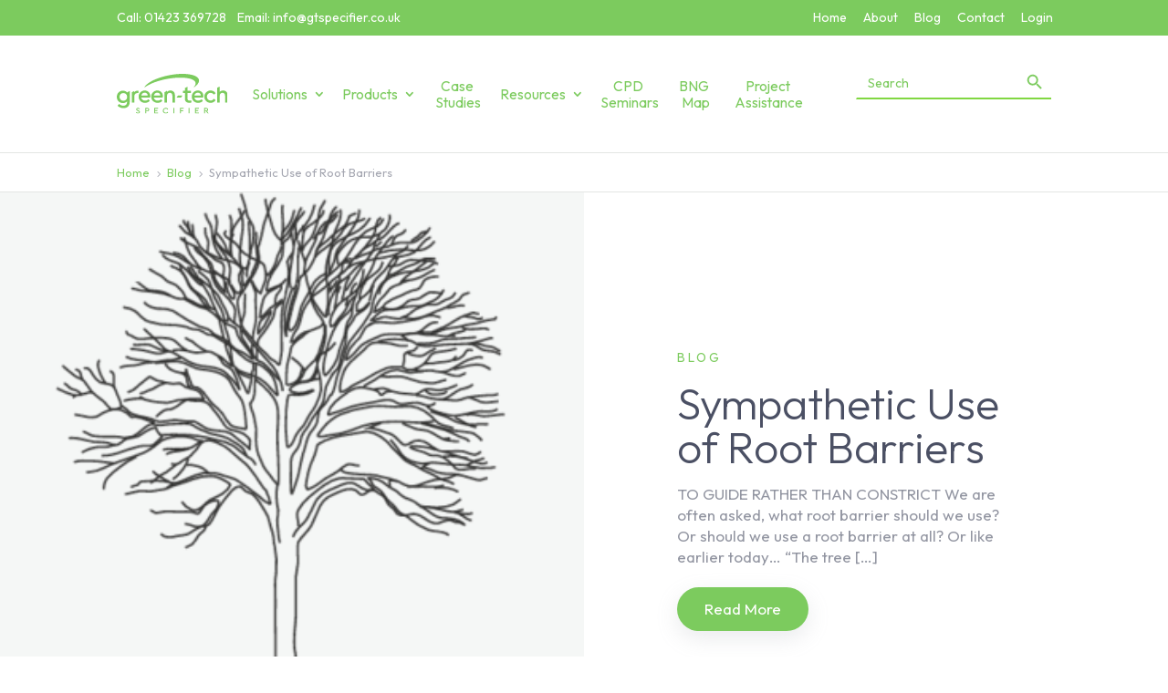

--- FILE ---
content_type: text/html; charset=UTF-8
request_url: https://www.gtspecifier.co.uk/blog/sympathetic-use-of-root-barriers/
body_size: 33362
content:
<!DOCTYPE html>
<html lang="en-US">
<head>
	<meta charset="UTF-8" />
<meta http-equiv="X-UA-Compatible" content="IE=edge">
	<link rel="pingback" href="https://www.gtspecifier.co.uk/xmlrpc.php" />

	<script type="text/javascript">
		document.documentElement.className = 'js';
	</script>
	
	<link rel='dns-prefetch' href='//cdn-greentech-specifier.b-cdn.net' /><script id="diviarea-loader">window.DiviPopupData=window.DiviAreaConfig={"zIndex":1000000,"animateSpeed":400,"triggerClassPrefix":"show-popup-","idAttrib":"data-popup","modalIndicatorClass":"is-modal","blockingIndicatorClass":"is-blocking","defaultShowCloseButton":true,"withCloseClass":"with-close","noCloseClass":"no-close","triggerCloseClass":"close","singletonClass":"single","darkModeClass":"dark","noShadowClass":"no-shadow","altCloseClass":"close-alt","popupSelector":".et_pb_section.popup","initializeOnEvent":"et_pb_after_init_modules","popupWrapperClass":"area-outer-wrap","fullHeightClass":"full-height","openPopupClass":"da-overlay-visible","overlayClass":"da-overlay","exitIndicatorClass":"on-exit","hoverTriggerClass":"on-hover","clickTriggerClass":"on-click","onExitDelay":2000,"notMobileClass":"not-mobile","notTabletClass":"not-tablet","notDesktopClass":"not-desktop","baseContext":"body","activePopupClass":"is-open","closeButtonClass":"da-close","withLoaderClass":"with-loader","debug":false,"ajaxUrl":"https:\/\/www.gtspecifier.co.uk\/wp-admin\/admin-ajax.php","sys":[]};var divimode_loader=function(){"use strict";!function(t){t.DiviArea=t.DiviPopup={loaded:!1};var n=t.DiviArea,i=n.Hooks={},o={};function r(t,n,i){var r,e,c;if("string"==typeof t)if(o[t]){if(n)if((r=o[t])&&i)for(c=r.length;c--;)(e=r[c]).callback===n&&e.context===i&&(r[c]=!1);else for(c=r.length;c--;)r[c].callback===n&&(r[c]=!1)}else o[t]=[]}function e(t,n,i,r){if("string"==typeof t){var e={callback:n,priority:i,context:r},c=o[t];c?(c.push(e),c=function(t){var n,i,o,r,e=t.length;for(r=1;r<e;r++)for(n=t[r],i=r;i>0;i--)(o=t[i-1]).priority>n.priority&&(t[i]=o,t[i-1]=n);return t}(c)):c=[e],o[t]=c}}function c(t,n,i){"string"==typeof n&&(n=[n]);var r,e,c=[];for(r=0;r<n.length;r++)Array.prototype.push.apply(c,o[n[r]]);for(e=0;e<c.length;e++){var a=void 0;c[e]&&"function"==typeof c[e].callback&&("filter"===t?void 0!==(a=c[e].callback.apply(c[e].context,i))&&(i[0]=a):c[e].callback.apply(c[e].context,i))}if("filter"===t)return i[0]}i.silent=function(){return i},n.removeFilter=i.removeFilter=function(t,n){r(t,n)},n.removeAction=i.removeAction=function(t,n){r(t,n)},n.applyFilters=i.applyFilters=function(t){for(var n=[],i=arguments.length-1;i-- >0;)n[i]=arguments[i+1];return c("filter",t,n)},n.doAction=i.doAction=function(t){for(var n=[],i=arguments.length-1;i-- >0;)n[i]=arguments[i+1];c("action",t,n)},n.addFilter=i.addFilter=function(n,i,o,r){e(n,i,parseInt(o||10,10),r||t)},n.addAction=i.addAction=function(n,i,o,r){e(n,i,parseInt(o||10,10),r||t)},n.addActionOnce=i.addActionOnce=function(n,i,o,c){e(n,i,parseInt(o||10,10),c||t),e(n,(function(){r(n,i)}),1+parseInt(o||10,10),c||t)}}(window);return{}}();
</script><meta name='robots' content='index, follow, max-image-preview:large, max-snippet:-1, max-video-preview:-1' />
<script id="cookieyes" type="text/javascript" src="https://cdn-cookieyes.com/client_data/7fd15f887d241a4bd860f22c/script.js"></script>
	<!-- This site is optimized with the Yoast SEO plugin v26.5 - https://yoast.com/wordpress/plugins/seo/ -->
	<title>Sympathetic Use of Root Barriers - Green-tech Specifier</title>
	<link rel="canonical" href="https://www.gtspecifier.co.uk/blog/sympathetic-use-of-root-barriers/" />
	<meta property="og:locale" content="en_US" />
	<meta property="og:type" content="article" />
	<meta property="og:title" content="Sympathetic Use of Root Barriers - Green-tech Specifier" />
	<meta property="og:description" content="TO GUIDE RATHER THAN CONSTRICT We are often asked, what root barrier should we use? Or should we use a root barrier at all? Or like earlier today… “The tree [&hellip;]" />
	<meta property="og:url" content="https://www.gtspecifier.co.uk/blog/sympathetic-use-of-root-barriers/" />
	<meta property="og:site_name" content="Green-tech Specifier" />
	<meta property="article:published_time" content="2022-08-24T14:29:49+00:00" />
	<meta property="article:modified_time" content="2022-08-24T15:33:11+00:00" />
	<meta property="og:image" content="https://cdn-greentech-specifier.b-cdn.net/wp-content/uploads/2022/08/Tree-diagram.png" />
	<meta property="og:image:width" content="850" />
	<meta property="og:image:height" content="373" />
	<meta property="og:image:type" content="image/png" />
	<meta name="author" content="Dan Burton" />
	<meta name="twitter:card" content="summary_large_image" />
	<meta name="twitter:label1" content="Written by" />
	<meta name="twitter:data1" content="Dan Burton" />
	<meta name="twitter:label2" content="Est. reading time" />
	<meta name="twitter:data2" content="4 minutes" />
	<script type="application/ld+json" class="yoast-schema-graph">{"@context":"https://schema.org","@graph":[{"@type":"WebPage","@id":"https://www.gtspecifier.co.uk/blog/sympathetic-use-of-root-barriers/","url":"https://www.gtspecifier.co.uk/blog/sympathetic-use-of-root-barriers/","name":"Sympathetic Use of Root Barriers - Green-tech Specifier","isPartOf":{"@id":"https://www.gtspecifier.co.uk/#website"},"primaryImageOfPage":{"@id":"https://www.gtspecifier.co.uk/blog/sympathetic-use-of-root-barriers/#primaryimage"},"image":{"@id":"https://www.gtspecifier.co.uk/blog/sympathetic-use-of-root-barriers/#primaryimage"},"thumbnailUrl":"https://cdn-greentech-specifier.b-cdn.net/wp-content/uploads/2022/08/Tree-diagram.png","datePublished":"2022-08-24T14:29:49+00:00","dateModified":"2022-08-24T15:33:11+00:00","author":{"@id":"https://www.gtspecifier.co.uk/#/schema/person/a419bda128c8c89d32920d7eb66f424d"},"breadcrumb":{"@id":"https://www.gtspecifier.co.uk/blog/sympathetic-use-of-root-barriers/#breadcrumb"},"inLanguage":"en-US","potentialAction":[{"@type":"ReadAction","target":["https://www.gtspecifier.co.uk/blog/sympathetic-use-of-root-barriers/"]}]},{"@type":"ImageObject","inLanguage":"en-US","@id":"https://www.gtspecifier.co.uk/blog/sympathetic-use-of-root-barriers/#primaryimage","url":"https://cdn-greentech-specifier.b-cdn.net/wp-content/uploads/2022/08/Tree-diagram.png","contentUrl":"https://cdn-greentech-specifier.b-cdn.net/wp-content/uploads/2022/08/Tree-diagram.png","width":850,"height":373},{"@type":"BreadcrumbList","@id":"https://www.gtspecifier.co.uk/blog/sympathetic-use-of-root-barriers/#breadcrumb","itemListElement":[{"@type":"ListItem","position":1,"name":"Home","item":"https://www.gtspecifier.co.uk/"},{"@type":"ListItem","position":2,"name":"Sympathetic Use of Root Barriers"}]},{"@type":"WebSite","@id":"https://www.gtspecifier.co.uk/#website","url":"https://www.gtspecifier.co.uk/","name":"Green-tech Specifier","description":"Landscape Solutions for Urban Environments","potentialAction":[{"@type":"SearchAction","target":{"@type":"EntryPoint","urlTemplate":"https://www.gtspecifier.co.uk/?s={search_term_string}"},"query-input":{"@type":"PropertyValueSpecification","valueRequired":true,"valueName":"search_term_string"}}],"inLanguage":"en-US"},{"@type":"Person","@id":"https://www.gtspecifier.co.uk/#/schema/person/a419bda128c8c89d32920d7eb66f424d","name":"Dan Burton","image":{"@type":"ImageObject","inLanguage":"en-US","@id":"https://www.gtspecifier.co.uk/#/schema/person/image/","url":"https://secure.gravatar.com/avatar/8afeb0bbe4b3ddf364edf87423d9c22fb9ab4a447460cf6349610299adb8b97d?s=96&d=mm&r=g","contentUrl":"https://secure.gravatar.com/avatar/8afeb0bbe4b3ddf364edf87423d9c22fb9ab4a447460cf6349610299adb8b97d?s=96&d=mm&r=g","caption":"Dan Burton"},"url":"https://www.gtspecifier.co.uk/author/danburton/"}]}</script>
	<!-- / Yoast SEO plugin. -->


<link rel="alternate" type="application/rss+xml" title="Green-tech Specifier &raquo; Feed" href="https://www.gtspecifier.co.uk/feed/" />
<link rel="alternate" type="text/calendar" title="Green-tech Specifier &raquo; iCal Feed" href="https://www.gtspecifier.co.uk/events/?ical=1" />
<link rel="alternate" title="oEmbed (JSON)" type="application/json+oembed" href="https://www.gtspecifier.co.uk/wp-json/oembed/1.0/embed?url=https%3A%2F%2Fwww.gtspecifier.co.uk%2Fblog%2Fsympathetic-use-of-root-barriers%2F" />
<link rel="alternate" title="oEmbed (XML)" type="text/xml+oembed" href="https://www.gtspecifier.co.uk/wp-json/oembed/1.0/embed?url=https%3A%2F%2Fwww.gtspecifier.co.uk%2Fblog%2Fsympathetic-use-of-root-barriers%2F&#038;format=xml" />
<meta content="Green-tech Specifier v.1.0" name="generator"/><link rel='stylesheet' id='tribe-events-pro-mini-calendar-block-styles-css' href='https://cdn-greentech-specifier.b-cdn.net/wp-content/plugins/events-calendar-pro/src/resources/css/tribe-events-pro-mini-calendar-block.min.css?ver=5.14.5' type='text/css' media='all' />
<style id='wp-emoji-styles-inline-css' type='text/css'>

	img.wp-smiley, img.emoji {
		display: inline !important;
		border: none !important;
		box-shadow: none !important;
		height: 1em !important;
		width: 1em !important;
		margin: 0 0.07em !important;
		vertical-align: -0.1em !important;
		background: none !important;
		padding: 0 !important;
	}
/*# sourceURL=wp-emoji-styles-inline-css */
</style>
<link rel='stylesheet' id='wp-block-library-css' href='https://cdn-greentech-specifier.b-cdn.net/wp-includes/css/dist/block-library/style.min.css?ver=6.9' type='text/css' media='all' />
<style id='global-styles-inline-css' type='text/css'>
:root{--wp--preset--aspect-ratio--square: 1;--wp--preset--aspect-ratio--4-3: 4/3;--wp--preset--aspect-ratio--3-4: 3/4;--wp--preset--aspect-ratio--3-2: 3/2;--wp--preset--aspect-ratio--2-3: 2/3;--wp--preset--aspect-ratio--16-9: 16/9;--wp--preset--aspect-ratio--9-16: 9/16;--wp--preset--color--black: #000000;--wp--preset--color--cyan-bluish-gray: #abb8c3;--wp--preset--color--white: #ffffff;--wp--preset--color--pale-pink: #f78da7;--wp--preset--color--vivid-red: #cf2e2e;--wp--preset--color--luminous-vivid-orange: #ff6900;--wp--preset--color--luminous-vivid-amber: #fcb900;--wp--preset--color--light-green-cyan: #7bdcb5;--wp--preset--color--vivid-green-cyan: #00d084;--wp--preset--color--pale-cyan-blue: #8ed1fc;--wp--preset--color--vivid-cyan-blue: #0693e3;--wp--preset--color--vivid-purple: #9b51e0;--wp--preset--gradient--vivid-cyan-blue-to-vivid-purple: linear-gradient(135deg,rgb(6,147,227) 0%,rgb(155,81,224) 100%);--wp--preset--gradient--light-green-cyan-to-vivid-green-cyan: linear-gradient(135deg,rgb(122,220,180) 0%,rgb(0,208,130) 100%);--wp--preset--gradient--luminous-vivid-amber-to-luminous-vivid-orange: linear-gradient(135deg,rgb(252,185,0) 0%,rgb(255,105,0) 100%);--wp--preset--gradient--luminous-vivid-orange-to-vivid-red: linear-gradient(135deg,rgb(255,105,0) 0%,rgb(207,46,46) 100%);--wp--preset--gradient--very-light-gray-to-cyan-bluish-gray: linear-gradient(135deg,rgb(238,238,238) 0%,rgb(169,184,195) 100%);--wp--preset--gradient--cool-to-warm-spectrum: linear-gradient(135deg,rgb(74,234,220) 0%,rgb(151,120,209) 20%,rgb(207,42,186) 40%,rgb(238,44,130) 60%,rgb(251,105,98) 80%,rgb(254,248,76) 100%);--wp--preset--gradient--blush-light-purple: linear-gradient(135deg,rgb(255,206,236) 0%,rgb(152,150,240) 100%);--wp--preset--gradient--blush-bordeaux: linear-gradient(135deg,rgb(254,205,165) 0%,rgb(254,45,45) 50%,rgb(107,0,62) 100%);--wp--preset--gradient--luminous-dusk: linear-gradient(135deg,rgb(255,203,112) 0%,rgb(199,81,192) 50%,rgb(65,88,208) 100%);--wp--preset--gradient--pale-ocean: linear-gradient(135deg,rgb(255,245,203) 0%,rgb(182,227,212) 50%,rgb(51,167,181) 100%);--wp--preset--gradient--electric-grass: linear-gradient(135deg,rgb(202,248,128) 0%,rgb(113,206,126) 100%);--wp--preset--gradient--midnight: linear-gradient(135deg,rgb(2,3,129) 0%,rgb(40,116,252) 100%);--wp--preset--font-size--small: 13px;--wp--preset--font-size--medium: 20px;--wp--preset--font-size--large: 36px;--wp--preset--font-size--x-large: 42px;--wp--preset--spacing--20: 0.44rem;--wp--preset--spacing--30: 0.67rem;--wp--preset--spacing--40: 1rem;--wp--preset--spacing--50: 1.5rem;--wp--preset--spacing--60: 2.25rem;--wp--preset--spacing--70: 3.38rem;--wp--preset--spacing--80: 5.06rem;--wp--preset--shadow--natural: 6px 6px 9px rgba(0, 0, 0, 0.2);--wp--preset--shadow--deep: 12px 12px 50px rgba(0, 0, 0, 0.4);--wp--preset--shadow--sharp: 6px 6px 0px rgba(0, 0, 0, 0.2);--wp--preset--shadow--outlined: 6px 6px 0px -3px rgb(255, 255, 255), 6px 6px rgb(0, 0, 0);--wp--preset--shadow--crisp: 6px 6px 0px rgb(0, 0, 0);}:root { --wp--style--global--content-size: 823px;--wp--style--global--wide-size: 1080px; }:where(body) { margin: 0; }.wp-site-blocks > .alignleft { float: left; margin-right: 2em; }.wp-site-blocks > .alignright { float: right; margin-left: 2em; }.wp-site-blocks > .aligncenter { justify-content: center; margin-left: auto; margin-right: auto; }:where(.is-layout-flex){gap: 0.5em;}:where(.is-layout-grid){gap: 0.5em;}.is-layout-flow > .alignleft{float: left;margin-inline-start: 0;margin-inline-end: 2em;}.is-layout-flow > .alignright{float: right;margin-inline-start: 2em;margin-inline-end: 0;}.is-layout-flow > .aligncenter{margin-left: auto !important;margin-right: auto !important;}.is-layout-constrained > .alignleft{float: left;margin-inline-start: 0;margin-inline-end: 2em;}.is-layout-constrained > .alignright{float: right;margin-inline-start: 2em;margin-inline-end: 0;}.is-layout-constrained > .aligncenter{margin-left: auto !important;margin-right: auto !important;}.is-layout-constrained > :where(:not(.alignleft):not(.alignright):not(.alignfull)){max-width: var(--wp--style--global--content-size);margin-left: auto !important;margin-right: auto !important;}.is-layout-constrained > .alignwide{max-width: var(--wp--style--global--wide-size);}body .is-layout-flex{display: flex;}.is-layout-flex{flex-wrap: wrap;align-items: center;}.is-layout-flex > :is(*, div){margin: 0;}body .is-layout-grid{display: grid;}.is-layout-grid > :is(*, div){margin: 0;}body{padding-top: 0px;padding-right: 0px;padding-bottom: 0px;padding-left: 0px;}:root :where(.wp-element-button, .wp-block-button__link){background-color: #32373c;border-width: 0;color: #fff;font-family: inherit;font-size: inherit;font-style: inherit;font-weight: inherit;letter-spacing: inherit;line-height: inherit;padding-top: calc(0.667em + 2px);padding-right: calc(1.333em + 2px);padding-bottom: calc(0.667em + 2px);padding-left: calc(1.333em + 2px);text-decoration: none;text-transform: inherit;}.has-black-color{color: var(--wp--preset--color--black) !important;}.has-cyan-bluish-gray-color{color: var(--wp--preset--color--cyan-bluish-gray) !important;}.has-white-color{color: var(--wp--preset--color--white) !important;}.has-pale-pink-color{color: var(--wp--preset--color--pale-pink) !important;}.has-vivid-red-color{color: var(--wp--preset--color--vivid-red) !important;}.has-luminous-vivid-orange-color{color: var(--wp--preset--color--luminous-vivid-orange) !important;}.has-luminous-vivid-amber-color{color: var(--wp--preset--color--luminous-vivid-amber) !important;}.has-light-green-cyan-color{color: var(--wp--preset--color--light-green-cyan) !important;}.has-vivid-green-cyan-color{color: var(--wp--preset--color--vivid-green-cyan) !important;}.has-pale-cyan-blue-color{color: var(--wp--preset--color--pale-cyan-blue) !important;}.has-vivid-cyan-blue-color{color: var(--wp--preset--color--vivid-cyan-blue) !important;}.has-vivid-purple-color{color: var(--wp--preset--color--vivid-purple) !important;}.has-black-background-color{background-color: var(--wp--preset--color--black) !important;}.has-cyan-bluish-gray-background-color{background-color: var(--wp--preset--color--cyan-bluish-gray) !important;}.has-white-background-color{background-color: var(--wp--preset--color--white) !important;}.has-pale-pink-background-color{background-color: var(--wp--preset--color--pale-pink) !important;}.has-vivid-red-background-color{background-color: var(--wp--preset--color--vivid-red) !important;}.has-luminous-vivid-orange-background-color{background-color: var(--wp--preset--color--luminous-vivid-orange) !important;}.has-luminous-vivid-amber-background-color{background-color: var(--wp--preset--color--luminous-vivid-amber) !important;}.has-light-green-cyan-background-color{background-color: var(--wp--preset--color--light-green-cyan) !important;}.has-vivid-green-cyan-background-color{background-color: var(--wp--preset--color--vivid-green-cyan) !important;}.has-pale-cyan-blue-background-color{background-color: var(--wp--preset--color--pale-cyan-blue) !important;}.has-vivid-cyan-blue-background-color{background-color: var(--wp--preset--color--vivid-cyan-blue) !important;}.has-vivid-purple-background-color{background-color: var(--wp--preset--color--vivid-purple) !important;}.has-black-border-color{border-color: var(--wp--preset--color--black) !important;}.has-cyan-bluish-gray-border-color{border-color: var(--wp--preset--color--cyan-bluish-gray) !important;}.has-white-border-color{border-color: var(--wp--preset--color--white) !important;}.has-pale-pink-border-color{border-color: var(--wp--preset--color--pale-pink) !important;}.has-vivid-red-border-color{border-color: var(--wp--preset--color--vivid-red) !important;}.has-luminous-vivid-orange-border-color{border-color: var(--wp--preset--color--luminous-vivid-orange) !important;}.has-luminous-vivid-amber-border-color{border-color: var(--wp--preset--color--luminous-vivid-amber) !important;}.has-light-green-cyan-border-color{border-color: var(--wp--preset--color--light-green-cyan) !important;}.has-vivid-green-cyan-border-color{border-color: var(--wp--preset--color--vivid-green-cyan) !important;}.has-pale-cyan-blue-border-color{border-color: var(--wp--preset--color--pale-cyan-blue) !important;}.has-vivid-cyan-blue-border-color{border-color: var(--wp--preset--color--vivid-cyan-blue) !important;}.has-vivid-purple-border-color{border-color: var(--wp--preset--color--vivid-purple) !important;}.has-vivid-cyan-blue-to-vivid-purple-gradient-background{background: var(--wp--preset--gradient--vivid-cyan-blue-to-vivid-purple) !important;}.has-light-green-cyan-to-vivid-green-cyan-gradient-background{background: var(--wp--preset--gradient--light-green-cyan-to-vivid-green-cyan) !important;}.has-luminous-vivid-amber-to-luminous-vivid-orange-gradient-background{background: var(--wp--preset--gradient--luminous-vivid-amber-to-luminous-vivid-orange) !important;}.has-luminous-vivid-orange-to-vivid-red-gradient-background{background: var(--wp--preset--gradient--luminous-vivid-orange-to-vivid-red) !important;}.has-very-light-gray-to-cyan-bluish-gray-gradient-background{background: var(--wp--preset--gradient--very-light-gray-to-cyan-bluish-gray) !important;}.has-cool-to-warm-spectrum-gradient-background{background: var(--wp--preset--gradient--cool-to-warm-spectrum) !important;}.has-blush-light-purple-gradient-background{background: var(--wp--preset--gradient--blush-light-purple) !important;}.has-blush-bordeaux-gradient-background{background: var(--wp--preset--gradient--blush-bordeaux) !important;}.has-luminous-dusk-gradient-background{background: var(--wp--preset--gradient--luminous-dusk) !important;}.has-pale-ocean-gradient-background{background: var(--wp--preset--gradient--pale-ocean) !important;}.has-electric-grass-gradient-background{background: var(--wp--preset--gradient--electric-grass) !important;}.has-midnight-gradient-background{background: var(--wp--preset--gradient--midnight) !important;}.has-small-font-size{font-size: var(--wp--preset--font-size--small) !important;}.has-medium-font-size{font-size: var(--wp--preset--font-size--medium) !important;}.has-large-font-size{font-size: var(--wp--preset--font-size--large) !important;}.has-x-large-font-size{font-size: var(--wp--preset--font-size--x-large) !important;}
/*# sourceURL=global-styles-inline-css */
</style>

<link rel='stylesheet' id='contact-form-7-css' href='https://cdn-greentech-specifier.b-cdn.net/wp-content/plugins/contact-form-7/includes/css/styles.css?ver=6.1.4' type='text/css' media='all' />
<link rel='stylesheet' id='dipi-popup-maker-popup-effect-css' href='https://www.gtspecifier.co.uk/wp-content/plugins/divi-pixel/dist/public/css/popup_effect.min.css?ver=1.0.0' type='text/css' media='all' />
<link rel='stylesheet' id='dipi_font-css' href='https://www.gtspecifier.co.uk/wp-content/plugins/divi-pixel/dist/admin/css/dipi-font.min.css?ver=1.0.0' type='text/css' media='all' />
<link rel='stylesheet' id='dipi_general-css' href='https://www.gtspecifier.co.uk/wp-content/plugins/divi-pixel/dist/public/css/general.min.css?ver=2.34.2' type='text/css' media='all' />
<link rel='stylesheet' id='wpdm-fonticon-css' href='https://cdn-greentech-specifier.b-cdn.net/wp-content/plugins/download-manager/assets/wpdm-iconfont/css/wpdm-icons.css?ver=6.9' type='text/css' media='all' />
<link rel='stylesheet' id='wpdm-front-css' href='https://cdn-greentech-specifier.b-cdn.net/wp-content/plugins/download-manager/assets/css/front.min.css?ver=6.9' type='text/css' media='all' />
<link rel='stylesheet' id='esg-plugin-settings-css' href='https://cdn-greentech-specifier.b-cdn.net/wp-content/plugins/essential-grid/public/assets/css/settings.css?ver=3.0.16' type='text/css' media='all' />
<link rel='stylesheet' id='tp-fontello-css' href='https://cdn-greentech-specifier.b-cdn.net/wp-content/plugins/essential-grid/public/assets/font/fontello/css/fontello.css?ver=3.0.16' type='text/css' media='all' />
<link rel='stylesheet' id='wpa-css-css' href='https://cdn-greentech-specifier.b-cdn.net/wp-content/plugins/honeypot/includes/css/wpa.css?ver=2.3.04' type='text/css' media='all' />
<link rel='stylesheet' id='ivory-search-styles-css' href='https://cdn-greentech-specifier.b-cdn.net/wp-content/plugins/add-search-to-menu/public/css/ivory-search.min.css?ver=5.5.13' type='text/css' media='all' />
<link rel='stylesheet' id='custom-back-to-top-css' href='https://www.gtspecifier.co.uk/wp-content/plugins/divi-100-back-to-top/assets/css/style.css?ver=20160602' type='text/css' media='all' />
<link rel='stylesheet' id='css-divi-area-css' href='https://www.gtspecifier.co.uk/wp-content/plugins/popups-for-divi/styles/front.min.css?ver=3.2.3' type='text/css' media='all' />
<style id='css-divi-area-inline-css' type='text/css'>
.et_pb_section.popup{display:none}
/*# sourceURL=css-divi-area-inline-css */
</style>
<link rel='stylesheet' id='css-divi-area-popuphidden-css' href='https://www.gtspecifier.co.uk/wp-content/plugins/popups-for-divi/styles/front-popuphidden.min.css?ver=3.2.3' type='text/css' media='all' />
<link rel='stylesheet' id='divi-breadcrumbs-styles-css' href='https://www.gtspecifier.co.uk/wp-content/plugins/breadcrumbs-divi-module/styles/style.min.css?ver=1.2.2' type='text/css' media='all' />
<link rel='stylesheet' id='divi-pixel-styles-css' href='https://www.gtspecifier.co.uk/wp-content/plugins/divi-pixel/styles/style.min.css?ver=1.0.0' type='text/css' media='all' />
<link rel='stylesheet' id='divi-style-parent-css' href='https://www.gtspecifier.co.uk/wp-content/themes/Divi/style-static.min.css?ver=4.27.5' type='text/css' media='all' />
<link rel='stylesheet' id='divi-style-css' href='https://cdn-greentech-specifier.b-cdn.net/wp-content/themes/green-tech-specifier/style.css?ver=4.27.5' type='text/css' media='all' />
<script type="text/javascript" src="https://cdn-greentech-specifier.b-cdn.net/wp-includes/js/jquery/jquery.min.js?ver=3.7.1" id="jquery-core-js"></script>
<script type="text/javascript" src="https://cdn-greentech-specifier.b-cdn.net/wp-includes/js/jquery/jquery-migrate.min.js?ver=3.4.1" id="jquery-migrate-js"></script>
<script type="text/javascript" src="https://www.gtspecifier.co.uk/wp-content/plugins/divi-pixel/dist/public/js/public.min.js?ver=2.34.2" id="dipi_public_js-js"></script>
<script type="text/javascript" src="https://cdn-greentech-specifier.b-cdn.net/wp-content/plugins/download-manager/assets/js/wpdm.min.js?ver=6.9" id="wpdm-frontend-js-js"></script>
<script type="text/javascript" id="wpdm-frontjs-js-extra">
/* <![CDATA[ */
var wpdm_url = {"home":"https://www.gtspecifier.co.uk/","site":"https://www.gtspecifier.co.uk/","ajax":"https://www.gtspecifier.co.uk/wp-admin/admin-ajax.php"};
var wpdm_js = {"spinner":"\u003Ci class=\"wpdm-icon wpdm-sun wpdm-spin\"\u003E\u003C/i\u003E","client_id":"f83c2d46be980f0e4c35dc35701faed1"};
var wpdm_strings = {"pass_var":"Password Verified!","pass_var_q":"Please click following button to start download.","start_dl":"Start Download"};
//# sourceURL=wpdm-frontjs-js-extra
/* ]]> */
</script>
<script type="text/javascript" src="https://cdn-greentech-specifier.b-cdn.net/wp-content/plugins/download-manager/assets/js/front.min.js?ver=3.3.36" id="wpdm-frontjs-js"></script>
<script type="text/javascript" src="https://www.gtspecifier.co.uk/wp-content/plugins/popups-for-divi/scripts/ie-compat.min.js?ver=3.2.3" id="dap-ie-js"></script>
<script type="text/javascript" src="https://cdn-greentech-specifier.b-cdn.net/wp-content/themes/green-tech-specifier/assets/js/agency51scripts.js?ver=1.0.1" id="agency51scripts-js"></script>
<link rel="https://api.w.org/" href="https://www.gtspecifier.co.uk/wp-json/" /><link rel="alternate" title="JSON" type="application/json" href="https://www.gtspecifier.co.uk/wp-json/wp/v2/posts/1476" /><link rel="EditURI" type="application/rsd+xml" title="RSD" href="https://www.gtspecifier.co.uk/xmlrpc.php?rsd" />
<meta name="generator" content="WordPress 6.9" />
<link rel='shortlink' href='https://www.gtspecifier.co.uk/?p=1476' />
<style>
/*#main-header .logo_container img,
header.et-l--header .et_pb_menu__logo > img {
    display: none;
}*/
</style>
<script type="text/javascript" id="dipi-logo-js">
jQuery(document).ready(function($) {

    var currentLogoMode = '';


    let $mainHeader = $('header#main-header');
    let $tbHeader = $('header.et-l--header');
        function dipi_update_logo($logo, $is_tb_logo) {
        // Clone $logo so we can replace it rather than just change src attr (because this causes a bug in Safari browser) 
        let $mainLogo = $logo.clone();
        let $tbLogoContainer = $logo.closest(".et_pb_menu__logo")
        let $tbLogoContainer_a = $logo.closest(".et_pb_menu__logo a")
        let $tbLogoWrapper = $tbLogoContainer_a.length ? $tbLogoContainer_a : $tbLogoContainer
        if($mainLogo.length) {
            $mainLogo.attr("data-logo-type", "main");
            $mainLogo.attr("data-actual-width", $mainLogo[0].naturalWidth);
            $mainLogo.attr("data-actual-height", $mainLogo[0].naturalHeight);
        }
        // Clone $logo to use in fixed header. If fixed header logo is not enabled, we simple use the original logo
                    let $fixedLogo = $logo.clone();
                if($fixedLogo.length) {
            $fixedLogo.attr("data-actual-width", $fixedLogo[0].naturalWidth);
            $fixedLogo.attr("data-actual-height", $fixedLogo[0].naturalHeight);
        }
        
        // Clone $logo to use in mobile. If mobile logo is not enabled, we simple use the original logo
        let $use_mobile_logo = false;
                let $mobileLogo = $logo.clone();
                
        if($use_mobile_logo && ($(window).width() <= 980)){
            setTimeout( function(){
                $mobileLogo.show();
            }, 500)
        } else {
            setTimeout( function(){
                $fixedLogo.show();
                $mainLogo.show();
            }, 500)
        }

        $fixedLogo.removeAttr("srcset")
        $mobileLogo.removeAttr("srcset")
        function callback(mutationList, observer) {
            mutationList.forEach(function(mutation){
                if('attributes' != mutation.type || 'class' !== mutation.attributeName){
                    return;
                }
                if($is_tb_logo) {
                    dipi_tb_header_change();
                } else {
                    dipi_default_logo_change();
                }
            });
        }

        var targetNode = document.querySelector("#main-header,header.et-l--header > .et_builder_inner_content");
        var observerOptions = {
            childList: false,
            attributes: true,
            subtree: false
        }

        if(targetNode){
            var observer = new MutationObserver(callback);
            observer.observe(targetNode, observerOptions);
        }

        
        if($is_tb_logo) {
            // Observe resize events to switch between mobile/fixed logos
            $(window).resize(dipi_tb_header_change);
            // finally call the callback manually once to get started
            dipi_tb_header_change(true);
        } else {
            // Observe resize events to switch between mobile/fixed logos
            $(window).resize(dipi_default_logo_change);
            // finally call the callback manually once to get started
            dipi_default_logo_change(true);
        }

        
        function dipi_tb_header_change(first_loading = false) {
            if($mainLogo.length)
                $mainLogo.attr("data-actual-width", $mainLogo[0].naturalWidth);
            
            
            if($use_mobile_logo && $(window).width() <= 980 && currentLogoMode != 'mobile'){
                currentLogoMode = 'mobile';
                $tbLogoWrapper.find("img").remove();
                $tbLogoWrapper.append($mobileLogo);
            } else if ($(window).width() > 980) {
                if ($tbHeader.find('.has_et_pb_sticky').length !== 0  && currentLogoMode != 'desktop-fixed'){
                    currentLogoMode = 'desktop-fixed';
                    $tbLogoWrapper.find("img").remove();
                    $tbLogoWrapper.append($fixedLogo);
                                    } else if($tbHeader.find('.has_et_pb_sticky').length == 0 && currentLogoMode != 'desktop-normal' ){
                    currentLogoMode = 'desktop-normal';
                    $tbLogoWrapper.find("img").remove();
                    $tbLogoWrapper.append($mainLogo);
                                    }
            }
        }

        // Callback to fire when window is resized or scrolled
        function dipi_default_logo_change(first_loading = false) {
            if($mainLogo.length){
                $mainLogo.attr("data-actual-width", $mainLogo[0].naturalWidth);
            }

            if($use_mobile_logo && $(window).width() <= 980 && currentLogoMode != 'mobile'){
                currentLogoMode = 'mobile';
                let $a = $(".logo_container a");
                $a.find("#logo").remove();    
                $a.append($mobileLogo);
            } else if($(window).width() > 980) {                
                if ($mainHeader.hasClass('et-fixed-header') && currentLogoMode != 'desktop-fixed'){
                    currentLogoMode = 'desktop-fixed';
                    let $a = $(".logo_container a");
                    $a.find("#logo").remove();    
                    $a.append($fixedLogo);
                                    } else if(!$mainHeader.hasClass('et-fixed-header') && currentLogoMode != 'desktop-normal') {
                    currentLogoMode = 'desktop-normal';
                    let $a = $(".logo_container a");
                    $a.find("#logo").remove(); 
                    $a.append($mainLogo);
                                    }
            }
        }
    }

});
</script><style type="text/css" id="primary-menu-position">

@media screen and (min-width: 981px) {
    body.dipi-cta-button #et_top_search{
        margin: 15px 0 0 22px;
    }
    
    .et_header_style_split div#et-top-navigation,
    .et_header_style_left div#et-top-navigation{
        align-items: flex-start !important;
    }

    .et_header_style_left #et-top-navigation nav > ul > li > a,
    .et_header_style_split #et-top-navigation nav > ul > li > a {
        padding-bottom: 33px !important;
    }

            /* .et_header_style_left #et-top-navigation nav > ul > li > a,
        .et_header_style_split #et-top-navigation nav > ul > li > a,
        .et_header_style_centered #et-top-navigation nav > ul > li > a {
            line-height: 2.5em;
        } */
    
    .et_header_style_left div#et-top-navigation {
        display: flex;
        align-items: center;
        
        /* With social icons enabled, we remove the bottom padding below the li elements so we need to add it to the container */
        padding-top: 33px;
        padding-bottom: 0px;
    }
    
    .et_header_style_split div#et-top-navigation {
        align-items: center;

        /* With social icons enabled, we remove the bottom padding below the li elements so we need to add it to the container */
        padding-top: 33px !important;
        padding-bottom: 0px !important;
    }
    
    .et_header_style_fullscreen #et-top-navigation {  
        padding-bottom: 0px !important;   
    }

    /* Vertical Navigation Styles */
    .et_vertical_nav #main-header #top-menu>li>a {
        padding-bottom: 19px !important;
        line-height: inherit;
    }
    .et_vertical_nav #main-header #et-top-navigation {
        display: block;
    }
    .et_vertical_nav #top-header {
        position: initial;
    }
    .et_vertical_fixed.admin-bar #page-container #main-header {
        top:32px !important;
    }
    .et_vertical_nav.et_vertical_fixed.et_header_style_left #et-top-navigation {
        padding-top:33px !important;
    }
    .et_vertical_fixed.admin-bar #page-container #main-header {
        transform: translateY(0) !important;
    }
    .et_vertical_nav #page-container #main-header {
        top: 0 !important;
    }

    /* With do-not-shrink functionality enabeld, we also must apply padding to fixed menu */
            .et_header_style_left .et-fixed-header #et-top-navigation,
        .et_header_style_split .et-fixed-header #et-top-navigation {
            padding-top: 20px !important;
            padding-bottom: 0px !important;
        }

        .et_header_style_centered .et-fixed-header #et-top-navigation {
            padding-top: 20px;
            padding-bottom: 0px !important; 
        }

        .et_header_style_left .et-fixed-header #et-top-navigation nav > ul > li > a,
        .et_header_style_split .et-fixed-header #et-top-navigation nav > ul > li > a{
            padding-bottom: 20px !important;
        }
    
    .et-menu li:not(.mega-menu) ul,
    #top-menu li:not(.mega-menu) ul{width: 240px !important;}
    .et-menu li li a,
    #top-menu li li a{width:100% !important;}
    #top-menu li li,
    .et-menu li li{width: 100%;}
}
</style><meta name="tec-api-version" content="v1"><meta name="tec-api-origin" content="https://www.gtspecifier.co.uk"><link rel="alternate" href="https://www.gtspecifier.co.uk/wp-json/tribe/events/v1/" /><meta name="viewport" content="width=device-width, initial-scale=1.0, maximum-scale=1.0, user-scalable=0" /><script type="text/javascript">
var elm=document.getElementsByTagName("html")[0];
elm.style.display="none";
document.addEventListener("DOMContentLoaded",function(event) {elm.style.display="block"; });
</script>

<script>
    window.dataLayer = window.dataLayer || [];
    function gtag() {
        dataLayer.push(arguments);
    }
    gtag("consent", "default", {
        ad_storage: "denied",
        ad_user_data: "denied", 
        ad_personalization: "denied",
        analytics_storage: "denied",
        functionality_storage: "denied",
        personalization_storage: "denied",
        security_storage: "granted",
        wait_for_update: 2000,
    });
    gtag("set", "ads_data_redaction", true);
    gtag("set", "url_passthrough", true);
</script>

<!-- Google Tag Manager -->
<script>(function(w,d,s,l,i){w[l]=w[l]||[];w[l].push({'gtm.start':
new Date().getTime(),event:'gtm.js'});var f=d.getElementsByTagName(s)[0],
j=d.createElement(s),dl=l!='dataLayer'?'&l='+l:'';j.async=true;j.src=
'https://www.googletagmanager.com/gtm.js?id='+i+dl;f.parentNode.insertBefore(j,f);
})(window,document,'script','dataLayer','GTM-N84356B');</script>
<!-- End Google Tag Manager -->

<!-- Google tag (gtag.js) --> <script async src="https://www.googletagmanager.com/gtag/js?id=G-59WBE69S2Q"></script> <script> window.dataLayer = window.dataLayer || []; function gtag(){dataLayer.push(arguments);} gtag('js', new Date()); gtag('config', 'G-59WBE69S2Q'); </script>


<link rel="preconnect" href="https://fonts.googleapis.com">
<link rel="preconnect" href="https://fonts.gstatic.com" crossorigin>
<link href="https://fonts.googleapis.com/css2?family=Outfit:wght@300;400&amp;display=swap" rel="stylesheet">

<script>
jQuery(function($){
    $('.et_pb_accordion .et_pb_toggle_open').addClass('et_pb_toggle_close').removeClass('et_pb_toggle_open');

    $('.et_pb_accordion .et_pb_toggle').click(function() {
      $this = $(this);
      setTimeout(function(){
         $this.closest('.et_pb_accordion').removeClass('et_pb_accordion_toggling');
      },700);
    });
});
</script>
<meta name="google-site-verification" content="CAkyz_LKgmgJ9uQQ6dlSVZuahVoKJXwoXnp2IP9UuW4">

<!--Start of Tawk.to Script-->
<script type="text/javascript">
var Tawk_API=Tawk_API||{}, Tawk_LoadStart=new Date();
(function(){
var s1=document.createElement("script"),s0=document.getElementsByTagName("script")[0];
s1.async=true;
s1.src='https://embed.tawk.to/6048d9bb1c1c2a130d670f31/1f0e951ft';
s1.charset='UTF-8';
s1.setAttribute('crossorigin','*');
s0.parentNode.insertBefore(s1,s0);
})();
</script>
<!--End of Tawk.to Script-->

<script>
jQuery(function($){
  $('.et_pb_toggle_title').click(function(){
    var $toggle = $(this).closest('.et_pb_toggle');
    if (!$toggle.hasClass('et_pb_accordion_toggling')) {
      var $accordion = $toggle.closest('.et_pb_accordion');
      if ($toggle.hasClass('et_pb_toggle_open')) {
        $accordion.addClass('et_pb_accordion_toggling');
        $toggle.find('.et_pb_toggle_content').slideToggle(700, function() { 
          $toggle.removeClass('et_pb_toggle_open').addClass('et_pb_toggle_close'); 
					
        });
      }
      setTimeout(function(){ 
        $accordion.removeClass('et_pb_accordion_toggling'); 
      }, 750);
    }
  });
});
</script>



<link rel="icon" href="https://cdn-greentech-specifier.b-cdn.net/wp-content/uploads/2022/09/cropped-gt-favicon-32x32.png" sizes="32x32" />
<link rel="icon" href="https://cdn-greentech-specifier.b-cdn.net/wp-content/uploads/2022/09/cropped-gt-favicon-192x192.png" sizes="192x192" />
<link rel="apple-touch-icon" href="https://cdn-greentech-specifier.b-cdn.net/wp-content/uploads/2022/09/cropped-gt-favicon-180x180.png" />
<meta name="msapplication-TileImage" content="https://cdn-greentech-specifier.b-cdn.net/wp-content/uploads/2022/09/cropped-gt-favicon-270x270.png" />
<link rel="stylesheet" id="et-divi-customizer-global-cached-inline-styles" href="https://www.gtspecifier.co.uk/wp-content/et-cache/global/et-divi-customizer-global.min.css?ver=1769080820" /><meta name="generator" content="WordPress Download Manager 3.3.36" />
                <style>
        /* WPDM Link Template Styles */        </style>
                <style>

            :root {
                --color-primary: #4a8eff;
                --color-primary-rgb: 74, 142, 255;
                --color-primary-hover: #5998ff;
                --color-primary-active: #3281ff;
                --clr-sec: #6c757d;
                --clr-sec-rgb: 108, 117, 125;
                --clr-sec-hover: #6c757d;
                --clr-sec-active: #6c757d;
                --color-secondary: #6c757d;
                --color-secondary-rgb: 108, 117, 125;
                --color-secondary-hover: #6c757d;
                --color-secondary-active: #6c757d;
                --color-success: #018e11;
                --color-success-rgb: 1, 142, 17;
                --color-success-hover: #0aad01;
                --color-success-active: #0c8c01;
                --color-info: #2CA8FF;
                --color-info-rgb: 44, 168, 255;
                --color-info-hover: #2CA8FF;
                --color-info-active: #2CA8FF;
                --color-warning: #FFB236;
                --color-warning-rgb: 255, 178, 54;
                --color-warning-hover: #FFB236;
                --color-warning-active: #FFB236;
                --color-danger: #ff5062;
                --color-danger-rgb: 255, 80, 98;
                --color-danger-hover: #ff5062;
                --color-danger-active: #ff5062;
                --color-green: #30b570;
                --color-blue: #0073ff;
                --color-purple: #8557D3;
                --color-red: #ff5062;
                --color-muted: rgba(69, 89, 122, 0.6);
                --wpdm-font: "Sen", -apple-system, BlinkMacSystemFont, "Segoe UI", Roboto, Helvetica, Arial, sans-serif, "Apple Color Emoji", "Segoe UI Emoji", "Segoe UI Symbol";
            }

            .wpdm-download-link.btn.btn-primary {
                border-radius: 4px;
            }


        </style>
        			<style type="text/css">
					.is-form-id-62 .is-search-submit:focus,
			.is-form-id-62 .is-search-submit:hover,
			.is-form-id-62 .is-search-submit,
            .is-form-id-62 .is-search-icon {
			color: #7ccb5e !important;            background-color: #ffffff !important;            border-color: #ffffff !important;			}
                        	.is-form-id-62 .is-search-submit path {
					fill: #7ccb5e !important;            	}
            			.is-form-id-62 .is-search-input::-webkit-input-placeholder {
			    color: #7ccb5e !important;
			}
			.is-form-id-62 .is-search-input:-moz-placeholder {
			    color: #7ccb5e !important;
			    opacity: 1;
			}
			.is-form-id-62 .is-search-input::-moz-placeholder {
			    color: #7ccb5e !important;
			    opacity: 1;
			}
			.is-form-id-62 .is-search-input:-ms-input-placeholder {
			    color: #7ccb5e !important;
			}
                        			.is-form-style-1.is-form-id-62 .is-search-input:focus,
			.is-form-style-1.is-form-id-62 .is-search-input:hover,
			.is-form-style-1.is-form-id-62 .is-search-input,
			.is-form-style-2.is-form-id-62 .is-search-input:focus,
			.is-form-style-2.is-form-id-62 .is-search-input:hover,
			.is-form-style-2.is-form-id-62 .is-search-input,
			.is-form-style-3.is-form-id-62 .is-search-input:focus,
			.is-form-style-3.is-form-id-62 .is-search-input:hover,
			.is-form-style-3.is-form-id-62 .is-search-input,
			.is-form-id-62 .is-search-input:focus,
			.is-form-id-62 .is-search-input:hover,
			.is-form-id-62 .is-search-input {
                                color: #7ccb5e !important;                                border-color: #ffffff !important;                                background-color: #ffffff !important;			}
                        			</style>
		<link rel='stylesheet' id='ivory-ajax-search-styles-css' href='https://cdn-greentech-specifier.b-cdn.net/wp-content/plugins/add-search-to-menu/public/css/ivory-ajax-search.min.css?ver=5.5.13' type='text/css' media='all' />
<link rel='stylesheet' id='mediaelement-css' href='https://cdn-greentech-specifier.b-cdn.net/wp-includes/js/mediaelement/mediaelementplayer-legacy.min.css?ver=4.2.17' type='text/css' media='all' />
<link rel='stylesheet' id='wp-mediaelement-css' href='https://cdn-greentech-specifier.b-cdn.net/wp-includes/js/mediaelement/wp-mediaelement.min.css?ver=6.9' type='text/css' media='all' />
</head>
<body class="wp-singular post-template-default single single-post postid-1476 single-format-standard wp-theme-Divi wp-child-theme-green-tech-specifier dipi-custom-archive-page dipi-archive- dipi-fix-search-icon dipi-anim-preload et-tb-has-template et-tb-has-header et-tb-has-body et-tb-has-footer tribe-no-js Divi et_divi_100_custom_back_to_top et_divi_100_custom_back_to_top--style-1 et_pb_button_helper_class et_cover_background et_pb_gutter osx et_pb_gutters3 et_smooth_scroll et_divi_theme et-db">
	<div id="page-container">
<div id="et-boc" class="et-boc">
			
		<header class="et-l et-l--header">
			<div class="et_builder_inner_content et_pb_gutters3">
		<div class="et_pb_section et_pb_section_1_tb_header et_pb_with_background et_section_regular et_pb_section--with-menu" >
				
				
				
				
				
				
				<div class="et_pb_row et_pb_row_0_tb_header et_pb_row--with-menu">
				<div class="et_pb_column et_pb_column_1_2 et_pb_column_0_tb_header  et_pb_css_mix_blend_mode_passthrough">
				
				
				
				
				<div class="et_pb_module et_pb_text et_pb_text_0_tb_header  et_pb_text_align_left et_pb_bg_layout_dark">
				
				
				
				
				<div class="et_pb_text_inner"><p>Call: 01423 369728    Email: info@gtspecifier.co.uk</p></div>
			</div>
			</div><div class="et_pb_column et_pb_column_1_2 et_pb_column_1_tb_header  et_pb_css_mix_blend_mode_passthrough et-last-child et_pb_column--with-menu">
				
				
				
				
				<div class="et_pb_module et_pb_menu et_pb_menu_0_tb_header et_pb_bg_layout_dark  et_pb_text_align_right et_dropdown_animation_fade et_pb_menu--without-logo et_pb_menu--style-left_aligned">
					
					
					
					
					<div class="et_pb_menu_inner_container clearfix">
						
						<div class="et_pb_menu__wrap">
							<div class="et_pb_menu__menu">
								<nav class="et-menu-nav"><ul id="menu-sub-menu" class="et-menu nav"><li class="et_pb_menu_page_id-home menu-item menu-item-type-post_type menu-item-object-page menu-item-home menu-item-1218"><a href="https://www.gtspecifier.co.uk/">Home</a></li>
<li class="et_pb_menu_page_id-812 menu-item menu-item-type-post_type menu-item-object-page menu-item-1217"><a href="https://www.gtspecifier.co.uk/about/">About</a></li>
<li class="et_pb_menu_page_id-1192 menu-item menu-item-type-post_type menu-item-object-page menu-item-1216"><a href="https://www.gtspecifier.co.uk/blog/">Blog</a></li>
<li class="et_pb_menu_page_id-2823 menu-item menu-item-type-post_type menu-item-object-page menu-item-2873"><a href="https://www.gtspecifier.co.uk/contact/">Contact</a></li>
<li class="et_pb_menu_page_id-2451 menu-item menu-item-type-custom menu-item-object-custom menu-item-2451"><a href="/account-login">Login</a></li>
</ul></nav>
							</div>
							
							
							<div class="et_mobile_nav_menu">
				<div class="mobile_nav closed">
					<span class="mobile_menu_bar"></span>
				</div>
			</div>
						</div>
						
					</div>
				</div>
			</div>
				
				
				
				
			</div>
				
				
			</div><div class="et_pb_section et_pb_section_3_tb_header et_pb_sticky_module et_section_regular et_pb_section--with-menu" >
				
				
				
				
				
				
				<div class="et_pb_row et_pb_row_1_tb_header et_pb_row--with-menu">
				<div class="et_pb_column et_pb_column_3_4 et_pb_column_2_tb_header  et_pb_css_mix_blend_mode_passthrough et_pb_column--with-menu">
				
				
				
				
				<div class="et_pb_module et_pb_menu et_pb_menu_1_tb_header et_pb_bg_layout_light  et_pb_text_align_left et_dropdown_animation_fade et_pb_menu--with-logo et_pb_menu--style-left_aligned">
					
					
					
					
					<div class="et_pb_menu_inner_container clearfix">
						<div class="et_pb_menu__logo-wrap">
			  <div class="et_pb_menu__logo">
				<a href="/" ><img decoding="async" width="154" height="55" src="https://cdn-greentech-specifier.b-cdn.net/wp-content/uploads/2022/08/gt-s-logo.svg" alt="" class="wp-image-10" /></a>
			  </div>
			</div>
						<div class="et_pb_menu__wrap">
							<div class="et_pb_menu__menu">
								<nav class="et-menu-nav"><ul id="menu-navigation" class="et-menu nav"><li class="et_pb_menu_page_id-2199 menu-item menu-item-type-post_type menu-item-object-page menu-item-has-children menu-item-3380"><a href="https://www.gtspecifier.co.uk/solutions/">Solutions</a>
<ul class="sub-menu">
	<li class="et_pb_menu_page_id-2201 menu-item menu-item-type-post_type menu-item-object-page menu-item-2276"><a href="https://www.gtspecifier.co.uk/solutions/green-roofs/">Green Roofs</a></li>
	<li class="et_pb_menu_page_id-2207 menu-item menu-item-type-post_type menu-item-object-page menu-item-2275"><a href="https://www.gtspecifier.co.uk/solutions/soil-and-growing-media/">Soil and Growing Media</a></li>
	<li class="et_pb_menu_page_id-2212 menu-item menu-item-type-post_type menu-item-object-page menu-item-2274"><a href="https://www.gtspecifier.co.uk/solutions/tree-and-plant-irrigation/">Tree and Plant Irrigation</a></li>
	<li class="et_pb_menu_page_id-2218 menu-item menu-item-type-post_type menu-item-object-page menu-item-2272"><a href="https://www.gtspecifier.co.uk/solutions/urban-tree-planting/">Urban Tree Planting</a></li>
	<li class="et_pb_menu_page_id-2220 menu-item menu-item-type-post_type menu-item-object-page menu-item-2271"><a href="https://www.gtspecifier.co.uk/solutions/wildflower-mixes/">Wildflower Mixes</a></li>
</ul>
</li>
<li class="et_pb_menu_page_id-17 menu-item menu-item-type-custom menu-item-object-custom menu-item-has-children menu-item-17"><a href="/products/">Products</a>
<ul class="sub-menu">
	<li class="et_pb_menu_page_id-1170 menu-item menu-item-type-custom menu-item-object-custom menu-item-1170"><a href="/products/#green-roofs">Green Roofs</a></li>
	<li class="et_pb_menu_page_id-1171 menu-item menu-item-type-custom menu-item-object-custom menu-item-1171"><a href="/products/#soil-and-growing-media">Soil and Growing Media</a></li>
	<li class="et_pb_menu_page_id-2113 menu-item menu-item-type-custom menu-item-object-custom menu-item-2113"><a href="/products/#tree-and-plant-irrigation">Tree and Plant Irrigation</a></li>
	<li class="et_pb_menu_page_id-2114 menu-item menu-item-type-custom menu-item-object-custom menu-item-2114"><a href="/products/#tree-planting-systems">Tree Planting Systems</a></li>
	<li class="et_pb_menu_page_id-1172 menu-item menu-item-type-custom menu-item-object-custom menu-item-1172"><a href="/products/#urban-tree-planting">Urban Tree Planting</a></li>
	<li class="et_pb_menu_page_id-1173 menu-item menu-item-type-custom menu-item-object-custom menu-item-1173"><a href="/products/#wildflower-mixes">Wildflower Mixes</a></li>
</ul>
</li>
<li class="et_pb_menu_page_id-18 menu-item menu-item-type-custom menu-item-object-custom menu-item-18"><a href="/case-studies/">Case Studies</a></li>
<li class="et_pb_menu_page_id-1535 menu-item menu-item-type-post_type menu-item-object-page menu-item-has-children menu-item-1551"><a href="https://www.gtspecifier.co.uk/resources/">Resources</a>
<ul class="sub-menu">
	<li class="et_pb_menu_page_id-2575 menu-item menu-item-type-post_type menu-item-object-page menu-item-5389"><a href="https://www.gtspecifier.co.uk/resources/brochures/">Brochures</a></li>
	<li class="et_pb_menu_page_id-4111 menu-item menu-item-type-post_type menu-item-object-page menu-item-5754"><a href="https://www.gtspecifier.co.uk/interactive-map/">BNG Map</a></li>
	<li class="et_pb_menu_page_id-2253 menu-item menu-item-type-post_type menu-item-object-page menu-item-5384"><a href="https://www.gtspecifier.co.uk/resources/datasheets/">Datasheets</a></li>
	<li class="et_pb_menu_page_id-2250 menu-item menu-item-type-post_type menu-item-object-page menu-item-5385"><a href="https://www.gtspecifier.co.uk/resources/dwg-pdf-drawings/">DWG/PDF Drawings</a></li>
	<li class="et_pb_menu_page_id-2256 menu-item menu-item-type-post_type menu-item-object-page menu-item-5386"><a href="https://www.gtspecifier.co.uk/resources/install-videos/">Install Videos</a></li>
	<li class="et_pb_menu_page_id-2245 menu-item menu-item-type-post_type menu-item-object-page menu-item-5387"><a href="https://www.gtspecifier.co.uk/resources/installation-guides/">Installation Guides</a></li>
	<li class="et_pb_menu_page_id-2263 menu-item menu-item-type-post_type menu-item-object-page menu-item-5388"><a href="https://www.gtspecifier.co.uk/resources/vlogs/">Vlogs</a></li>
	<li class="et_pb_menu_page_id-5390 menu-item menu-item-type-custom menu-item-object-custom menu-item-5390"><a href="https://www.gtspecifier.co.uk/resources/#calculators">Calculators</a></li>
</ul>
</li>
<li class="et_pb_menu_page_id-1318 menu-item menu-item-type-post_type menu-item-object-page menu-item-1334"><a href="https://www.gtspecifier.co.uk/cpd-seminars/">CPD Seminars</a></li>
<li class="et_pb_menu_page_id-4111 menu-item menu-item-type-post_type menu-item-object-page menu-item-5815"><a href="https://www.gtspecifier.co.uk/interactive-map/">BNG Map</a></li>
<li class="et_pb_menu_page_id-2884 menu-item menu-item-type-post_type menu-item-object-page menu-item-2891"><a href="https://www.gtspecifier.co.uk/project-assistance/">Project Assistance</a></li>
<li class="hide-desktop et_pb_menu_page_id-812 menu-item menu-item-type-post_type menu-item-object-page menu-item-1168"><a href="https://www.gtspecifier.co.uk/about/">About</a></li>
<li class="hide-desktop et_pb_menu_page_id-1192 menu-item menu-item-type-post_type menu-item-object-page menu-item-1213"><a href="https://www.gtspecifier.co.uk/blog/">Blog</a></li>
<li class="hide-desktop et_pb_menu_page_id-2823 menu-item menu-item-type-post_type menu-item-object-page menu-item-2871"><a href="https://www.gtspecifier.co.uk/contact/">Contact</a></li>
<li class="hide-desktop et_pb_menu_page_id-2450 menu-item menu-item-type-custom menu-item-object-custom menu-item-2450"><a href="/account-login">Login</a></li>
</ul></nav>
							</div>
							
							
							<div class="et_mobile_nav_menu">
				<div class="mobile_nav closed">
					<span class="mobile_menu_bar"></span>
				</div>
			</div>
						</div>
						
					</div>
				</div>
			</div><div class="et_pb_column et_pb_column_1_4 et_pb_column_3_tb_header  et_pb_css_mix_blend_mode_passthrough et-last-child">
				
				
				
				
				<div class="et_pb_module et_pb_code et_pb_code_0_tb_header">
				
				
				
				
				<div class="et_pb_code_inner"><form data-min-no-for-search=1 data-result-box-max-height=400 data-form-id=62 class="is-search-form is-form-style is-form-style-3 is-form-id-62 is-ajax-search" action="https://www.gtspecifier.co.uk/" method="get" role="search" ><label for="is-search-input-62"><span class="is-screen-reader-text">Search for:</span><input  type="search" id="is-search-input-62" name="s" value="" class="is-search-input" placeholder="Search" autocomplete=off /><span class="is-loader-image" style="display: none;background-image:url(https://cdn-greentech-specifier.b-cdn.net/wp-content/plugins/add-search-to-menu/public/images/spinner.gif);" ></span></label><button type="submit" class="is-search-submit"><span class="is-screen-reader-text">Search Button</span><span class="is-search-icon"><svg focusable="false" aria-label="Search" xmlns="http://www.w3.org/2000/svg" viewBox="0 0 24 24" width="24px"><path d="M15.5 14h-.79l-.28-.27C15.41 12.59 16 11.11 16 9.5 16 5.91 13.09 3 9.5 3S3 5.91 3 9.5 5.91 16 9.5 16c1.61 0 3.09-.59 4.23-1.57l.27.28v.79l5 4.99L20.49 19l-4.99-5zm-6 0C7.01 14 5 11.99 5 9.5S7.01 5 9.5 5 14 7.01 14 9.5 11.99 14 9.5 14z"></path></svg></span></button><input type="hidden" name="id" value="62" /></form></div>
			</div>
			</div>
				
				
				
				
			</div>
				
				
			</div><div class="et_pb_with_border et_pb_section et_pb_section_5_tb_header et_pb_with_background et_section_regular" >
				
				
				
				
				
				
				<div class="et_pb_row et_pb_row_2_tb_header">
				<div class="et_pb_column et_pb_column_4_4 et_pb_column_4_tb_header  et_pb_css_mix_blend_mode_passthrough et-last-child">
				
				
				
				
				<div class="et_pb_module lwp_divi_breadcrumbs lwp_divi_breadcrumbs_0_tb_header">
				
				
				
				
				
				
				<div class="et_pb_module_inner">
					<div class="lwp-breadcrumbs"> <span class="before"></span> <span vocab="https://schema.org/" typeof="BreadcrumbList"><span property="itemListElement" typeof="ListItem"><a property="item" typeof="WebPage" href="https://www.gtspecifier.co.uk/" class="home"><span property="name">Home</span></a><meta property="position" content="1"></span> <span class="separator et-pb-icon">&#x35;</span> <span property="itemListElement" typeof="ListItem"><a property="item" typeof="WebPage" href="https://www.gtspecifier.co.uk/category/blog/"><span property="name">Blog</span></a><meta property="position" content="2"></span> <span class="separator et-pb-icon">&#x35;</span> <span class="current">Sympathetic Use of Root Barriers</span></span></div>
				</div>
			</div>
			</div>
				
				
				
				
			</div>
				
				
			</div>		</div>
	</header>
	<div id="et-main-area">
	
    <div id="main-content">
    <div class="et-l et-l--body">
			<div class="et_builder_inner_content et_pb_gutters3">
		<div class="et_pb_section et_pb_section_0_tb_body et_animated et_pb_with_background et_section_regular section_has_divider et_pb_bottom_divider" >
				
				
				
				
				
				
				<div class="et_pb_row et_pb_row_0_tb_body reverse et_pb_equal_columns et_pb_gutters1">
				<div class="et_pb_column et_pb_column_1_2 et_pb_column_0_tb_body  et_pb_css_mix_blend_mode_passthrough">
				
				
				
				
				<div class="et_pb_module et_pb_divider_0_tb_body et_pb_space et_pb_divider_hidden"><div class="et_pb_divider_internal"></div></div>
			</div><div class="et_pb_column et_pb_column_1_2 et_pb_column_1_tb_body  et_pb_css_mix_blend_mode_passthrough et-last-child">
				
				
				
				
				<div class="et_pb_module et_pb_text et_pb_text_0_tb_body et_animated et_clickable  et_pb_text_align_left et_pb_bg_layout_light">
				
				
				
				
				<div class="et_pb_text_inner"><p>Blog</p></div>
			</div><div class="et_pb_module et_pb_text et_pb_text_1_tb_body et_animated  et_pb_text_align_left et_pb_bg_layout_light">
				
				
				
				
				<div class="et_pb_text_inner"><h1>Sympathetic Use of Root Barriers</h1></div>
			</div><div class="et_pb_module et_pb_text et_pb_text_2_tb_body et_animated  et_pb_text_align_left et_pb_bg_layout_light">
				
				
				
				
				<div class="et_pb_text_inner">TO GUIDE RATHER THAN CONSTRICT We are often asked, what root barrier should we use? Or should we use a root barrier at all? Or like earlier today… “The tree [&hellip;]</div>
			</div><div class="et_pb_button_module_wrapper et_pb_button_0_tb_body_wrapper  et_pb_module ">
				<a class="et_pb_button et_pb_button_0_tb_body et_animated et_pb_bg_layout_light" href="#scroll">Read More</a>
			</div>
			</div>
				
				
				
				
			</div>
				
				<div class="et_pb_bottom_inside_divider et-no-transition"></div>
			</div><div id="scroll" class="et_pb_section et_pb_section_1_tb_body et_section_regular" >
				
				
				
				
				
				
				<div class="et_pb_row et_pb_row_1_tb_body et_animated">
				<div class="et_pb_column et_pb_column_4_4 et_pb_column_2_tb_body  et_pb_css_mix_blend_mode_passthrough et-last-child">
				
				
				
				
				<div class="et_pb_module et_pb_post_content et_pb_post_content_0_tb_body first-big-paragraph">
				
				
				
				
				<p><strong><em>TO GUIDE RATHER THAN CONSTRICT</em></strong></p>
<p>We are often asked, what root barrier should we use? Or should we use a root barrier at all? Or like earlier today… “The tree pit has been spec’ed with non-permeable root barrier around all four walls of the tree pit. Is this right?”. In this instance the answer was no, absolutely not, as there were only services that needed protecting on one side, with open ground to the other.</p>
<p>To understand whether a root barrier should be used or not, it is important to firstly consider a key feature of tree rooting systems. One common misconception with a tree is that what is above ground is reflected below, a bit like an egg-timer. In reality, a tree’s full shape is much more like that of a wine glass, with the bowl/canopy above ground, and an extended stabilising base, much like the diagram below.</p>
<p>In fact, for most UK tree species, 90% of the root growth is within the top 500mm of soil. It makes sense really, for as British Standards are keen to point out, any deeper than 300mm most topsoil will start to become anaerobic. So, the roots like plenty of uninhibited lateral growth to spread out.</p>
<p>Take for example an average 16m3 tree pit for a “Medium” class of tree, such as an Acer Campestre ‘Elsrijk’. The canopy after 25 years will be anything up to six metres in diameter, so from the earlier diagram, we can be pretty sure that the roots will want to extend further than 3 metres from the centre each way. How can they do this if their 4m x 4m tree pit has impenetrable root barrier around all four sides?</p>
<p>What we end up with in so many cases, is the rooting system becoming constricted, halting healthy growth; and the trees never reaching the full potential of the planners’ or tree Officer’s vision.</p>
<p>Of course, close proximity to buildings or footpaths, and service lines, especially water pipes, means that sometimes we need to gently deter, or guide the roots. This can be done by lining the tree pit or trench along the side where the paving or services lines are. You can also simply wrap the service line with root barrier. I mention water pipes in particular, and this includes sewerage pipes. If there should be even the tiniest crack or loose joint in the piping, this will enable warmth and moisture to seep into the surrounding soil. Tree roots are attracted to this source of moisture, and being sewer pipes, organic nutrients. The fine hair-like roots will work their way into the crack or loose joint and carry on growing inside the pipe. As the roots grow, the crack in the pipe widens, more moisture seeps out and we have an ever-increasing problem; until finally the pipe is so full of roots and trapped debris that it becomes completely blocked as we can see here in the picture.</p>
<p>Occasionally, the root growth will be so much that it actually splits the pipe completely, leading to a total collapse. On a sewerage pipe this is bad enough, but should it happen to a mains water line then you would have a serious flood to deal with, huge disruption, and a lot of expense to fix.</p>
<p>Compared with the cost of an overall tree planting project, and certainly any potential repair work, Root barrier is a negligible cost investment.  Here at Green-tech we offer a range of products for most applications:</p>
<p><strong>gt260</strong> – which is a single-sided permeable barrier measuring 650 microns (0.65mm) thick. This allows water to pass through, but is impermeable to roots, making it an ideal all-round barrier.</p>
<p><strong>gt325</strong> – is a slightly heavier, but still very flexible 720 micron (0.72mm), fully impermeable barrier. The gt325 is ideal for protecting the newly planted tree roots from pollutants or acids that may be in the surrounding soil.</p>
<p><strong>gt360</strong> – is very similar to 260, except that it is coated on both sides, making it sturdier at 710 microns (0.7mm), and ideal for keeping two types of trees or shrubs apart should they need to be moved at a future date.</p>
<p><strong>gt420 UV</strong> – is the heaviest of the standard root barriers at 780 microns (078mm) and also has an additional UV coating, so that it can be left partially above the surface. It is particularly effective against vigorous roots such as bamboo and reeds</p>
<p>These are just a few of the products, most having a 25-year guarantee, that form part of nearly any urban tree planting programme; where although we want to give the trees as much rooting volume as possible, to do this we may need to guide roots away from one area into another.</p>
<ul class="et_post_gallery clearfix">
					<li class="et_gallery_item et_pb_gallery_image">
						<a href="https://cdn-greentech-specifier.b-cdn.net/wp-content/uploads/2022/08/Tree-root-in-pipe-1030x772-Waterman-Plumbing-Toronto.jpg" title="Tree-root-in-pipe-1030x772 - Waterman Plumbing Toronto">
							<span class="et_portfolio_image">
								<img fetchpriority="high" decoding="async" width="400" height="284" src="https://cdn-greentech-specifier.b-cdn.net/wp-content/uploads/2022/08/Tree-root-in-pipe-1030x772-Waterman-Plumbing-Toronto-400x284.jpg" class="attachment-et-pb-portfolio-image size-et-pb-portfolio-image" alt="" />
								<span class="et_overlay"></span>
							</span>
						</a>
						
					</li><li class="et_gallery_item et_pb_gallery_image">
						<a href="https://cdn-greentech-specifier.b-cdn.net/wp-content/uploads/2022/08/Tree-diagram.png" title="Tree diagram">
							<span class="et_portfolio_image">
								<img decoding="async" width="400" height="284" src="https://cdn-greentech-specifier.b-cdn.net/wp-content/uploads/2022/08/Tree-diagram-400x284.png" class="attachment-et-pb-portfolio-image size-et-pb-portfolio-image" alt="" />
								<span class="et_overlay"></span>
							</span>
						</a>
						
					</li><li class="et_gallery_item et_pb_gallery_image">
						<a href="https://cdn-greentech-specifier.b-cdn.net/wp-content/uploads/2022/08/gt-260-Permeable.jpg" title="gt 260 Permeable">
							<span class="et_portfolio_image">
								<img decoding="async" width="400" height="284" src="https://cdn-greentech-specifier.b-cdn.net/wp-content/uploads/2022/08/gt-260-Permeable-400x284.jpg" class="attachment-et-pb-portfolio-image size-et-pb-portfolio-image" alt="" />
								<span class="et_overlay"></span>
							</span>
						</a>
						
					</li><li class="et_gallery_item et_pb_gallery_image">
						<a href="https://cdn-greentech-specifier.b-cdn.net/wp-content/uploads/2022/08/gt-RootBarrier-Bamboo-420-pic1.jpg" title="gt RootBarrier Bamboo 420 (pic1)">
							<span class="et_portfolio_image">
								<img decoding="async" width="400" height="284" src="https://cdn-greentech-specifier.b-cdn.net/wp-content/uploads/2022/08/gt-RootBarrier-Bamboo-420-pic1-400x284.jpg" class="attachment-et-pb-portfolio-image size-et-pb-portfolio-image" alt="" />
								<span class="et_overlay"></span>
							</span>
						</a>
						
					</li><li class="et_gallery_item et_pb_gallery_image">
						<a href="https://cdn-greentech-specifier.b-cdn.net/wp-content/uploads/2022/08/Leeds-Arena-Rootbarrier-325.jpg" title="Leeds Arena - Rootbarrier 325">
							<span class="et_portfolio_image">
								<img decoding="async" width="400" height="284" src="https://cdn-greentech-specifier.b-cdn.net/wp-content/uploads/2022/08/Leeds-Arena-Rootbarrier-325-400x284.jpg" class="attachment-et-pb-portfolio-image size-et-pb-portfolio-image" alt="" />
								<span class="et_overlay"></span>
							</span>
						</a>
						
					</li>
				</ul>

			</div>
			</div>
				
				
				
				
			</div>
				
				
			</div><div class="et_pb_section et_pb_section_2_tb_body et_section_regular" >
				
				
				
				
				
				
				<div class="et_pb_row et_pb_row_2_tb_body et_animated et_pb_equal_columns">
				<div class="et_pb_column et_pb_column_4_4 et_pb_column_3_tb_body  et_pb_css_mix_blend_mode_passthrough et-last-child">
				
				
				
				
				<div class="et_pb_module et_pb_text et_pb_text_3_tb_body et_animated et_clickable  et_pb_text_align_center et_pb_bg_layout_light">
				
				
				
				
				<div class="et_pb_text_inner"><p>Blog</p></div>
			</div><div class="et_pb_module et_pb_cta_0_tb_body et_pb_promo  et_pb_text_align_center et_pb_bg_layout_light et_pb_no_bg">
				
				
				
				
				<div class="et_pb_promo_description"><h2 class="et_pb_module_header">Related Posts</h2><div><p>Our blogs cover a wealth of topics from what is going on in the industry of urban landscaping. From blog posts on irrigation to vlogs about green roofs we have a great range of discussion topics for you to check out.</p></div></div>
				
			</div>
			</div>
				
				
				
				
			</div><div class="et_pb_row et_pb_row_3_tb_body et_animated">
				<div class="et_pb_column et_pb_column_4_4 et_pb_column_4_tb_body  et_pb_css_mix_blend_mode_passthrough et-last-child">
				
				
				
				
				<div class="et_pb_with_border et_pb_module et_pb_blog_0_tb_body et_pb_blog_grid_wrapper et_pb_bg_layout_light">
					<div class="et_pb_blog_grid clearfix ">
					
					
					
					
					<div class="et_pb_ajax_pagination_container">
						<div class="et_pb_salvattore_content" data-columns>
			<article id="post-5642" class="et_pb_post clearfix et_pb_blog_item_0_0 post-5642 post type-post status-publish format-standard has-post-thumbnail hentry category-blog tag-laser-cut tag-roots tag-tree-grilles tag-tree-planting tag-urban tag-urban-greening">

				<div class="et_pb_image_container"><a href="https://www.gtspecifier.co.uk/blog/the-increasing-popularity-of-laser-cut-tree-grilles-as-a-functional-yet-stylish-design-option/" class="entry-featured-image-url"><img decoding="async" src="https://cdn-greentech-specifier.b-cdn.net/wp-content/uploads/2023/08/Laser_Cut_Tree_Grilles-4-400x250.jpg" alt="The increasing popularity of laser-cut tree grilles, as a functional yet stylish design option." class="" srcset="https://cdn-greentech-specifier.b-cdn.net/wp-content/uploads/2023/08/Laser_Cut_Tree_Grilles-4.jpg 479w, https://cdn-greentech-specifier.b-cdn.net/wp-content/uploads/2023/08/Laser_Cut_Tree_Grilles-4-400x250.jpg 480w " sizes="(max-width:479px) 479px, 100vw "  width="400" height="250" /></a></div>
														<h2 class="entry-title">
													<a href="https://www.gtspecifier.co.uk/blog/the-increasing-popularity-of-laser-cut-tree-grilles-as-a-functional-yet-stylish-design-option/">The increasing popularity of laser-cut tree grilles, as a functional yet stylish design option.</a>
											</h2>
				
					<div class="post-content"><div class="post-content-inner"><p>Laser cutting is often regarded as a modern manufacturing process, used in all sorts of applications from range finding, to medical...</p>
</div></div>			
			</article>
				
			<article id="post-4237" class="et_pb_post clearfix et_pb_blog_item_0_1 post-4237 post type-post status-publish format-standard has-post-thumbnail hentry category-blog">

				<div class="et_pb_image_container"><a href="https://www.gtspecifier.co.uk/blog/the-overlooked-benefits-of-tree-grilles/" class="entry-featured-image-url"><img decoding="async" src="https://cdn-greentech-specifier.b-cdn.net/wp-content/uploads/2023/01/Tree-grille-blog-1-400x250.jpg" alt="The Overlooked Benefits of Tree Grilles" class="" srcset="https://cdn-greentech-specifier.b-cdn.net/wp-content/uploads/2023/01/Tree-grille-blog-1.jpg 479w, https://cdn-greentech-specifier.b-cdn.net/wp-content/uploads/2023/01/Tree-grille-blog-1-400x250.jpg 480w " sizes="(max-width:479px) 479px, 100vw "  width="400" height="250" /></a></div>
														<h2 class="entry-title">
													<a href="https://www.gtspecifier.co.uk/blog/the-overlooked-benefits-of-tree-grilles/">The Overlooked Benefits of Tree Grilles</a>
											</h2>
				
					<div class="post-content"><div class="post-content-inner"><p>Originally, trees became part of the urban landscape usually as remnant trees; trees that were part of a previous rural landscape and had been incorporated into the expanding urban landscape.</p>
</div></div>			
			</article>
				
			<article id="post-1503" class="et_pb_post clearfix et_pb_blog_item_0_2 post-1503 post type-post status-publish format-standard has-post-thumbnail hentry category-blog tag-soil tag-tree-planting tag-urban tag-urban-greening">

				<div class="et_pb_image_container"><a href="https://www.gtspecifier.co.uk/blog/soil-selection-and-volume-for-optimal-tree-growth/" class="entry-featured-image-url"><img decoding="async" src="https://cdn-greentech-specifier.b-cdn.net/wp-content/uploads/2022/08/Picture5-1-400x250.jpg" alt="Soil Selection and Volume for Optimal Tree Growth" class="" srcset="https://cdn-greentech-specifier.b-cdn.net/wp-content/uploads/2022/08/Picture5-1.jpg 479w, https://cdn-greentech-specifier.b-cdn.net/wp-content/uploads/2022/08/Picture5-1-400x250.jpg 480w " sizes="(max-width:479px) 479px, 100vw "  width="400" height="250" /></a></div>
														<h2 class="entry-title">
													<a href="https://www.gtspecifier.co.uk/blog/soil-selection-and-volume-for-optimal-tree-growth/">Soil Selection and Volume for Optimal Tree Growth</a>
											</h2>
				
					<div class="post-content"><div class="post-content-inner"><p>Urban sprawl is taking over our green spaces. With an ever increasing population it cannot be helped and is no-one’s fault. It does...</p>
</div></div>			
			</article>
				</div>
					</div>
					</div> 
				</div>
			</div>
				
				
				
				
			</div>
				
				
			</div>		</div>
	</div>
	    </div>
    
	<footer class="et-l et-l--footer">
			<div class="et_builder_inner_content et_pb_gutters3">
		<div class="et_pb_section et_pb_section_1_tb_footer et_animated et_pb_with_background et_section_regular section_has_divider et_pb_bottom_divider et_pb_top_divider" >
				<div class="et_pb_top_inside_divider et-no-transition"></div>
				
				
				
				
				
				<div class="et_pb_row et_pb_row_0_tb_footer et_pb_equal_columns">
				<div class="et_pb_column et_pb_column_2_5 et_pb_column_0_tb_footer  et_pb_css_mix_blend_mode_passthrough">
				
				
				
				
				<div class="et_pb_module et_pb_text et_pb_text_0_tb_footer et_animated  et_pb_text_align_left et_pb_bg_layout_dark">
				
				
				
				
				<div class="et_pb_text_inner"><h1>Do you have a project for us?</h1></div>
			</div><div class="et_pb_module et_pb_text et_pb_text_1_tb_footer et_animated  et_pb_text_align_left et_pb_bg_layout_dark">
				
				
				
				
				<div class="et_pb_text_inner"><p>Share your landscape project with us and see how we can provide bespoke solutions for your scheme.</p></div>
			</div><div class="et_pb_module et_pb_blurb et_pb_blurb_0_tb_footer et_animated  et_pb_text_align_left  et_pb_blurb_position_left et_pb_bg_layout_dark">
				
				
				
				
				<div class="et_pb_blurb_content">
					<div class="et_pb_main_blurb_image"><span class="et_pb_image_wrap"><span class="et-waypoint et_pb_animation_top et_pb_animation_top_tablet et_pb_animation_top_phone et-pb-icon">$</span></span></div>
					<div class="et_pb_blurb_container">
						<h4 class="et_pb_module_header"><span>Get a Quote</span></h4>
						
					</div>
				</div>
			</div>
			</div><div class="et_pb_column et_pb_column_3_5 et_pb_column_1_tb_footer  et_pb_css_mix_blend_mode_passthrough et-last-child">
				
				
				
				
				<div class="et_pb_module et_pb_code et_pb_code_0_tb_footer et_animated">
				
				
				
				
				<div class="et_pb_code_inner">
<div class="wpcf7 no-js" id="wpcf7-f2911-o1" lang="en-US" dir="ltr" data-wpcf7-id="2911">
<div class="screen-reader-response"><p role="status" aria-live="polite" aria-atomic="true"></p> <ul></ul></div>
<form action="/blog/sympathetic-use-of-root-barriers/#wpcf7-f2911-o1" method="post" class="wpcf7-form init" aria-label="Contact form" enctype="multipart/form-data" novalidate="novalidate" data-status="init">
<fieldset class="hidden-fields-container"><input type="hidden" name="_wpcf7" value="2911" /><input type="hidden" name="_wpcf7_version" value="6.1.4" /><input type="hidden" name="_wpcf7_locale" value="en_US" /><input type="hidden" name="_wpcf7_unit_tag" value="wpcf7-f2911-o1" /><input type="hidden" name="_wpcf7_container_post" value="0" /><input type="hidden" name="_wpcf7_posted_data_hash" value="" /><input type="hidden" name="_wpcf7_recaptcha_response" value="" />
</fieldset>
<div class="clearfix">
	<div class="cf7-left">
		<p><span class="wpcf7-form-control-wrap" data-name="your-name"><input size="40" maxlength="400" class="wpcf7-form-control wpcf7-text wpcf7-validates-as-required" aria-required="true" aria-invalid="false" placeholder="Name" value="" type="text" name="your-name" /></span>
		</p>
		<p><span class="wpcf7-form-control-wrap" data-name="your-jobtitle"><input size="40" maxlength="400" class="wpcf7-form-control wpcf7-text" aria-invalid="false" placeholder="Job Title" value="" type="text" name="your-jobtitle" /></span>
		</p>
		<p><span class="wpcf7-form-control-wrap" data-name="your-email"><input size="40" maxlength="400" class="wpcf7-form-control wpcf7-email wpcf7-validates-as-required wpcf7-text wpcf7-validates-as-email" aria-required="true" aria-invalid="false" placeholder="Email" value="" type="email" name="your-email" /></span>
		</p>
		<div style="height:18px;">
		</div>
	</div>
	<div class="cf7-right">
		<p><span class="wpcf7-form-control-wrap" data-name="your-telephone"><input size="40" maxlength="400" class="wpcf7-form-control wpcf7-text wpcf7-validates-as-required" aria-required="true" aria-invalid="false" placeholder="Telephone" value="" type="text" name="your-telephone" /></span>
		</p>
		<p><span class="wpcf7-form-control-wrap" data-name="company-name"><input size="40" maxlength="400" class="wpcf7-form-control wpcf7-text" aria-invalid="false" placeholder="Company Name" value="" type="text" name="company-name" /></span>
		</p>
		<p><span class="wpcf7-form-control-wrap" data-name="your-projectbudget"><input size="40" maxlength="400" class="wpcf7-form-control wpcf7-text" aria-invalid="false" placeholder="Project Budget" value="" type="text" name="your-projectbudget" /></span>
		</p>
	</div>
	<div class="minus18px" style="width:100%;">
		<div style="height:18px;">
		</div>
		<p><span class="wpcf7-form-control-wrap" data-name="your-projectname"><input size="40" maxlength="400" class="wpcf7-form-control wpcf7-text" aria-invalid="false" placeholder="Project Name" value="" type="text" name="your-projectname" /></span>
		</p>
		<p><span class="wpcf7-form-control-wrap" data-name="your-details"><textarea cols="40" rows="10" maxlength="2000" class="wpcf7-form-control wpcf7-textarea" aria-invalid="false" placeholder="Details" name="your-details"></textarea></span>
		</p>
		<p><br />
Attach a file (pdf, jpg, jpeg, png)<br />
<span class="wpcf7-form-control-wrap" data-name="file-746"><input size="40" class="wpcf7-form-control wpcf7-file" accept=".pdf,.jpg,.jpeg,.png" aria-invalid="false" type="file" name="file-746" /></span>
		</p>
		<p><span class="wpcf7-form-control-wrap" data-name="your-consent"><span class="wpcf7-form-control wpcf7-acceptance"><span class="wpcf7-list-item"><label><input type="checkbox" name="your-consent" value="1" aria-invalid="false" /><span class="wpcf7-list-item-label">I have read and agree to the <a href="/terms-of-use">Terms of Use</a> and <a href="/privacy-policy">Privacy Policy</a></span></label></span></span></span>
		</p>
	</div>
	<p><input class="wpcf7-form-control wpcf7-submit has-spinner" type="submit" value="Submit" />
	</p>
</div>
<style>
@media all and (min-width: 980px) {
.cf7-left {width:49%; float:left; margin-right:2%; }
.cf7-right {width:49%; float:left;}
.clearfix {display:block}
.minus18px input {margin-top:0px !Important;

}
}
</style><div class="wpcf7-response-output" aria-hidden="true"></div>
</form>
</div>
</div>
			</div>
			</div>
				
				
				
				
			</div>
				
				<div class="et_pb_bottom_inside_divider et-no-transition"></div>
			</div><div class="et_pb_section et_pb_section_3_tb_footer et_section_regular et_pb_section--with-menu" >
				
				
				
				
				
				
				<div class="et_pb_row et_pb_row_1_tb_footer et_pb_row--with-menu">
				<div class="et_pb_column et_pb_column_4_4 et_pb_column_2_tb_footer  et_pb_css_mix_blend_mode_passthrough et-last-child et_pb_column--with-menu">
				
				
				
				
				<div class="et_pb_module et_pb_menu et_pb_menu_0_tb_footer pa-open-mobile-menu et_pb_bg_layout_light  et_pb_text_align_left et_dropdown_animation_fade et_pb_menu--without-logo et_pb_menu--style-centered">
					
					
					
					
					<div class="et_pb_menu_inner_container clearfix">
						
						<div class="et_pb_menu__wrap">
							<div class="et_pb_menu__menu">
								<nav class="et-menu-nav"><ul id="menu-footer-menu" class="et-menu nav upwards"><li id="menu-item-3116" class="et_pb_menu_page_id-2823 menu-item menu-item-type-post_type menu-item-object-page menu-item-3116"><a href="https://www.gtspecifier.co.uk/contact/">Contact</a></li>
<li id="menu-item-3113" class="et_pb_menu_page_id-3 menu-item menu-item-type-post_type menu-item-object-page menu-item-privacy-policy menu-item-3113"><a rel="privacy-policy" href="https://www.gtspecifier.co.uk/privacy-policy/">Privacy Policy</a></li>
<li id="menu-item-3168" class="et_pb_menu_page_id-3162 menu-item menu-item-type-post_type menu-item-object-page menu-item-3168"><a href="https://www.gtspecifier.co.uk/acceptance-of-use/">Acceptance of Use</a></li>
<li id="menu-item-3169" class="et_pb_menu_page_id-3158 menu-item menu-item-type-post_type menu-item-object-page menu-item-3169"><a href="https://www.gtspecifier.co.uk/terms-of-use/">Terms of Use</a></li>
</ul></nav>
							</div>
							
							
							<div class="et_mobile_nav_menu">
				<div class="mobile_nav closed et_pb_mobile_menu_upwards">
					<span class="mobile_menu_bar"></span>
				</div>
			</div>
						</div>
						
					</div>
				</div>
			</div>
				
				
				
				
			</div><div class="et_pb_row et_pb_row_2_tb_footer">
				<div class="et_pb_column et_pb_column_4_4 et_pb_column_3_tb_footer  et_pb_css_mix_blend_mode_passthrough et-last-child">
				
				
				
				
				<div class="et_pb_module et_pb_image et_pb_image_0_tb_footer">
				
				
				
				
				<a href="https://www.gtspecifier.co.uk/"><span class="et_pb_image_wrap "><img loading="lazy" decoding="async" width="154" height="55" src="https://cdn-greentech-specifier.b-cdn.net/wp-content/uploads/2022/08/gt-s-logo.svg" alt="" title="gt-s-logo" class="wp-image-10" /></span></a>
			</div><div class="et_pb_module et_pb_image et_pb_image_1_tb_footer">
				
				
				
				
				<a href="https://originenterprises.com/" target="_blank"><span class="et_pb_image_wrap "><img loading="lazy" decoding="async" width="411" height="28" src="https://cdn-greentech-specifier.b-cdn.net/wp-content/uploads/2025/05/ORI_Endorsement_W_RGB_300dpi_green_sm.png" alt="" title="ORI_Endorsement_W_RGB_300dpi_green_sm" srcset="https://cdn-greentech-specifier.b-cdn.net/wp-content/uploads/2025/05/ORI_Endorsement_W_RGB_300dpi_green_sm.png 411w, https://cdn-greentech-specifier.b-cdn.net/wp-content/uploads/2025/05/ORI_Endorsement_W_RGB_300dpi_green_sm-300x20.png 300w, https://cdn-greentech-specifier.b-cdn.net/wp-content/uploads/2025/05/ORI_Endorsement_W_RGB_300dpi_green_sm-400x28.png 400w" sizes="(max-width: 411px) 100vw, 411px" class="wp-image-30253" /></span></a>
			</div>
			</div>
				
				
				
				
			</div>
				
				
			</div>		</div>
	</footer>
		</div>

			
		</div>
		</div>

			<script type="speculationrules">
{"prefetch":[{"source":"document","where":{"and":[{"href_matches":"/*"},{"not":{"href_matches":["/wp-*.php","/wp-admin/*","https://cdn-greentech-specifier.b-cdn.net/wp-content/uploads/*","https://cdn-greentech-specifier.b-cdn.net/wp-content/*","https://cdn-greentech-specifier.b-cdn.net/wp-content/plugins/*","https://cdn-greentech-specifier.b-cdn.net/wp-content/themes/green-tech-specifier/*","/wp-content/themes/Divi/*","/*\\?(.+)"]}},{"not":{"selector_matches":"a[rel~=\"nofollow\"]"}},{"not":{"selector_matches":".no-prefetch, .no-prefetch a"}}]},"eagerness":"conservative"}]}
</script>
<div id="dipi-popup-maker-container"></div>	<script type="text/javascript">
    var ajaxurl = "https://www.gtspecifier.co.uk/wp-admin/admin-ajax.php";
																					 
    </script>
	<div class="w3eden">

<!-- Modal Login Form -->
<div class="modal fade" id="wpdmloginmodal" tabindex="-1" role="dialog" aria-labelledby="wpdmloginmodalLabel" aria-hidden="true">
    <div class="modal-dialog modal-dialog-centered" role="document">
        <div class="modal-content">
<button type="button" class="close" id="clmb" data-dismiss="modal" aria-label="Close">
    ❌
</button>
            <div class="modal-body">

                        <div class="text-center wpdmlogin-logo">
                            <a href="https://www.gtspecifier.co.uk/" id="wpdm_modal_login_logo"></a>
                        </div>

                    

                    <form name="loginform" id="modalloginform" action="" method="post" class="login-form" >

                        <input type="hidden" name="permalink" value="https://www.gtspecifier.co.uk/blog/sympathetic-use-of-root-barriers/" />

                        <input type='hidden' name='__phash' id='__phash' value='8a9Mr0S4gtx4GvkkmP6ooh3daaoxeJQ3A_TPspe9DKgPaV8fMJkHuL6mEoTTqDH7ug8CghlsgF4aiyt9mBUOdQ'  /><div class='form-group ' id='row_log'><div class='input-wrapper text-input-wrapper' id='row_log_wrapper'><label form='log'>Login ID</label><input type='text' name='wpdm_login[log]' id='user_login' required='required' placeholder='Username or Email' class='form-control'  /></div></div><div class='form-group ' id='row_password'><div class='input-wrapper password-input-wrapper' id='row_password_wrapper'><label form='password'>Password</label><input type='password' name='wpdm_login[pwd]' id='password' required='required' placeholder='Enter Password' class='form-control'  /></div></div>
                        
                                                <div class="g-recaptcha" id="g-recaptcha" data-sitekey="6LeIx9kqAAAAABaDA4skv0IJ9k4vQNO4idsMxQIV" data-callback="submitEnable" data-expired-callback="submitDisable"></div>
<script>
    function submitEnable() {
                 var button = document.getElementById('wp-submit');
                 if (button === null) {
                     button = document.getElementById('submit');
                 }
                 if (button !== null) {
                     button.removeAttribute('disabled');
                 }
             }
    function submitDisable() {
                 var button = document.getElementById('wp-submit');
                 if (button === null) {
                     button = document.getElementById('submit');
                 }
                 if (button !== null) {
                     button.setAttribute('disabled','disabled');
                 }
             }
</script>
<noscript>
  <div style="width: 100%; height: 473px;">
      <div style="width: 100%; height: 422px; position: relative;">
          <div style="width: 302px; height: 422px; position: relative;">
              <iframe src="https://www.google.com/recaptcha/api/fallback?k=6LeIx9kqAAAAABaDA4skv0IJ9k4vQNO4idsMxQIV"
                  frameborder="0" title="captcha" scrolling="no"
                  style="width: 302px; height:422px; border-style: none;">
              </iframe>
          </div>
          <div style="width: 100%; height: 60px; border-style: none;
              bottom: 12px; left: 25px; margin: 0px; padding: 0px; right: 25px; background: #f9f9f9; border: 1px solid #c1c1c1; border-radius: 3px;">
              <textarea id="g-recaptcha-response" name="g-recaptcha-response"
                  title="response" class="g-recaptcha-response"
                  style="width: 250px; height: 40px; border: 1px solid #c1c1c1;
                  margin: 10px 25px; padding: 0px; resize: none;" value="">
              </textarea>
          </div>
      </div>
</div><br>
</noscript>
<input type="hidden" id="wpa_initiator" class="wpa_initiator" name="wpa_initiator" value="" />
                        <div class="row login-form-meta-text text-muted mb-3" style="font-size: 10px">
                            <div class="col-5"><label><input class="wpdm-checkbox" name="rememberme" type="checkbox" id="rememberme" value="forever" />Remember Me</label></div>
                            <div class="col-7 text-right"><label><a class="color-blue" href="https://www.gtspecifier.co.uk/account-login/?action=lostpassword">Forgot Password?</a>&nbsp;</label></div>
                        </div>



                        <input type="hidden" name="redirect_to" id="wpdm_modal_login_redirect_to" value="/blog/sympathetic-use-of-root-barriers/" />

                        <div class="row">
                            <div class="col-lg-12">
                                <button type="submit" name="wp-submit" id="wpdmloginmodal-submit" class="btn btn-block btn-primary btn-lg"><i class="fas fa-user-shield"></i> &nbsp;Login</button>
                            </div>
                        </div>

                    </form>



                    
            </div>
                                        <div class="modal-footer text-center"><a href="https://www.gtspecifier.co.uk/account-login/" class="btn btn-block btn-link btn-xs wpdm-reg-link  color-primary">Don't have an account yet? <i class="fas fa-user-plus"></i> Register Now</a></div>
                    </div>
    </div>
</div>

</div>

<script>
    jQuery(function ($) {
        var llbl = $('#wpdmloginmodal-submit').html();
        var __lm_redirect_to = location.href;
        var __lm_logo = "https://cdn-greentech-specifier.b-cdn.net/wp-content/uploads/2022/09/cropped-gt-favicon.png";
        var $body = $('body');
        $('#modalloginform').submit(function () {
            $('#wpdmloginmodal-submit').html(WPDM.html("i", "", "fa fa-spin fa-sync") + " Logging In...");
            $(this).ajaxSubmit({
                error: function(error) {
                    $('#modalloginform').prepend(WPDM.html("div", error.responseJSON.messages, "alert alert-danger"));
                    $('#wpdmloginmodal-submit').html(llbl);
                                    },
                success: function (res) {
                    if (!res.success) {
                        $('form .alert-danger').hide();
                        $('#modalloginform').prepend(WPDM.html("div", res.message, "alert alert-danger"));
                        $('#wpdmloginmodal-submit').html(llbl);
                                            } else {
                        $('#wpdmloginmodal-submit').html(wpdm_js.spinner+" "+res.message);
                        location.href = __lm_redirect_to;
                    }
                }
            });
            return false;
        });

        $body.on('click', 'form .alert-danger', function(){
            $(this).slideUp();
        });

        $body.on('click', 'a[data-target="#wpdmloginmodal"], .wpdmloginmodal-trigger', function (e) {
            e.preventDefault();
            if($(this).data('redirect') !== undefined) {
                __lm_redirect_to = $(this).data('redirect');
                console.log(__lm_redirect_to);
            }
            if($(this).data('logo') !== undefined) {
                __lm_logo = $(this).data('logo');
            }

            $('#wpdm_modal_login_logo').html(WPDM.el('img', {src: __lm_logo, alt: "Logo"}));
            $('#wpdmloginmodal').modal('show');
        });
        $('#wpdmloginmodal').on('shown.bs.modal', function (event) {
            var trigger = $(event.relatedTarget);
            console.log(trigger.data('redirect'));
            if(trigger.data('redirect') !== undefined) {
                __lm_redirect_to = trigger.data('redirect');
                console.log(__lm_redirect_to);
            }
            if($(this).data('logo') !== undefined) {
                __lm_logo = $(this).data('logo');
            }
            if(__lm_logo !== "")
                $('#wpdm_modal_login_logo').html(WPDM.el('img', {src: __lm_logo, alt: "Logo"}));

            $('#user_login').trigger('focus')
        });
        $(window).keydown(function(event) {
            if(event.ctrlKey && event.keyCode === 76) {

                $('#wpdmloginmodal').modal('show');
                /*console.log("Hey! Ctrl + "+event.keyCode);*/
                event.preventDefault();
            }
        });

    });
</script>
<style>
    #clmb{
        z-index: 999999;position: absolute;right: 10px;top:10px;font-size: 10px;border-radius: 500px;background: #eee;width: 28px;height: 28px;line-height: 28px;text-align: center;opacity:0.4;
        transition: all 0.3s ease-in-out;
        filter: grayscale(100%);
    }
    #clmb:hover{
        opacity: 1;
        filter: grayscale(0%);
    }

    #wpdmloginmodal .modal-content{
        border: 0;
        box-shadow: 0 0 20px rgba(0,0,0,0.2);
    }
    #wpdmloginmodal .modal-dialog{
        width: 380px;
    }
    #wpdmloginmodal .modal-dialog .modal-body{
        padding: 40px;
    }
    .w3eden .card.card-social-login .card-header{
        font-size: 11px !important;
    }
    #wpdmloginmodal-submit{
        font-size: 12px;
    }
    @media (max-width: 500px) {
        #wpdmloginmodal{
            z-index: 999999999;
        }
        #wpdmloginmodal .modal-dialog {
            width: 90%;
            margin: 5% auto;
        }
    }
</style>
            <script>
                const abmsg = "We noticed an ad blocker. Consider whitelisting us to support the site ❤️";
                const abmsgd = "download";
                const iswpdmpropage = 0;
                jQuery(function($){

                    
                });
            </script>
            <div id="fb-root"></div>
                    <div class="w3eden">
            <div id="wpdm-popup-link" class="modal fade">
                <div class="modal-dialog" style="width: 750px">
                    <div class="modal-content">
                        <div class="modal-header">
                              <h4 class="modal-title"></h4>
                        </div>
                        <div class="modal-body" id='wpdm-modal-body'>
                            <p class="wpdm-placeholder">
                                [ Placeholder content for popup link ]
                                <a href="https://www.wpdownloadmanager.com/">WordPress Download Manager - Best Download Management Plugin</a>
                            </p>
                        </div>
                        <div class="modal-footer">
                            <button type="button" class="btn btn-danger" data-dismiss="modal">Close</button>
                        </div>
                    </div><!-- /.modal-content -->
                </div><!-- /.modal-dialog -->
            </div><!-- /.modal -->


        </div>
        <script language="JavaScript">
            <!--
            jQuery(function () {
                jQuery('.wpdm-popup-link').click(function (e) {
                    e.preventDefault();
                    jQuery('#wpdm-popup-link .modal-title').html(jQuery(this).data('title'));
                    jQuery('#wpdm-modal-body').html('<i class="icon"><img align="left" style="margin-top: -1px" src="https://cdn-greentech-specifier.b-cdn.net/wp-content/plugins/download-manager/assets/images/loading-new.gif" /></i>&nbsp;Please Wait...');
                    jQuery('#wpdm-popup-link').modal('show');
                    jQuery.post(this.href,{mode:'popup'}, function (res) {
                        jQuery('#wpdm-modal-body').html(res);
                    });
                    return false;
                });
            });
            //-->
        </script>
        <style type="text/css">
            #wpdm-modal-body img {
                max-width: 100% !important;
            }
            .wpdm-placeholder{
                display: none;
            }
        </style>
    <script>
        jQuery(function ($){

            let previousHtml = $('.wpcf7-response-output').html();

            setInterval(function() {
                const currentHtml = $('.wpcf7-response-output').html();

                if (currentHtml !== previousHtml) {
                    // Decode HTML entities
                    const decodedText = $('<textarea />').html(currentHtml).text();
                    $('.wpcf7-response-output').html(decodedText);

                    // Update the previous HTML to avoid repeated decoding
                    previousHtml = currentHtml;
                }
            }, 500);

        });
    </script>		<script>
		( function ( body ) {
			'use strict';
			body.className = body.className.replace( /\btribe-no-js\b/, 'tribe-js' );
		} )( document.body );
		</script>
			<script type="text/javascript">
				var et_animation_data = [{"class":"et_pb_section_0_tb_body","style":"fade","repeat":"once","duration":"1000ms","delay":"200ms","intensity":"50%","starting_opacity":"0%","speed_curve":"ease-in-out"},{"class":"et_pb_text_0_tb_body","style":"slideBottom","repeat":"once","duration":"1000ms","delay":"0ms","intensity":"50%","starting_opacity":"0%","speed_curve":"ease-in-out"},{"class":"et_pb_text_1_tb_body","style":"slideBottom","repeat":"once","duration":"1000ms","delay":"200ms","intensity":"5%","starting_opacity":"0%","speed_curve":"ease-in-out"},{"class":"et_pb_text_2_tb_body","style":"slideBottom","repeat":"once","duration":"1000ms","delay":"400ms","intensity":"5%","starting_opacity":"0%","speed_curve":"ease-in-out"},{"class":"et_pb_button_0_tb_body","style":"slideBottom","repeat":"once","duration":"1000ms","delay":"600ms","intensity":"10%","starting_opacity":"0%","speed_curve":"ease-in-out"},{"class":"et_pb_row_1_tb_body","style":"fade","repeat":"once","duration":"1000ms","delay":"0ms","intensity":"50%","starting_opacity":"0%","speed_curve":"ease-in-out"},{"class":"et_pb_row_2_tb_body","style":"slideBottom","repeat":"once","duration":"1000ms","delay":"200ms","intensity":"5%","starting_opacity":"0%","speed_curve":"ease-in-out"},{"class":"et_pb_text_3_tb_body","style":"slideBottom","repeat":"once","duration":"1000ms","delay":"0ms","intensity":"50%","starting_opacity":"0%","speed_curve":"ease-in-out"},{"class":"et_pb_row_3_tb_body","style":"slideBottom","repeat":"once","duration":"1000ms","delay":"200ms","intensity":"5%","starting_opacity":"0%","speed_curve":"ease-in-out"},{"class":"et_pb_section_0_tb_footer","style":"slideBottom","repeat":"once","duration":"1000ms","delay":"0ms","intensity":"5%","starting_opacity":"0%","speed_curve":"ease-in-out"},{"class":"et_pb_section_1_tb_footer","style":"slideBottom","repeat":"once","duration":"1000ms","delay":"0ms","intensity":"5%","starting_opacity":"0%","speed_curve":"ease-in-out"},{"class":"et_pb_text_0_tb_footer","style":"slideLeft","repeat":"once","duration":"1000ms","delay":"200ms","intensity":"5%","starting_opacity":"0%","speed_curve":"ease-in-out"},{"class":"et_pb_text_1_tb_footer","style":"slideLeft","repeat":"once","duration":"1000ms","delay":"400ms","intensity":"5%","starting_opacity":"0%","speed_curve":"ease-in-out"},{"class":"et_pb_blurb_0_tb_footer","style":"slideLeft","repeat":"once","duration":"1000ms","delay":"600ms","intensity":"5%","starting_opacity":"0%","speed_curve":"ease-in-out"},{"class":"et_pb_code_0_tb_footer","style":"fade","repeat":"once","duration":"1000ms","delay":"0ms","intensity":"50%","starting_opacity":"0%","speed_curve":"ease-in-out"}];
					var et_link_options_data = [{"class":"et_pb_text_0_tb_body","url":"\/blog","target":"_self"},{"class":"et_pb_text_3_tb_body","url":"\/blog","target":"_self"}];
			</script>
	<script> /* <![CDATA[ */var tribe_l10n_datatables = {"aria":{"sort_ascending":": activate to sort column ascending","sort_descending":": activate to sort column descending"},"length_menu":"Show _MENU_ entries","empty_table":"No data available in table","info":"Showing _START_ to _END_ of _TOTAL_ entries","info_empty":"Showing 0 to 0 of 0 entries","info_filtered":"(filtered from _MAX_ total entries)","zero_records":"No matching records found","search":"Search:","all_selected_text":"All items on this page were selected. ","select_all_link":"Select all pages","clear_selection":"Clear Selection.","pagination":{"all":"All","next":"Next","previous":"Previous"},"select":{"rows":{"0":"","_":": Selected %d rows","1":": Selected 1 row"}},"datepicker":{"dayNames":["Sunday","Monday","Tuesday","Wednesday","Thursday","Friday","Saturday"],"dayNamesShort":["Sun","Mon","Tue","Wed","Thu","Fri","Sat"],"dayNamesMin":["S","M","T","W","T","F","S"],"monthNames":["January","February","March","April","May","June","July","August","September","October","November","December"],"monthNamesShort":["January","February","March","April","May","June","July","August","September","October","November","December"],"monthNamesMin":["Jan","Feb","Mar","Apr","May","Jun","Jul","Aug","Sep","Oct","Nov","Dec"],"nextText":"Next","prevText":"Prev","currentText":"Today","closeText":"Done","today":"Today","clear":"Clear"}};/* ]]> */ </script><!-- Google Tag Manager (noscript) -->
<noscript><iframe src="https://www.googletagmanager.com/ns.html?id=GTM-N84356B" height="0" width="0" style="display:none;visibility:hidden"></iframe></noscript>
<!-- End Google Tag Manager (noscript) --><script type="text/javascript" src="https://cdn-greentech-specifier.b-cdn.net/wp-includes/js/dist/hooks.min.js?ver=dd5603f07f9220ed27f1" id="wp-hooks-js"></script>
<script type="text/javascript" src="https://cdn-greentech-specifier.b-cdn.net/wp-includes/js/dist/i18n.min.js?ver=c26c3dc7bed366793375" id="wp-i18n-js"></script>
<script type="text/javascript" id="wp-i18n-js-after">
/* <![CDATA[ */
wp.i18n.setLocaleData( { 'text direction\u0004ltr': [ 'ltr' ] } );
//# sourceURL=wp-i18n-js-after
/* ]]> */
</script>
<script type="text/javascript" src="https://cdn-greentech-specifier.b-cdn.net/wp-content/plugins/contact-form-7/includes/swv/js/index.js?ver=6.1.4" id="swv-js"></script>
<script type="text/javascript" id="contact-form-7-js-before">
/* <![CDATA[ */
var wpcf7 = {
    "api": {
        "root": "https:\/\/www.gtspecifier.co.uk\/wp-json\/",
        "namespace": "contact-form-7\/v1"
    }
};
//# sourceURL=contact-form-7-js-before
/* ]]> */
</script>
<script type="text/javascript" src="https://cdn-greentech-specifier.b-cdn.net/wp-content/plugins/contact-form-7/includes/js/index.js?ver=6.1.4" id="contact-form-7-js"></script>
<script type="text/javascript" src="https://www.gtspecifier.co.uk/wp-content/plugins/divi-pixel/vendor/js/modernizr.custom.js?ver=1.0.0" id="dipi-popup-maker-modernizr-js"></script>
<script type="text/javascript" src="https://www.gtspecifier.co.uk/wp-content/plugins/divi-pixel/dist/public/js/popup_effect.min.js?ver=1.0.0" id="dipi-popup-maker-popup-effect-js"></script>
<script type="text/javascript" src="https://cdn-greentech-specifier.b-cdn.net/wp-includes/js/jquery/jquery.form.min.js?ver=4.3.0" id="jquery-form-js"></script>
<script type="text/javascript" src="https://cdn-greentech-specifier.b-cdn.net/wp-content/plugins/honeypot/includes/js/wpa.js?ver=2.3.04" id="wpascript-js"></script>
<script type="text/javascript" id="wpascript-js-after">
/* <![CDATA[ */
wpa_field_info = {"wpa_field_name":"ulprec1554","wpa_field_value":979491,"wpa_add_test":"no"}
//# sourceURL=wpascript-js-after
/* ]]> */
</script>
<script type="text/javascript" id="divi-custom-script-js-extra">
/* <![CDATA[ */
var DIVI = {"item_count":"%d Item","items_count":"%d Items"};
var et_builder_utils_params = {"condition":{"diviTheme":true,"extraTheme":false},"scrollLocations":["app","top"],"builderScrollLocations":{"desktop":"app","tablet":"app","phone":"app"},"onloadScrollLocation":"app","builderType":"fe"};
var et_frontend_scripts = {"builderCssContainerPrefix":"#et-boc","builderCssLayoutPrefix":"#et-boc .et-l"};
var et_pb_custom = {"ajaxurl":"https://www.gtspecifier.co.uk/wp-admin/admin-ajax.php","images_uri":"https://www.gtspecifier.co.uk/wp-content/themes/Divi/images","builder_images_uri":"https://www.gtspecifier.co.uk/wp-content/themes/Divi/includes/builder/images","et_frontend_nonce":"b83bb2eadb","subscription_failed":"Please, check the fields below to make sure you entered the correct information.","et_ab_log_nonce":"eb56fe17fe","fill_message":"Please, fill in the following fields:","contact_error_message":"Please, fix the following errors:","invalid":"Invalid email","captcha":"Captcha","prev":"Prev","previous":"Previous","next":"Next","wrong_captcha":"You entered the wrong number in captcha.","wrong_checkbox":"Checkbox","ignore_waypoints":"no","is_divi_theme_used":"1","widget_search_selector":".widget_search","ab_tests":[],"is_ab_testing_active":"","page_id":"1476","unique_test_id":"","ab_bounce_rate":"5","is_cache_plugin_active":"no","is_shortcode_tracking":"","tinymce_uri":"https://www.gtspecifier.co.uk/wp-content/themes/Divi/includes/builder/frontend-builder/assets/vendors","accent_color":"#7ccb5e","waypoints_options":[]};
var et_pb_box_shadow_elements = [];
//# sourceURL=divi-custom-script-js-extra
/* ]]> */
</script>
<script type="text/javascript" src="https://www.gtspecifier.co.uk/wp-content/themes/Divi/js/scripts.min.js?ver=4.27.5" id="divi-custom-script-js"></script>
<script type="text/javascript" src="https://www.gtspecifier.co.uk/wp-content/plugins/divi-100-back-to-top/assets/js/scripts.js?ver=20160602" id="custom-back-to-top-js"></script>
<script type="text/javascript" src="https://www.gtspecifier.co.uk/wp-content/plugins/popups-for-divi/scripts/front.min.js?ver=3.2.3" id="js-divi-area-js"></script>
<script type="text/javascript" src="https://www.gtspecifier.co.uk/wp-content/themes/Divi/js/smoothscroll.js?ver=4.27.5" id="smoothscroll-js"></script>
<script type="text/javascript" src="https://www.gtspecifier.co.uk/wp-content/themes/Divi/includes/builder/feature/dynamic-assets/assets/js/jquery.fitvids.js?ver=4.27.5" id="fitvids-js"></script>
<script type="text/javascript" src="https://www.gtspecifier.co.uk/wp-content/themes/Divi/includes/builder/feature/dynamic-assets/assets/js/jquery.mobile.js?ver=4.27.5" id="jquery-mobile-js"></script>
<script type="text/javascript" src="https://www.gtspecifier.co.uk/wp-content/plugins/divi-pixel/vendor/js/magnific-popup.min.js?ver=2.34.2" id="magnific-popup-js"></script>
<script type="text/javascript" src="https://www.gtspecifier.co.uk/wp-content/plugins/divi-pixel/vendor/js/easypiechart.js?ver=2.34.2" id="easypiechart-js"></script>
<script type="text/javascript" src="https://www.gtspecifier.co.uk/wp-content/themes/Divi/includes/builder/feature/dynamic-assets/assets/js/salvattore.js?ver=4.27.5" id="salvattore-js"></script>
<script type="text/javascript" src="https://www.gtspecifier.co.uk/wp-content/plugins/breadcrumbs-divi-module/scripts/frontend-bundle.min.js?ver=1.2.2" id="divi-breadcrumbs-frontend-bundle-js"></script>
<script type="text/javascript" src="https://www.gtspecifier.co.uk/wp-content/plugins/divi-pixel/scripts/frontend-bundle.min.js?ver=1.0.0" id="divi-pixel-frontend-bundle-js"></script>
<script type="text/javascript" src="https://www.gtspecifier.co.uk/wp-content/themes/Divi/core/admin/js/common.js?ver=4.27.5" id="et-core-common-js"></script>
<script type="text/javascript" src="https://www.google.com/recaptcha/api.js?render=6Ldwx9kqAAAAAH_b3sm29t6WDrma6Mc3wLaUM7WO&amp;ver=3.0" id="google-recaptcha-js"></script>
<script type="text/javascript" src="https://cdn-greentech-specifier.b-cdn.net/wp-includes/js/dist/vendor/wp-polyfill.min.js?ver=3.15.0" id="wp-polyfill-js"></script>
<script type="text/javascript" id="wpcf7-recaptcha-js-before">
/* <![CDATA[ */
var wpcf7_recaptcha = {
    "sitekey": "6Ldwx9kqAAAAAH_b3sm29t6WDrma6Mc3wLaUM7WO",
    "actions": {
        "homepage": "homepage",
        "contactform": "contactform"
    }
};
//# sourceURL=wpcf7-recaptcha-js-before
/* ]]> */
</script>
<script type="text/javascript" src="https://cdn-greentech-specifier.b-cdn.net/wp-content/plugins/contact-form-7/modules/recaptcha/index.js?ver=6.1.4" id="wpcf7-recaptcha-js"></script>
<script type="text/javascript" id="ivory-search-scripts-js-extra">
/* <![CDATA[ */
var IvorySearchVars = {"is_analytics_enabled":"1"};
//# sourceURL=ivory-search-scripts-js-extra
/* ]]> */
</script>
<script type="text/javascript" src="https://cdn-greentech-specifier.b-cdn.net/wp-content/plugins/add-search-to-menu/public/js/ivory-search.min.js?ver=5.5.13" id="ivory-search-scripts-js"></script>
<script type="text/javascript" id="ivory-ajax-search-scripts-js-extra">
/* <![CDATA[ */
var IvoryAjaxVars = {"ajaxurl":"https://www.gtspecifier.co.uk/wp-admin/admin-ajax.php","ajax_nonce":"30eecba18a"};
//# sourceURL=ivory-ajax-search-scripts-js-extra
/* ]]> */
</script>
<script type="text/javascript" src="https://cdn-greentech-specifier.b-cdn.net/wp-content/plugins/add-search-to-menu/public/js/ivory-ajax-search.min.js?ver=5.5.13" id="ivory-ajax-search-scripts-js"></script>
<script type="text/javascript" id="mediaelement-core-js-before">
/* <![CDATA[ */
var mejsL10n = {"language":"en","strings":{"mejs.download-file":"Download File","mejs.install-flash":"You are using a browser that does not have Flash player enabled or installed. Please turn on your Flash player plugin or download the latest version from https://get.adobe.com/flashplayer/","mejs.fullscreen":"Fullscreen","mejs.play":"Play","mejs.pause":"Pause","mejs.time-slider":"Time Slider","mejs.time-help-text":"Use Left/Right Arrow keys to advance one second, Up/Down arrows to advance ten seconds.","mejs.live-broadcast":"Live Broadcast","mejs.volume-help-text":"Use Up/Down Arrow keys to increase or decrease volume.","mejs.unmute":"Unmute","mejs.mute":"Mute","mejs.volume-slider":"Volume Slider","mejs.video-player":"Video Player","mejs.audio-player":"Audio Player","mejs.captions-subtitles":"Captions/Subtitles","mejs.captions-chapters":"Chapters","mejs.none":"None","mejs.afrikaans":"Afrikaans","mejs.albanian":"Albanian","mejs.arabic":"Arabic","mejs.belarusian":"Belarusian","mejs.bulgarian":"Bulgarian","mejs.catalan":"Catalan","mejs.chinese":"Chinese","mejs.chinese-simplified":"Chinese (Simplified)","mejs.chinese-traditional":"Chinese (Traditional)","mejs.croatian":"Croatian","mejs.czech":"Czech","mejs.danish":"Danish","mejs.dutch":"Dutch","mejs.english":"English","mejs.estonian":"Estonian","mejs.filipino":"Filipino","mejs.finnish":"Finnish","mejs.french":"French","mejs.galician":"Galician","mejs.german":"German","mejs.greek":"Greek","mejs.haitian-creole":"Haitian Creole","mejs.hebrew":"Hebrew","mejs.hindi":"Hindi","mejs.hungarian":"Hungarian","mejs.icelandic":"Icelandic","mejs.indonesian":"Indonesian","mejs.irish":"Irish","mejs.italian":"Italian","mejs.japanese":"Japanese","mejs.korean":"Korean","mejs.latvian":"Latvian","mejs.lithuanian":"Lithuanian","mejs.macedonian":"Macedonian","mejs.malay":"Malay","mejs.maltese":"Maltese","mejs.norwegian":"Norwegian","mejs.persian":"Persian","mejs.polish":"Polish","mejs.portuguese":"Portuguese","mejs.romanian":"Romanian","mejs.russian":"Russian","mejs.serbian":"Serbian","mejs.slovak":"Slovak","mejs.slovenian":"Slovenian","mejs.spanish":"Spanish","mejs.swahili":"Swahili","mejs.swedish":"Swedish","mejs.tagalog":"Tagalog","mejs.thai":"Thai","mejs.turkish":"Turkish","mejs.ukrainian":"Ukrainian","mejs.vietnamese":"Vietnamese","mejs.welsh":"Welsh","mejs.yiddish":"Yiddish"}};
//# sourceURL=mediaelement-core-js-before
/* ]]> */
</script>
<script type="text/javascript" src="https://cdn-greentech-specifier.b-cdn.net/wp-includes/js/mediaelement/mediaelement-and-player.min.js?ver=4.2.17" id="mediaelement-core-js"></script>
<script type="text/javascript" src="https://cdn-greentech-specifier.b-cdn.net/wp-includes/js/mediaelement/mediaelement-migrate.min.js?ver=6.9" id="mediaelement-migrate-js"></script>
<script type="text/javascript" id="mediaelement-js-extra">
/* <![CDATA[ */
var _wpmejsSettings = {"pluginPath":"https://cdn-greentech-specifier.b-cdn.net/wp-includes/js/mediaelement/","classPrefix":"mejs-","stretching":"responsive","audioShortcodeLibrary":"mediaelement","videoShortcodeLibrary":"mediaelement"};
//# sourceURL=mediaelement-js-extra
/* ]]> */
</script>
<script type="text/javascript" src="https://cdn-greentech-specifier.b-cdn.net/wp-includes/js/mediaelement/wp-mediaelement.min.js?ver=6.9" id="wp-mediaelement-js"></script>
<script type="text/javascript" src="https://www.gtspecifier.co.uk/wp-content/plugins/divi-pixel/vendor/js/jquery.exitintent.min.js?ver=1.0.0" id="exit-intent-js"></script>
<script type="text/javascript" id="DIPI_ClearDiviCache-js-extra">
/* <![CDATA[ */
var dipi_cache_data = {"adminAjaxURL":"https://www.gtspecifier.co.uk/wp-admin/admin-ajax.php","isAdmin":""};
//# sourceURL=DIPI_ClearDiviCache-js-extra
/* ]]> */
</script>
<script type="text/javascript" src="https://www.gtspecifier.co.uk/wp-content/plugins/divi-pixel/dist/admin/js/ClearDiviCache.min.js?ver=2.34.2" id="DIPI_ClearDiviCache-js"></script>
<script type="text/javascript" id="et-builder-modules-script-motion-js-extra">
/* <![CDATA[ */
var et_pb_motion_elements = {"desktop":[],"tablet":[],"phone":[]};
//# sourceURL=et-builder-modules-script-motion-js-extra
/* ]]> */
</script>
<script type="text/javascript" src="https://www.gtspecifier.co.uk/wp-content/themes/Divi/includes/builder/feature/dynamic-assets/assets/js/motion-effects.js?ver=4.27.5" id="et-builder-modules-script-motion-js"></script>
<script type="text/javascript" id="et-builder-modules-script-sticky-js-extra">
/* <![CDATA[ */
var et_pb_sticky_elements = {"et_pb_section_3_tb_header":{"id":"et_pb_section_3_tb_header","selector":".et_pb_section_3_tb_header","position":{"desktop":"top","tablet":"none","phone":"none"},"topOffset":"0px","bottomOffset":"0px","topLimit":"none","bottomLimit":"none","offsetSurrounding":"on","transition":"on","styles":{"module_alignment":{"desktop":"","tablet":"","phone":""},"positioning":"relative"},"stickyStyles":{"position_origin_r":"top_left","horizontal_offset":"","vertical_offset":""}}};
//# sourceURL=et-builder-modules-script-sticky-js-extra
/* ]]> */
</script>
<script type="text/javascript" src="https://www.gtspecifier.co.uk/wp-content/themes/Divi/includes/builder/feature/dynamic-assets/assets/js/sticky-elements.js?ver=4.27.5" id="et-builder-modules-script-sticky-js"></script>
<script id="wp-emoji-settings" type="application/json">
{"baseUrl":"https://s.w.org/images/core/emoji/17.0.2/72x72/","ext":".png","svgUrl":"https://s.w.org/images/core/emoji/17.0.2/svg/","svgExt":".svg","source":{"concatemoji":"https://cdn-greentech-specifier.b-cdn.net/wp-includes/js/wp-emoji-release.min.js?ver=6.9"}}
</script>
<script type="module">
/* <![CDATA[ */
/*! This file is auto-generated */
const a=JSON.parse(document.getElementById("wp-emoji-settings").textContent),o=(window._wpemojiSettings=a,"wpEmojiSettingsSupports"),s=["flag","emoji"];function i(e){try{var t={supportTests:e,timestamp:(new Date).valueOf()};sessionStorage.setItem(o,JSON.stringify(t))}catch(e){}}function c(e,t,n){e.clearRect(0,0,e.canvas.width,e.canvas.height),e.fillText(t,0,0);t=new Uint32Array(e.getImageData(0,0,e.canvas.width,e.canvas.height).data);e.clearRect(0,0,e.canvas.width,e.canvas.height),e.fillText(n,0,0);const a=new Uint32Array(e.getImageData(0,0,e.canvas.width,e.canvas.height).data);return t.every((e,t)=>e===a[t])}function p(e,t){e.clearRect(0,0,e.canvas.width,e.canvas.height),e.fillText(t,0,0);var n=e.getImageData(16,16,1,1);for(let e=0;e<n.data.length;e++)if(0!==n.data[e])return!1;return!0}function u(e,t,n,a){switch(t){case"flag":return n(e,"\ud83c\udff3\ufe0f\u200d\u26a7\ufe0f","\ud83c\udff3\ufe0f\u200b\u26a7\ufe0f")?!1:!n(e,"\ud83c\udde8\ud83c\uddf6","\ud83c\udde8\u200b\ud83c\uddf6")&&!n(e,"\ud83c\udff4\udb40\udc67\udb40\udc62\udb40\udc65\udb40\udc6e\udb40\udc67\udb40\udc7f","\ud83c\udff4\u200b\udb40\udc67\u200b\udb40\udc62\u200b\udb40\udc65\u200b\udb40\udc6e\u200b\udb40\udc67\u200b\udb40\udc7f");case"emoji":return!a(e,"\ud83e\u1fac8")}return!1}function f(e,t,n,a){let r;const o=(r="undefined"!=typeof WorkerGlobalScope&&self instanceof WorkerGlobalScope?new OffscreenCanvas(300,150):document.createElement("canvas")).getContext("2d",{willReadFrequently:!0}),s=(o.textBaseline="top",o.font="600 32px Arial",{});return e.forEach(e=>{s[e]=t(o,e,n,a)}),s}function r(e){var t=document.createElement("script");t.src=e,t.defer=!0,document.head.appendChild(t)}a.supports={everything:!0,everythingExceptFlag:!0},new Promise(t=>{let n=function(){try{var e=JSON.parse(sessionStorage.getItem(o));if("object"==typeof e&&"number"==typeof e.timestamp&&(new Date).valueOf()<e.timestamp+604800&&"object"==typeof e.supportTests)return e.supportTests}catch(e){}return null}();if(!n){if("undefined"!=typeof Worker&&"undefined"!=typeof OffscreenCanvas&&"undefined"!=typeof URL&&URL.createObjectURL&&"undefined"!=typeof Blob)try{var e="postMessage("+f.toString()+"("+[JSON.stringify(s),u.toString(),c.toString(),p.toString()].join(",")+"));",a=new Blob([e],{type:"text/javascript"});const r=new Worker(URL.createObjectURL(a),{name:"wpTestEmojiSupports"});return void(r.onmessage=e=>{i(n=e.data),r.terminate(),t(n)})}catch(e){}i(n=f(s,u,c,p))}t(n)}).then(e=>{for(const n in e)a.supports[n]=e[n],a.supports.everything=a.supports.everything&&a.supports[n],"flag"!==n&&(a.supports.everythingExceptFlag=a.supports.everythingExceptFlag&&a.supports[n]);var t;a.supports.everythingExceptFlag=a.supports.everythingExceptFlag&&!a.supports.flag,a.supports.everything||((t=a.source||{}).concatemoji?r(t.concatemoji):t.wpemoji&&t.twemoji&&(r(t.twemoji),r(t.wpemoji)))});
//# sourceURL=https://www.gtspecifier.co.uk/wp-includes/js/wp-emoji-loader.min.js
/* ]]> */
</script>
<style id="et-core-unified-tb-27-tb-2984-tb-140-1476-cached-inline-styles">.et_pb_section_0_tb_header.et_pb_section{padding-top:5px;padding-bottom:5px}.et_pb_section_1_tb_header.et_pb_section{padding-top:5px;padding-bottom:5px;background-color:#7CCB5E!important}.et_pb_row_0_tb_header.et_pb_row{padding-top:5px!important;padding-bottom:0px!important;margin-top:0px!important;padding-top:5px;padding-bottom:0px}.et_pb_text_0_tb_header{font-size:14px;margin-top:-2px!important}.et_pb_menu_0_tb_header{margin-top:-6px!important}.et_pb_menu_0_tb_header.et_pb_menu ul li.current-menu-item a{color:#FFFFFF!important}.et_pb_menu_0_tb_header.et_pb_menu .nav li ul,.et_pb_menu_0_tb_header.et_pb_menu .et_mobile_menu,.et_pb_menu_0_tb_header.et_pb_menu .et_mobile_menu ul,.et_pb_menu_1_tb_header.et_pb_menu .nav li ul,.et_pb_menu_1_tb_header.et_pb_menu .et_mobile_menu,.et_pb_menu_1_tb_header.et_pb_menu .et_mobile_menu ul{background-color:#ffffff!important}.et_pb_menu_0_tb_header .et_pb_menu_inner_container>.et_pb_menu__logo-wrap,.et_pb_menu_0_tb_header .et_pb_menu__logo-slot,.et_pb_menu_1_tb_header .et_pb_menu_inner_container>.et_pb_menu__logo-wrap,.et_pb_menu_1_tb_header .et_pb_menu__logo-slot{width:auto;max-width:100%}.et_pb_menu_0_tb_header .et_pb_menu_inner_container>.et_pb_menu__logo-wrap .et_pb_menu__logo img,.et_pb_menu_0_tb_header .et_pb_menu__logo-slot .et_pb_menu__logo-wrap img,.et_pb_menu_1_tb_header .et_pb_menu_inner_container>.et_pb_menu__logo-wrap .et_pb_menu__logo img,.et_pb_menu_1_tb_header .et_pb_menu__logo-slot .et_pb_menu__logo-wrap img{height:auto;max-height:none}.et_pb_menu_0_tb_header .mobile_nav .mobile_menu_bar:before,.et_pb_menu_0_tb_header .et_pb_menu__icon.et_pb_menu__search-button,.et_pb_menu_0_tb_header .et_pb_menu__icon.et_pb_menu__close-search-button,.et_pb_menu_0_tb_header .et_pb_menu__icon.et_pb_menu__cart-button,.et_pb_menu_1_tb_header .mobile_nav .mobile_menu_bar:before,.et_pb_menu_1_tb_header .et_pb_menu__icon.et_pb_menu__search-button,.et_pb_menu_1_tb_header .et_pb_menu__icon.et_pb_menu__close-search-button,.et_pb_menu_1_tb_header .et_pb_menu__icon.et_pb_menu__cart-button{color:#7ccb5e}.et_pb_section_2_tb_header.et_pb_section,.et_pb_section_3_tb_header.et_pb_section{padding-top:0px;padding-bottom:0px}.et_pb_section_2_tb_header,.et_pb_section_3_tb_header{z-index:10;box-shadow:0px 2px 18px 0px RGBA(255,255,255,0);z-index:99;position:relative}.et_pb_sticky.et_pb_section_2_tb_header{z-index:99!important}.et_pb_sticky.et_pb_section_3_tb_header{box-shadow:0px 2px 18px 0px RGBA(255,255,255,0);z-index:99!important}.et_pb_row_1_tb_header.et_pb_row{padding-top:15px!important;padding-bottom:15px!important;padding-top:15px;padding-bottom:15px}.et_pb_menu_1_tb_header.et_pb_menu ul li a{font-size:15.5px;color:#7CCB5E!important}.et_pb_menu_1_tb_header.et_pb_menu{background-color:#ffffff}.et_pb_menu_1_tb_header.et_pb_menu ul li.current-menu-item a{color:#7CCB5E!important}.et_pb_code_0_tb_header{margin-top:19px!important}.et_pb_section_4_tb_header,.et_pb_section_5_tb_header{border-top-width:1px;border-bottom-width:1px;border-color:#e3e5e3}.et_pb_section_4_tb_header.et_pb_section{padding-top:7px;padding-bottom:7px}.et_pb_section_5_tb_header.et_pb_section{padding-top:7px;padding-bottom:7px;background-color:#FFFFFF!important}.et_pb_row_2_tb_header.et_pb_row{padding-top:5px!important;padding-bottom:2px!important;margin-top:-2px!important;padding-top:5px;padding-bottom:2px}.lwp_divi_breadcrumbs_0_tb_header{font-size:13px}.lwp_divi_breadcrumbs_0_tb_header .separator{font-family:ETmodules!important;font-weight:400!important}.lwp_divi_breadcrumbs_0_tb_header .lwp-breadcrumbs .current,.lwp_divi_breadcrumbs_0_tb_header .lwp-breadcrumbs .separator{color:rgba(75,80,100,0.5)}@media only screen and (max-width:980px){.et_pb_code_0_tb_header{margin-top:-10px!important;margin-bottom:10px!important}.et_pb_section_4_tb_header,.et_pb_section_5_tb_header{border-top-width:1px;border-bottom-width:1px}}@media only screen and (min-width:768px) and (max-width:980px){.et_pb_section_0_tb_header,.et_pb_section_1_tb_header{display:none!important}}@media only screen and (max-width:767px){.et_pb_section_0_tb_header,.et_pb_section_1_tb_header{display:none!important}.et_pb_code_0_tb_header{margin-top:-10px!important;margin-bottom:10px!important}.et_pb_section_4_tb_header,.et_pb_section_5_tb_header{border-top-width:1px;border-bottom-width:1px}}.et_pb_section_0_tb_body.et_pb_section{padding-top:0px;padding-bottom:0px;background-color:RGBA(255,255,255,0)!important}.et_pb_section_0_tb_body.section_has_divider.et_pb_bottom_divider .et_pb_bottom_inside_divider{background-image:url([data-uri]);background-size:100% 40px;bottom:0;height:40px;z-index:10;transform:scale(1,-1)}.et_pb_row_0_tb_body{min-height:650px;width:100%!important}.et_pb_row_0_tb_body.et_pb_row,.et_pb_row_1_tb_body.et_pb_row,.et_pb_row_3_tb_body.et_pb_row{padding-top:0px!important;padding-bottom:0px!important;padding-top:0px;padding-bottom:0px}.et_pb_row_0_tb_body,body #page-container .et-db #et-boc .et-l .et_pb_row_0_tb_body.et_pb_row,body.et_pb_pagebuilder_layout.single #page-container #et-boc .et-l .et_pb_row_0_tb_body.et_pb_row,body.et_pb_pagebuilder_layout.single.et_full_width_page #page-container #et-boc .et-l .et_pb_row_0_tb_body.et_pb_row{width:100%;max-width:100%}.et_pb_divider_0_tb_body{min-height:400px}.et_pb_text_0_tb_body.et_pb_text,.et_pb_blog_0_tb_body .et_pb_post .entry-title a,.et_pb_blog_0_tb_body .not-found-title{color:#7CCB5E!important}.et_pb_text_0_tb_body,.et_pb_text_3_tb_body{text-transform:uppercase;font-size:14px;letter-spacing:3px;margin-bottom:14px!important}.et_pb_text_1_tb_body h1{font-weight:300;font-size:48px}.et_pb_text_1_tb_body{margin-right:17%!important;margin-bottom:2px!important}.et_pb_text_2_tb_body{padding-top:4px!important;margin-right:17%!important;margin-bottom:22px!important}.et_pb_button_0_tb_body,.et_pb_button_0_tb_body:after{transition:all 300ms ease 0ms}.et_pb_row_1_tb_body,body #page-container .et-db #et-boc .et-l .et_pb_row_1_tb_body.et_pb_row,body.et_pb_pagebuilder_layout.single #page-container #et-boc .et-l .et_pb_row_1_tb_body.et_pb_row,body.et_pb_pagebuilder_layout.single.et_full_width_page #page-container #et-boc .et-l .et_pb_row_1_tb_body.et_pb_row{max-width:800px}div.et_pb_section.et_pb_section_2_tb_body{background-image:linear-gradient(180deg,#f5f7f6 0%,rgba(255,255,255,0) 20%)!important}.et_pb_row_2_tb_body{align-items:flex-end}.et_pb_text_3_tb_body.et_pb_text{color:#4B5064!important}.et_pb_cta_0_tb_body.et_pb_promo h2,.et_pb_cta_0_tb_body.et_pb_promo h1.et_pb_module_header,.et_pb_cta_0_tb_body.et_pb_promo h3.et_pb_module_header,.et_pb_cta_0_tb_body.et_pb_promo h4.et_pb_module_header,.et_pb_cta_0_tb_body.et_pb_promo h5.et_pb_module_header,.et_pb_cta_0_tb_body.et_pb_promo h6.et_pb_module_header{font-weight:300!important;font-size:35px!important;color:#7CCB5E!important}.et_pb_cta_0_tb_body.et_pb_promo{margin-bottom:-25px!important}.et_pb_cta_0_tb_body{max-width:850px;margin:0 auto}.et_pb_cta_0_tb_body.et_pb_promo .et_pb_promo_button.et_pb_button{transition:background-color 300ms ease 0ms}.et_pb_cta_0_tb_body.et_pb_promo .et_pb_promo_description,.et_pb_cta_0_tb_body.et_pb_promo .et_pb_promo_description h2{margin-bottom:6px}.et_pb_blog_0_tb_body .et_pb_post,.et_pb_blog_0_tb_body .et_pb_post .post-content *{color:rgba(75,80,100,0.5)!important}.et_pb_blog_0_tb_body .et_pb_blog_grid .et_pb_post{border-width:0px}.et_pb_column_0_tb_body{background-image:url(https://cdn-greentech-specifier.b-cdn.net/wp-content/uploads/2022/08/Tree-diagram.png);background-color:#F5F7F6}.et_pb_column_1_tb_body{padding-top:4%;padding-right:8%;padding-bottom:4%;padding-left:8%;align-self:center}.et_pb_cta_0_tb_body.et_pb_promo.et_pb_module{margin-left:auto!important;margin-right:auto!important}@media only screen and (max-width:980px){.et_pb_section_0_tb_body.et_pb_section{padding-top:0px;padding-bottom:0px}.et_pb_row_0_tb_body{min-height:auto}.et_pb_divider_0_tb_body{min-height:400px}.et_pb_text_1_tb_body h1{font-size:48px}.et_pb_text_1_tb_body,.et_pb_text_2_tb_body{margin-right:0%!important}.et_pb_column_1_tb_body{padding-top:8%;padding-right:10%;padding-bottom:8%;padding-left:10%}}@media only screen and (max-width:767px){.et_pb_section_0_tb_body.et_pb_section{padding-top:0px;padding-bottom:0px}.et_pb_section_0_tb_body.section_has_divider.et_pb_bottom_divider .et_pb_bottom_inside_divider{background-image:url([data-uri]);background-size:100% 20px;bottom:0;height:20px;z-index:10;transform:scale(1,-1)}.et_pb_row_0_tb_body{min-height:auto}.et_pb_divider_0_tb_body{min-height:250px}.et_pb_text_1_tb_body h1{font-size:40px}.et_pb_text_1_tb_body,.et_pb_text_2_tb_body{margin-right:0%!important}.et_pb_column_1_tb_body{padding-top:8%;padding-bottom:10%}}.et-l--footer .et_pb_blurb_content{display:flex!Important}.et-l--footer .et_pb_main_blurb_image{order:2!Important;margin-top:-5px;margin-left:15px}.et-l--footer .et_pb_blurb_container{order:1!Important;margin-left:-15px}div.et_pb_section.et_pb_section_0_tb_footer,div.et_pb_section.et_pb_section_1_tb_footer{background-blend-mode:multiply;background-image:url(https://cdn-greentech-specifier.b-cdn.net/wp-content/uploads/2023/03/footer.jpg)!important}.et_pb_section_1_tb_footer.et_pb_section{background-color:#7CCB5E!important}.et_pb_section_1_tb_footer.section_has_divider.et_pb_bottom_divider .et_pb_bottom_inside_divider{background-image:url([data-uri]);background-size:100% 40px;bottom:0;height:40px;z-index:1;transform:scale(1,-1)}.et_pb_section_1_tb_footer.section_has_divider.et_pb_top_divider .et_pb_top_inside_divider{background-image:url([data-uri]);background-size:100% 40px;top:0;height:40px;z-index:1;transform:scale(1,-1)}.et_pb_row_0_tb_footer.et_pb_row{padding-top:61px!important;padding-top:61px}.et_pb_row_0_tb_footer{align-items:center}.et_pb_text_0_tb_footer h1{font-weight:300;font-size:48px}.et_pb_text_0_tb_footer h2{font-size:48px}.et_pb_text_0_tb_footer{margin-bottom:25px!important;max-width:400px}.et_pb_text_1_tb_footer{margin-bottom:26px!important;max-width:425px}.et_pb_blurb_0_tb_footer.et_pb_blurb .et_pb_module_header,.et_pb_blurb_0_tb_footer.et_pb_blurb .et_pb_module_header a{font-size:17px}.et_pb_blurb_0_tb_footer .et-pb-icon{color:#FFFFFF;font-family:ETmodules!important;font-weight:400!important}.et_pb_code_0_tb_footer{margin-bottom:45px!important;color:white}.et_pb_section_2_tb_footer.et_pb_section,.et_pb_section_3_tb_footer.et_pb_section{padding-top:44px}.et_pb_section_2_tb_footer,.et_pb_section_3_tb_footer{z-index:999999;position:relative}.et_pb_row_1_tb_footer.et_pb_row{padding-top:0px!important;padding-top:0px}.et_pb_menu_0_tb_footer.et_pb_menu ul li a{font-size:16px;color:#7CCB5E!important}.et_pb_menu_0_tb_footer.et_pb_menu{background-color:#ffffff}.et_pb_menu_0_tb_footer.et_pb_menu ul li.current-menu-item a{color:#7CCB5E!important}.et_pb_menu_0_tb_footer.et_pb_menu .nav li ul,.et_pb_menu_0_tb_footer.et_pb_menu .et_mobile_menu,.et_pb_menu_0_tb_footer.et_pb_menu .et_mobile_menu ul{background-color:#ffffff!important}.et_pb_menu_0_tb_footer .et_pb_menu_inner_container>.et_pb_menu__logo-wrap,.et_pb_menu_0_tb_footer .et_pb_menu__logo-slot{width:auto;max-width:100%}.et_pb_menu_0_tb_footer .et_pb_menu_inner_container>.et_pb_menu__logo-wrap .et_pb_menu__logo img,.et_pb_menu_0_tb_footer .et_pb_menu__logo-slot .et_pb_menu__logo-wrap img{height:auto;max-height:none}.et_pb_menu_0_tb_footer .mobile_nav .mobile_menu_bar:before,.et_pb_menu_0_tb_footer .et_pb_menu__icon.et_pb_menu__search-button,.et_pb_menu_0_tb_footer .et_pb_menu__icon.et_pb_menu__close-search-button,.et_pb_menu_0_tb_footer .et_pb_menu__icon.et_pb_menu__cart-button{color:#7ccb5e}.et_pb_image_0_tb_footer{text-align:center}.et_pb_image_0_tb_footer .et_pb_image_wrap{display:block}.et_pb_image_1_tb_footer{max-width:212px;text-align:center}@media only screen and (max-width:980px){.et_pb_section_1_tb_footer.section_has_divider.et_pb_bottom_divider .et_pb_bottom_inside_divider{background-image:url([data-uri]);background-size:100% 30px;bottom:0;height:30px;z-index:1;transform:scale(1,-1)}.et_pb_section_1_tb_footer.section_has_divider.et_pb_top_divider .et_pb_top_inside_divider{background-image:url([data-uri]);background-size:100% 30px;top:0;height:30px;z-index:1;transform:scale(1,-1)}.et_pb_image_0_tb_footer .et_pb_image_wrap img,.et_pb_image_1_tb_footer .et_pb_image_wrap img{width:auto}}@media only screen and (max-width:767px){.et_pb_section_1_tb_footer.section_has_divider.et_pb_bottom_divider .et_pb_bottom_inside_divider{background-image:url([data-uri]);background-size:100% 20px;bottom:0;height:20px;z-index:1;transform:scale(1,-1)}.et_pb_section_1_tb_footer.section_has_divider.et_pb_top_divider .et_pb_top_inside_divider{background-image:url([data-uri]);background-size:100% 20px;top:0;height:20px;z-index:1;transform:scale(1,-1)}.et_pb_image_0_tb_footer .et_pb_image_wrap img,.et_pb_image_1_tb_footer .et_pb_image_wrap img{width:auto}}</style>
<!-- Child theme custom CSS created by Divi Children Engine - https://divi4u.com -->
<style type="text/css" media="screen">
 #et-secondary-nav li:last-child {margin-right: 0 !important;}
@media only screen and ( min-width: 1100px ) {
 #footer-widgets .footer-widget {width:21.25%; margin-right: 5%;}
 #footer-widgets .footer-widget:nth-child(4) {margin-right: 0;}
 #footer-widgets .footer-widget .et_pb_widget { width:100%}
}
 .footer-widget li:before {border-color:#7ccb5e;}
 .dce-credits-separator {padding: 0 3px;}
 #footer-info a {color:#666666;}
 #sidebar h4.widgettitle {font-size: 18px; color: #4b5064; line-height: 1em; font-weight: 500; text-transform: none; font-style: normal;}
 #sidebar li, #sidebar .textwidget, #sidebar li a {font-size:17px; color: rgba(75,80,100,0.6); line-height: 1.4em;}
 #sidebar li, #sidebar .textwidget, #sidebar li a {font-size:17px; color: rgba(75,80,100,0.6);}
 #sidebar li a:hover, #sidebar .textwidget a:hover {color:#82c0c7!important;}
 .single .dce-postmeta-separator {padding: 0 3px; color: #666; }
.d-block, .d-block h3 {
    pointer-events: none !important; /* Prevent clicking */
    cursor: default;      /* Change cursor to normal */
}

/* Disable clicking on the H3 link */
.list-group-item h3,
.list-group-item h3 a {
    pointer-events: none; /* Prevent clicks */
    cursor: default;      /* Normal cursor */
}


#wpdm-lock-frame {
    background: rgba(0, 0, 0, 0.4) 
                url('https://cdn-greentech-specifier.b-cdn.net/wp-content/uploads/2022/09/cropped-gt-favicon.png') 
                center center no-repeat !important;
    background-size: 80px 80px !important;
}


#wpdm-locks > div > div > div.text-center.mt-3.mb-3 > button.close.btn.btn-link.p-0 {
    padding: 8px 8px 0px 8px !important;
} 


button .close svg path,
button .close svg polygon {
    fill: white;
}


.w3eden .modal.show .modal-dialog {
    -webkit-transform: none;
    transform: none;
    width: 600px !important;
    max-width: 80% !important;
    margin: 0 auto !important;
}

.modal-content input.text, .modal-content input.title, .modal-content input[type=email], .modal-content input[type=password], .modal-content input[type=tel], .modal-content input[type=text], .modal-content select, textarea, .modal-content input[type=date] { 
    width: 600px !important;
}

.w3eden .wpdmlogin-logo {display:none;}

.w3eden div#wpdmlogin, .w3eden div#wpdmreg {
    background: #fff;
    padding: 0px;
    border: 1px solid rgba(var(--clr-sec-rgb), .2);
}

.w3eden .btn {
  color: white !important;}

.w3eden #wpdmreg, .w3eden #wpdmlogin {
    max-width: 100%;
}

.w3eden .list-group-item {
    position: relative;
    display: block;
    padding: 10px;
    margin-bottom: -1px;
    background-color: #fff;
    border: 0px solid #e5e5e5;
    text-align: center;
    margin: auto;
}

.w3eden .panel {
    margin-bottom: 35px;
}



.list-group-item.d-flex.justify-content-between.align-items-cente:nth-of-type(1),
.list-group-item.d-flex.justify-content-between.align-items-cente:nth-of-type(2), .list-group-item.d-flex.justify-content-between.align-items-cente:nth-of-type(3),
.list-group-item.d-flex.justify-content-between.align-items-cente:nth-of-type(4) {
    display: none !Important;
}

.et_pb_menu .et-menu>li {
    padding-left: 9px;
    padding-right: 9px;
}

@media all and (max-width: 980px) {
	.interactive-map .dipi-image-hotspot .dipi-tooltip-wrap {
    max-height: 74vh !important;
    overflow-y: scroll !important;
	}
}

@media all and (min-width: 768px) and (max-width: 980px) {
.interactive-map .dipi-image-hotspot .dipi-tooltip-wrap {
    z-index: 99999999999999999 !Important;
    max-height: 60vh !important;
    overflow-y: scroll !important;
    bottom: auto;
    top: -356%;
	} 
}

.interactive-map b, .interactive-map strong {
    color: #4b5064;
}

/** Global Width 
@media all and (min-width: 980px) {
	.et_pb_row {
    padding: 16px 10vw;
width:100% !important;
    max-width: 100vw !important;
	margin: auto !important;
transition: all 0.5s ease-out;
}
}**/

/*adjust Divi Menu module breakpoint*/

body, #page-container {overflow-x:hidden !important;}

#cookie-law-info-bar {
  z-index: 9999999999 !Important;}

.post-type-archive-products .menu-item-17 .sub-menu {display:none;}

.post-type-archive-products .menu-item-17 > a:after {display:none;}

.post-type-archive-products .menu-item-17 > a {padding-right: 0px !Important;}

b, strong {font-weight:700; color:#7CCB5E;}

li {margin-bottom:15px;}

li::marker {color:#7CCB5E;}

.first-big-paragraph p:first-of-type {
font-size:110%; color:#4b5064;
}

@media all and (min-width: 980px) {
.cover-image img,
.cover-image .et_pb_image_0 .et_pb_image_wrap img {
    height: 650px;
    width: 50vw;
max-width:50vw;
    object-fit: cover;
}
}

.two-line-clamp .post-content p
{display: -webkit-box;
  -webkit-line-clamp: 2;
  -webkit-box-orient: vertical;  
  overflow: hidden;}

.two-line-clamp .entry-title 
{display: -webkit-box;
  -webkit-line-clamp: 1;
  -webkit-box-orient: vertical;  
  overflow: hidden; height:27px; color:#7CCB5E;}

.three-line-clamp .post-content p
{display: -webkit-box;
  -webkit-line-clamp: 3;
  -webkit-box-orient: vertical;  
  overflow: hidden;}

.five-line-clamp .post-content p
{display: -webkit-box;
  -webkit-line-clamp: 5;
  -webkit-box-orient: vertical;  
  overflow: hidden;}

.et_pb_blog_0_tb_body .et_pb_post div.post-content a.more-link:hover {
    color: #7ccb5e !important; transition-duration:0.2s;
}

.et_pb_blog_0_tb_body .et_pb_post div.post-content a.more-link {
    transition-duration:0.2s;
}

.et_pb_blog_grid .et_pb_image_container {
    margin: 0px 0px 29px;
}

@media all and (max-width: 1600px) {
/*.et_pb_row {
	width: 90%; transition: all 0.5s ease-in-out;}
*/
	.et_pb_menu .et_pb_menu__menu>nav>ul {flex-wrap:nowrap !important;}

	.et_pb_menu--with-logo .et_pb_menu__menu>nav>ul>li>a {white-space:pre-wrap !important; text-align:center; line-height:1.2;}

}

body, h1, h2, h3, h4, h5, h6 {font-family: 'Outfit', sans-serif;}

h1, h2, h3, h4, h5, h6 {font-weight:400;}

body {font-weight:500;}

.lwp-breadcrumbs .et-pb-icon.separator {
    vertical-align: -2px !important;
}

.is-form-style-1.is-form-id-62 .is-search-input:focus, .is-form-style-1.is-form-id-62 .is-search-input:hover, .is-form-style-1.is-form-id-62 .is-search-input, .is-form-style-2.is-form-id-62 .is-search-input:focus, .is-form-style-2.is-form-id-62 .is-search-input:hover, .is-form-style-2.is-form-id-62 .is-search-input, .is-form-style-3.is-form-id-62 .is-search-input:focus, .is-form-style-3.is-form-id-62 .is-search-input:hover, .is-form-style-3.is-form-id-62 .is-search-input, .is-form-id-62 .is-search-input:focus, .is-form-id-62 .is-search-input:hover, .is-form-id-62 .is-search-input, .is-form-id-62 .is-search-submit:focus, .is-form-id-62 .is-search-submit:hover, .is-form-id-62 .is-search-submit, .is-form-id-62 .is-search-icon {font-family: 'Outfit', sans-serif; border-bottom: #81d742 solid 2px !important; border:0px;}

.is-form-style-1.is-form-id-3333 .is-search-input:focus, .is-form-style-1.is-form-id-3333 .is-search-input:hover, .is-form-style-1.is-form-id-3333 .is-search-input, .is-form-style-2.is-form-id-3333 .is-search-input:focus, .is-form-style-2.is-form-id-3333 .is-search-input:hover, .is-form-style-2.is-form-id-3333 .is-search-input, .is-form-style-3.is-form-id-3333 .is-search-input:focus, .is-form-style-3.is-form-id-3333 .is-search-input:hover, .is-form-style-3.is-form-id-3333 .is-search-input, .is-form-id-3333 .is-search-input:focus, .is-form-id-3333 .is-search-input:hover, .is-form-id-3333 .is-search-input, .is-form-id-3333 .is-search-submit:focus, .is-form-id-3333 .is-search-submit:hover, .is-form-id-3333 .is-search-submit, .is-form-id-3333 .is-search-icon {font-family: 'Outfit', sans-serif; border-bottom: #81d742 solid 2px !important; border:0px !important; background-color: #eeeeee;}

@media all and (min-width: 980px) {
.hide-desktop 
	{display:none !Important;}

	div.is-ajax-search-details, div.is-ajax-search-result {
	width: 250px !Important;}

}

@media all and (max-width: 981px) {
.hide-desktop 
	{display:block !Important;}

	div.is-ajax-search-details, div.is-ajax-search-result {
	width: 78% !Important;}

}

div.is-ajax-search-details, div.is-ajax-search-result
{box-shadow: rgba(149, 157, 165, 0.2) 0px 8px 24px;}

.is-ajax-search-details a, .is-ajax-search-result a {
    color: #7CCB5E!important;
}

div.is-ajax-search-details, div.is-ajax-search-result {
   padding: 0px;
}

.is-ajax-search-categories-details>div:hover, .is-ajax-search-result .is-ajax-search-post:hover, .is-ajax-search-result .is-show-more-results:hover, .is-ajax-search-tags-details>div:hover {
    background: #f7f7f7;
}

.et_pb_button_module_wrapper> a, .et_pb_button_module_wrapper> a:hover, .et_pb_button {
    display: inline-block!important;
    border: 0px!important;
    border-radius: 100px!important;
    color: white!important;
    font-size: 17px!important;
    padding: 10px 30px !important;
    box-shadow: rgba(149, 157, 165, 0.2) 0px 8px 24px!important;
    }

.et_pb_blog_grid .et_pb_post {
	padding: 19px 0px;}

@media all and (min-width: 980px) {
.banner-image-height { height:100%; width:100%; object-fit:cover; overflow:hidden;}

.banner-image-height img { width:100%; object-fit:cover;}

.banner-image-height .et_pb_image_wrap {width:100%;}

}

.et_divi_100_custom_back_to_top .et_pb_scroll_top {
    background: #7ccb5e;}

@media only screen and (max-width: 980px) {

.et-db #et-boc .et-l .et_pb_accordion_0.et_pb_accordion .et_pb_toggle, .et-db #et-boc .et-l .et_pb_accordion_0.et_pb_accordion .et_pb_toggle_open {
    padding-bottom: 25px;
    padding-top: 15px;
}
}

.et-db #et-boc .et-l .et_pb_toggle_open,.et-db #et-boc .et-l .et_pb_toggle_close {
	padding: 0px;}

.et_pb_accordion .et_pb_toggle_open h3.et_pb_toggle_title:before {
    display: block!important;
    content: "4b" !important;
}

@media screen and ( max-width: 980px ) {
    .reverse {
        display: flex;
        flex-direction: column-reverse;
    }
} 

.et-db #et-boc .et-l .et_pb_toggle_title:before {
	font-size: 23px;}

.et_pb_accordion .et_pb_toggle_open .et_pb_toggle_title:before {
    display: block!important;
    content: "e04f" !important;
}

/*blog image aspect ratio square 1:1*/

.pa-blog-image-1-1 .entry-featured-image-url {
  padding-top: 100%;
  display: block;
}

.pa-blog-image-1-1 .entry-featured-image-url img {
  position: absolute;
  height: 100%;
  width: 100%;
  top: 0;
  left: 0;
  right: 0;
  bottom: 0;
  object-fit: cover;
}

/** Essential Grid Edits **/

.minimal-light .esg-filterbutton.selected,.minimal-light .esg-filterbutton.selected:hover, .minimal-light .esg-filterbutton:hover,.minimal-light .esg-navigationbutton:hover
{
display: inline-block!important;
    border: 0px!important;
    border-radius: 100px!important;
    font-family: 'Outfit', sans-serif;
	font-weight:400;
    padding: 0px 15px !important;
    box-shadow: rgba(149, 157, 165, 0.2) 0px 8px 24px!important;
    background-color: #7ccb5e;
text-transform: capitalize;
color:white;
}

 .minimal-light .esg-filterbutton,.minimal-light .esg-navigationbutton
{
display: inline-block!important;
    border: 0px!important;
    border-radius: 100px!important;
    font-family: 'Outfit', sans-serif;
	font-weight:400;
    padding: 0px 15px !important;
    box-shadow: rgba(149, 157, 165, 0.2) 0px 8px 24px!important;
    background-color: white;
text-transform: capitalize;
color:#7ccb5e;
}

.esg-filters {padding-bottom:50px;}

@media screen and (min-width: 981px) {
#et-boc .area-outer-wrap[data-da-type=popup] {
    width: 80%;
}
}

#et-boc .area-outer-wrap[data-da-type=popup].full-height {
    bottom: 5%!important;
    height: auto!important;
    margin-top: 0!important;
    top: 5%!important;
}

#et-boc .area-outer-wrap[data-da-color=dark] .da-close {
    background: transparent;
    -webkit-box-shadow: 0 0 0 0px #ffffff08;
    box-shadow: 0 0 0 0px #ffffff08;
    color: #eee;
    text-shadow: 0 0 0px #000, 0 0 3px #000a;
    font-size: 40px;
    top: -5%;
    right: -15px;
}
.popup {border-radius: 8px;}

.bullets li:first-child {color: #4b5064; padding-top:15px;}

.bullets li {color: #4b5064; padding-bottom:8px;}

/** CF7 Form **/

input.text, input.title, input[type=email], input[type=password], input[type=tel], input[type=text], select, textarea, input[type=date] {
    background-color:#F5F7F6;
    border: 0px solid #bbb;
    padding: 20px;
	  color: #4e4e4e;
	width:100%;
	font-size:16px;
}

input[type=date], input[type=checkbox] {margin-top:18px;}

.wpcf7 .wpcf7-submit {display: inline-block!important;
    border: 0px!important;
    border-radius: 100px!important;
    font-size: 17px!important;
    padding: 15px 30px !important;
    box-shadow: rgba(149, 157, 165, 0.2) 0px 8px 24px!important;
    background-color: #7ccb5e;
text-transform: capitalize;
margin-top: 20px; color:white;}

.wpcf7 .wpcf7-submit:disabled, .wpcf7 .wpcf7-submit:disabled:hover {display: inline-block!important;
    border: 0px!important;
    border-radius: 100px!important;
    font-size: 17px!important;
    padding: 15px 30px !important;
    box-shadow: rgba(149, 157, 165, 0.2) 0px 8px 24px!important;
    background-color: #dddddd;
text-transform: capitalize;
margin-top: 20px; color:white !important;}

.wpcf7-list-item {
    margin: 0 !important;
}

.wpcf7 .wpcf7-submit:hover {
display: inline-block!important;
    border: 0px!important;
    border-radius: 100px!important;
    color: #7ccb5e !important;
    font-size: 17px!important;
    padding: 15px 30px !important;
    box-shadow: rgba(149, 157, 165, 0.2) 0px 8px 24px!important;
    background-color: white;
text-transform: capitalize;
margin-top: 20px;
}

.wpcf7-list-item-label {margin-right:25px;}

.et-l--footer .wpcf7-list-item-label a {color:white !Important; text-decoration: underline !Important;}

.et-l--footer .wpcf7 .wpcf7-submit {
         background-color: white;
        color: #7ccb5e !important;
}

@media only screen and (min-width: 980px) {
	.single-products .swiper-slide-active div div {
		background-size: contain !important;
	}
	
	.single-products .swiper-slide-duplicate-next div div {
		background-size: contain !important;
	}
	
		.single-products .swiper-slide-duplicate-prev div div {
		background-size: contain !important;
	}
}

.mfp-title {display:none;}

.et_pb_bg_layout_dark .et_pb_slide_description {text-shadow:none;}

.et_pb_bg_layout_dark .et_pb_slide_description h2 {margin-bottom:15px;}



#tribe-events-pg-template {
	max-width: 1300px; width:80%; padding: 40px 0px;}

.tribe-common .tribe-common-l-container {
  
  max-width: 1300px;
  width: 80%;
}

.tribe-common--breakpoint-medium.tribe-common .tribe-common-l-container {
  padding-left: 0px;
  padding-right: 0px;
		padding-bottom: 50px;
padding-top: 50px;
}

.tribe-events-single-event-title {
  font-weight: 300; }

.tribe-events-back a, .tribe-events-back a:visited {
  font-weight: 400; color: #7CCB5E;}

.tribe-events-back {
  margin-bottom: 20px;
}

.tribe-events-schedule {
  margin: 8px 0px 24px 0px;
}

.tribe-events-schedule h2 {
  font-size: 20px;}

.tribe-events-content, .tribe-events-content p {    
color: rgba(75,80,100,0.6);
font-size: 17px !important;
}

@media only screen and (min-width: 980px) {

.tribe-events-single > .tribe_events {
  display: block;
  columns: 2;
  column-gap: 50px;
}

.tribe-events-single > .tribe_events > :not(.primary, .secondary, .tribe-events-related-events-title, .tribe-related-events) {
  break-inside: avoid;
}

.tribe-events-event-meta {
  display: flex;}

.single-tribe_events .tribe-events-single .tribe-events-event-meta {
    border-top: 1px solid var(--tec-color-border-secondary);
  border-bottom: 1px solid var(--tec-color-border-secondary);
}

.tribe-events-event-meta::before, .tribe-events-event-meta ~ div:not(.tribe-events-event-meta, .event-tickets) {
  display:none;}

.single-tribe_events #tribe-events-footer {
  border-top: 0px solid var(--tec-color-border-secondary);
}
}

.link-template-default .media-body .text-muted {
	display: none;
}

.link-template-default .media {
	flex-wrap: wrap;
}

.link-template-default .media div:last-of-type {
	flex: 1 1 100%;
	margin: 1rem auto 0 !important;
}

.link-template-default .media .package-title a {
	cursor: normal;
	pointer-events: none;
}



.single-products table tr td {
	padding: 0.33rem 0.4rem;
}

.single-products table tr td strong {
	font-weight: 400;
}

.single-products .link-template-default .media div:last-of-type a {
	color: white !important;
}

.calculator {
  text-align: center;
	padding: 1rem 2rem;
}

.calculator h3 {
	color: #7CCB5E !important;
	font-size: 2rem;
}

.calculator input {
  width: 100%;
  margin-top: 1.5rem;
  padding: 1rem 1.5rem;
  font-size: 1.1rem;
	border: none;
	background-color: #F5F7F6;
	color: #4e4e4e;
}

.calculator input.et_pb_button {
	cursor: pointer !important;
}

.calculator .result {
  display: none;
  padding: 1rem !important;
  border: 2px solid #7CCB5E;
  border-radius: 3px;
	margin-top: 2.5rem;
}

.calculator .result span.bold {
  font-weight: 700;
}

.calculator ul {
	padding: 0 !important;
	list-style: none;
}

.calculator ul li {
	margin-bottom: 0;
	margin-top: 0.5rem;
}

.calculator .small {
	font-style: italic;
	font-size: 0.8rem;
	margin-top: 1.5rem;
}

.et_pb_accordion .link-template-default .media {
    flex-wrap: nowrap;
justify-content: space-between;
    margin: 0;
align-items:center;
}

.et_pb_accordion .w3eden .card-body {
    padding: 0;
}

.et_pb_accordion .w3eden .media-body {
       flex-basis: 100%;
}



.et_pb_accordion .w3eden .card {
    border: 0;
 border-bottom: 1px solid #eee !important;
padding-bottom:10px;

}


.et_pb_accordion .link-template-default .media div:last-of-type {
    flex:none;
    margin: 0 !important;
}

.et_pb_accordion .w3eden .wpdm_icon {
    box-shadow: none;
    min-width: 32px;
    max-width: 32px;
    width: 32px;
}

.w3eden .btn {

display: inline-block!important;
    border: 0px!important;
    border-radius: 100px!important;
    color: white;
    font-size: 17px;
    padding: 5px 15px;
    box-shadow: rgba(149, 157, 165, 0.2) 0px 8px 24px!important;
font-family: "Outfit", sans-serif; text-transform: none; font-weight:400; background-color: #7CCB5E; letter-spacing:0px;}

.w3eden .card {
border: 1px solid #eee;
}

.w3eden .btn:hover {background-color:#7CCB5E !important; color: #ffffff !important;}

.w3eden .card h3 a {color:#495057; font-weight: 400;}

h3.media-heading {font-size:17px;}

.w3eden .media {display:inline-block;}

.calculator input[type="submit"] {
	background-color: #7ccb5e !important;
}
.calculator input[type="submit"]:hover {
	opacity: 0.75;
	color: white !important;
}

.grecaptcha-badge {display:none;} 
</style>
<!-- End Child theme custom CSS -->

	
			<span class="et_pb_scroll_top et-pb-icon"></span>
	</body>
</html>


--- FILE ---
content_type: text/html; charset=utf-8
request_url: https://www.google.com/recaptcha/api2/anchor?ar=1&k=6Ldwx9kqAAAAAH_b3sm29t6WDrma6Mc3wLaUM7WO&co=aHR0cHM6Ly93d3cuZ3RzcGVjaWZpZXIuY28udWs6NDQz&hl=en&v=PoyoqOPhxBO7pBk68S4YbpHZ&size=invisible&anchor-ms=20000&execute-ms=30000&cb=gwjmlxsn0405
body_size: 48689
content:
<!DOCTYPE HTML><html dir="ltr" lang="en"><head><meta http-equiv="Content-Type" content="text/html; charset=UTF-8">
<meta http-equiv="X-UA-Compatible" content="IE=edge">
<title>reCAPTCHA</title>
<style type="text/css">
/* cyrillic-ext */
@font-face {
  font-family: 'Roboto';
  font-style: normal;
  font-weight: 400;
  font-stretch: 100%;
  src: url(//fonts.gstatic.com/s/roboto/v48/KFO7CnqEu92Fr1ME7kSn66aGLdTylUAMa3GUBHMdazTgWw.woff2) format('woff2');
  unicode-range: U+0460-052F, U+1C80-1C8A, U+20B4, U+2DE0-2DFF, U+A640-A69F, U+FE2E-FE2F;
}
/* cyrillic */
@font-face {
  font-family: 'Roboto';
  font-style: normal;
  font-weight: 400;
  font-stretch: 100%;
  src: url(//fonts.gstatic.com/s/roboto/v48/KFO7CnqEu92Fr1ME7kSn66aGLdTylUAMa3iUBHMdazTgWw.woff2) format('woff2');
  unicode-range: U+0301, U+0400-045F, U+0490-0491, U+04B0-04B1, U+2116;
}
/* greek-ext */
@font-face {
  font-family: 'Roboto';
  font-style: normal;
  font-weight: 400;
  font-stretch: 100%;
  src: url(//fonts.gstatic.com/s/roboto/v48/KFO7CnqEu92Fr1ME7kSn66aGLdTylUAMa3CUBHMdazTgWw.woff2) format('woff2');
  unicode-range: U+1F00-1FFF;
}
/* greek */
@font-face {
  font-family: 'Roboto';
  font-style: normal;
  font-weight: 400;
  font-stretch: 100%;
  src: url(//fonts.gstatic.com/s/roboto/v48/KFO7CnqEu92Fr1ME7kSn66aGLdTylUAMa3-UBHMdazTgWw.woff2) format('woff2');
  unicode-range: U+0370-0377, U+037A-037F, U+0384-038A, U+038C, U+038E-03A1, U+03A3-03FF;
}
/* math */
@font-face {
  font-family: 'Roboto';
  font-style: normal;
  font-weight: 400;
  font-stretch: 100%;
  src: url(//fonts.gstatic.com/s/roboto/v48/KFO7CnqEu92Fr1ME7kSn66aGLdTylUAMawCUBHMdazTgWw.woff2) format('woff2');
  unicode-range: U+0302-0303, U+0305, U+0307-0308, U+0310, U+0312, U+0315, U+031A, U+0326-0327, U+032C, U+032F-0330, U+0332-0333, U+0338, U+033A, U+0346, U+034D, U+0391-03A1, U+03A3-03A9, U+03B1-03C9, U+03D1, U+03D5-03D6, U+03F0-03F1, U+03F4-03F5, U+2016-2017, U+2034-2038, U+203C, U+2040, U+2043, U+2047, U+2050, U+2057, U+205F, U+2070-2071, U+2074-208E, U+2090-209C, U+20D0-20DC, U+20E1, U+20E5-20EF, U+2100-2112, U+2114-2115, U+2117-2121, U+2123-214F, U+2190, U+2192, U+2194-21AE, U+21B0-21E5, U+21F1-21F2, U+21F4-2211, U+2213-2214, U+2216-22FF, U+2308-230B, U+2310, U+2319, U+231C-2321, U+2336-237A, U+237C, U+2395, U+239B-23B7, U+23D0, U+23DC-23E1, U+2474-2475, U+25AF, U+25B3, U+25B7, U+25BD, U+25C1, U+25CA, U+25CC, U+25FB, U+266D-266F, U+27C0-27FF, U+2900-2AFF, U+2B0E-2B11, U+2B30-2B4C, U+2BFE, U+3030, U+FF5B, U+FF5D, U+1D400-1D7FF, U+1EE00-1EEFF;
}
/* symbols */
@font-face {
  font-family: 'Roboto';
  font-style: normal;
  font-weight: 400;
  font-stretch: 100%;
  src: url(//fonts.gstatic.com/s/roboto/v48/KFO7CnqEu92Fr1ME7kSn66aGLdTylUAMaxKUBHMdazTgWw.woff2) format('woff2');
  unicode-range: U+0001-000C, U+000E-001F, U+007F-009F, U+20DD-20E0, U+20E2-20E4, U+2150-218F, U+2190, U+2192, U+2194-2199, U+21AF, U+21E6-21F0, U+21F3, U+2218-2219, U+2299, U+22C4-22C6, U+2300-243F, U+2440-244A, U+2460-24FF, U+25A0-27BF, U+2800-28FF, U+2921-2922, U+2981, U+29BF, U+29EB, U+2B00-2BFF, U+4DC0-4DFF, U+FFF9-FFFB, U+10140-1018E, U+10190-1019C, U+101A0, U+101D0-101FD, U+102E0-102FB, U+10E60-10E7E, U+1D2C0-1D2D3, U+1D2E0-1D37F, U+1F000-1F0FF, U+1F100-1F1AD, U+1F1E6-1F1FF, U+1F30D-1F30F, U+1F315, U+1F31C, U+1F31E, U+1F320-1F32C, U+1F336, U+1F378, U+1F37D, U+1F382, U+1F393-1F39F, U+1F3A7-1F3A8, U+1F3AC-1F3AF, U+1F3C2, U+1F3C4-1F3C6, U+1F3CA-1F3CE, U+1F3D4-1F3E0, U+1F3ED, U+1F3F1-1F3F3, U+1F3F5-1F3F7, U+1F408, U+1F415, U+1F41F, U+1F426, U+1F43F, U+1F441-1F442, U+1F444, U+1F446-1F449, U+1F44C-1F44E, U+1F453, U+1F46A, U+1F47D, U+1F4A3, U+1F4B0, U+1F4B3, U+1F4B9, U+1F4BB, U+1F4BF, U+1F4C8-1F4CB, U+1F4D6, U+1F4DA, U+1F4DF, U+1F4E3-1F4E6, U+1F4EA-1F4ED, U+1F4F7, U+1F4F9-1F4FB, U+1F4FD-1F4FE, U+1F503, U+1F507-1F50B, U+1F50D, U+1F512-1F513, U+1F53E-1F54A, U+1F54F-1F5FA, U+1F610, U+1F650-1F67F, U+1F687, U+1F68D, U+1F691, U+1F694, U+1F698, U+1F6AD, U+1F6B2, U+1F6B9-1F6BA, U+1F6BC, U+1F6C6-1F6CF, U+1F6D3-1F6D7, U+1F6E0-1F6EA, U+1F6F0-1F6F3, U+1F6F7-1F6FC, U+1F700-1F7FF, U+1F800-1F80B, U+1F810-1F847, U+1F850-1F859, U+1F860-1F887, U+1F890-1F8AD, U+1F8B0-1F8BB, U+1F8C0-1F8C1, U+1F900-1F90B, U+1F93B, U+1F946, U+1F984, U+1F996, U+1F9E9, U+1FA00-1FA6F, U+1FA70-1FA7C, U+1FA80-1FA89, U+1FA8F-1FAC6, U+1FACE-1FADC, U+1FADF-1FAE9, U+1FAF0-1FAF8, U+1FB00-1FBFF;
}
/* vietnamese */
@font-face {
  font-family: 'Roboto';
  font-style: normal;
  font-weight: 400;
  font-stretch: 100%;
  src: url(//fonts.gstatic.com/s/roboto/v48/KFO7CnqEu92Fr1ME7kSn66aGLdTylUAMa3OUBHMdazTgWw.woff2) format('woff2');
  unicode-range: U+0102-0103, U+0110-0111, U+0128-0129, U+0168-0169, U+01A0-01A1, U+01AF-01B0, U+0300-0301, U+0303-0304, U+0308-0309, U+0323, U+0329, U+1EA0-1EF9, U+20AB;
}
/* latin-ext */
@font-face {
  font-family: 'Roboto';
  font-style: normal;
  font-weight: 400;
  font-stretch: 100%;
  src: url(//fonts.gstatic.com/s/roboto/v48/KFO7CnqEu92Fr1ME7kSn66aGLdTylUAMa3KUBHMdazTgWw.woff2) format('woff2');
  unicode-range: U+0100-02BA, U+02BD-02C5, U+02C7-02CC, U+02CE-02D7, U+02DD-02FF, U+0304, U+0308, U+0329, U+1D00-1DBF, U+1E00-1E9F, U+1EF2-1EFF, U+2020, U+20A0-20AB, U+20AD-20C0, U+2113, U+2C60-2C7F, U+A720-A7FF;
}
/* latin */
@font-face {
  font-family: 'Roboto';
  font-style: normal;
  font-weight: 400;
  font-stretch: 100%;
  src: url(//fonts.gstatic.com/s/roboto/v48/KFO7CnqEu92Fr1ME7kSn66aGLdTylUAMa3yUBHMdazQ.woff2) format('woff2');
  unicode-range: U+0000-00FF, U+0131, U+0152-0153, U+02BB-02BC, U+02C6, U+02DA, U+02DC, U+0304, U+0308, U+0329, U+2000-206F, U+20AC, U+2122, U+2191, U+2193, U+2212, U+2215, U+FEFF, U+FFFD;
}
/* cyrillic-ext */
@font-face {
  font-family: 'Roboto';
  font-style: normal;
  font-weight: 500;
  font-stretch: 100%;
  src: url(//fonts.gstatic.com/s/roboto/v48/KFO7CnqEu92Fr1ME7kSn66aGLdTylUAMa3GUBHMdazTgWw.woff2) format('woff2');
  unicode-range: U+0460-052F, U+1C80-1C8A, U+20B4, U+2DE0-2DFF, U+A640-A69F, U+FE2E-FE2F;
}
/* cyrillic */
@font-face {
  font-family: 'Roboto';
  font-style: normal;
  font-weight: 500;
  font-stretch: 100%;
  src: url(//fonts.gstatic.com/s/roboto/v48/KFO7CnqEu92Fr1ME7kSn66aGLdTylUAMa3iUBHMdazTgWw.woff2) format('woff2');
  unicode-range: U+0301, U+0400-045F, U+0490-0491, U+04B0-04B1, U+2116;
}
/* greek-ext */
@font-face {
  font-family: 'Roboto';
  font-style: normal;
  font-weight: 500;
  font-stretch: 100%;
  src: url(//fonts.gstatic.com/s/roboto/v48/KFO7CnqEu92Fr1ME7kSn66aGLdTylUAMa3CUBHMdazTgWw.woff2) format('woff2');
  unicode-range: U+1F00-1FFF;
}
/* greek */
@font-face {
  font-family: 'Roboto';
  font-style: normal;
  font-weight: 500;
  font-stretch: 100%;
  src: url(//fonts.gstatic.com/s/roboto/v48/KFO7CnqEu92Fr1ME7kSn66aGLdTylUAMa3-UBHMdazTgWw.woff2) format('woff2');
  unicode-range: U+0370-0377, U+037A-037F, U+0384-038A, U+038C, U+038E-03A1, U+03A3-03FF;
}
/* math */
@font-face {
  font-family: 'Roboto';
  font-style: normal;
  font-weight: 500;
  font-stretch: 100%;
  src: url(//fonts.gstatic.com/s/roboto/v48/KFO7CnqEu92Fr1ME7kSn66aGLdTylUAMawCUBHMdazTgWw.woff2) format('woff2');
  unicode-range: U+0302-0303, U+0305, U+0307-0308, U+0310, U+0312, U+0315, U+031A, U+0326-0327, U+032C, U+032F-0330, U+0332-0333, U+0338, U+033A, U+0346, U+034D, U+0391-03A1, U+03A3-03A9, U+03B1-03C9, U+03D1, U+03D5-03D6, U+03F0-03F1, U+03F4-03F5, U+2016-2017, U+2034-2038, U+203C, U+2040, U+2043, U+2047, U+2050, U+2057, U+205F, U+2070-2071, U+2074-208E, U+2090-209C, U+20D0-20DC, U+20E1, U+20E5-20EF, U+2100-2112, U+2114-2115, U+2117-2121, U+2123-214F, U+2190, U+2192, U+2194-21AE, U+21B0-21E5, U+21F1-21F2, U+21F4-2211, U+2213-2214, U+2216-22FF, U+2308-230B, U+2310, U+2319, U+231C-2321, U+2336-237A, U+237C, U+2395, U+239B-23B7, U+23D0, U+23DC-23E1, U+2474-2475, U+25AF, U+25B3, U+25B7, U+25BD, U+25C1, U+25CA, U+25CC, U+25FB, U+266D-266F, U+27C0-27FF, U+2900-2AFF, U+2B0E-2B11, U+2B30-2B4C, U+2BFE, U+3030, U+FF5B, U+FF5D, U+1D400-1D7FF, U+1EE00-1EEFF;
}
/* symbols */
@font-face {
  font-family: 'Roboto';
  font-style: normal;
  font-weight: 500;
  font-stretch: 100%;
  src: url(//fonts.gstatic.com/s/roboto/v48/KFO7CnqEu92Fr1ME7kSn66aGLdTylUAMaxKUBHMdazTgWw.woff2) format('woff2');
  unicode-range: U+0001-000C, U+000E-001F, U+007F-009F, U+20DD-20E0, U+20E2-20E4, U+2150-218F, U+2190, U+2192, U+2194-2199, U+21AF, U+21E6-21F0, U+21F3, U+2218-2219, U+2299, U+22C4-22C6, U+2300-243F, U+2440-244A, U+2460-24FF, U+25A0-27BF, U+2800-28FF, U+2921-2922, U+2981, U+29BF, U+29EB, U+2B00-2BFF, U+4DC0-4DFF, U+FFF9-FFFB, U+10140-1018E, U+10190-1019C, U+101A0, U+101D0-101FD, U+102E0-102FB, U+10E60-10E7E, U+1D2C0-1D2D3, U+1D2E0-1D37F, U+1F000-1F0FF, U+1F100-1F1AD, U+1F1E6-1F1FF, U+1F30D-1F30F, U+1F315, U+1F31C, U+1F31E, U+1F320-1F32C, U+1F336, U+1F378, U+1F37D, U+1F382, U+1F393-1F39F, U+1F3A7-1F3A8, U+1F3AC-1F3AF, U+1F3C2, U+1F3C4-1F3C6, U+1F3CA-1F3CE, U+1F3D4-1F3E0, U+1F3ED, U+1F3F1-1F3F3, U+1F3F5-1F3F7, U+1F408, U+1F415, U+1F41F, U+1F426, U+1F43F, U+1F441-1F442, U+1F444, U+1F446-1F449, U+1F44C-1F44E, U+1F453, U+1F46A, U+1F47D, U+1F4A3, U+1F4B0, U+1F4B3, U+1F4B9, U+1F4BB, U+1F4BF, U+1F4C8-1F4CB, U+1F4D6, U+1F4DA, U+1F4DF, U+1F4E3-1F4E6, U+1F4EA-1F4ED, U+1F4F7, U+1F4F9-1F4FB, U+1F4FD-1F4FE, U+1F503, U+1F507-1F50B, U+1F50D, U+1F512-1F513, U+1F53E-1F54A, U+1F54F-1F5FA, U+1F610, U+1F650-1F67F, U+1F687, U+1F68D, U+1F691, U+1F694, U+1F698, U+1F6AD, U+1F6B2, U+1F6B9-1F6BA, U+1F6BC, U+1F6C6-1F6CF, U+1F6D3-1F6D7, U+1F6E0-1F6EA, U+1F6F0-1F6F3, U+1F6F7-1F6FC, U+1F700-1F7FF, U+1F800-1F80B, U+1F810-1F847, U+1F850-1F859, U+1F860-1F887, U+1F890-1F8AD, U+1F8B0-1F8BB, U+1F8C0-1F8C1, U+1F900-1F90B, U+1F93B, U+1F946, U+1F984, U+1F996, U+1F9E9, U+1FA00-1FA6F, U+1FA70-1FA7C, U+1FA80-1FA89, U+1FA8F-1FAC6, U+1FACE-1FADC, U+1FADF-1FAE9, U+1FAF0-1FAF8, U+1FB00-1FBFF;
}
/* vietnamese */
@font-face {
  font-family: 'Roboto';
  font-style: normal;
  font-weight: 500;
  font-stretch: 100%;
  src: url(//fonts.gstatic.com/s/roboto/v48/KFO7CnqEu92Fr1ME7kSn66aGLdTylUAMa3OUBHMdazTgWw.woff2) format('woff2');
  unicode-range: U+0102-0103, U+0110-0111, U+0128-0129, U+0168-0169, U+01A0-01A1, U+01AF-01B0, U+0300-0301, U+0303-0304, U+0308-0309, U+0323, U+0329, U+1EA0-1EF9, U+20AB;
}
/* latin-ext */
@font-face {
  font-family: 'Roboto';
  font-style: normal;
  font-weight: 500;
  font-stretch: 100%;
  src: url(//fonts.gstatic.com/s/roboto/v48/KFO7CnqEu92Fr1ME7kSn66aGLdTylUAMa3KUBHMdazTgWw.woff2) format('woff2');
  unicode-range: U+0100-02BA, U+02BD-02C5, U+02C7-02CC, U+02CE-02D7, U+02DD-02FF, U+0304, U+0308, U+0329, U+1D00-1DBF, U+1E00-1E9F, U+1EF2-1EFF, U+2020, U+20A0-20AB, U+20AD-20C0, U+2113, U+2C60-2C7F, U+A720-A7FF;
}
/* latin */
@font-face {
  font-family: 'Roboto';
  font-style: normal;
  font-weight: 500;
  font-stretch: 100%;
  src: url(//fonts.gstatic.com/s/roboto/v48/KFO7CnqEu92Fr1ME7kSn66aGLdTylUAMa3yUBHMdazQ.woff2) format('woff2');
  unicode-range: U+0000-00FF, U+0131, U+0152-0153, U+02BB-02BC, U+02C6, U+02DA, U+02DC, U+0304, U+0308, U+0329, U+2000-206F, U+20AC, U+2122, U+2191, U+2193, U+2212, U+2215, U+FEFF, U+FFFD;
}
/* cyrillic-ext */
@font-face {
  font-family: 'Roboto';
  font-style: normal;
  font-weight: 900;
  font-stretch: 100%;
  src: url(//fonts.gstatic.com/s/roboto/v48/KFO7CnqEu92Fr1ME7kSn66aGLdTylUAMa3GUBHMdazTgWw.woff2) format('woff2');
  unicode-range: U+0460-052F, U+1C80-1C8A, U+20B4, U+2DE0-2DFF, U+A640-A69F, U+FE2E-FE2F;
}
/* cyrillic */
@font-face {
  font-family: 'Roboto';
  font-style: normal;
  font-weight: 900;
  font-stretch: 100%;
  src: url(//fonts.gstatic.com/s/roboto/v48/KFO7CnqEu92Fr1ME7kSn66aGLdTylUAMa3iUBHMdazTgWw.woff2) format('woff2');
  unicode-range: U+0301, U+0400-045F, U+0490-0491, U+04B0-04B1, U+2116;
}
/* greek-ext */
@font-face {
  font-family: 'Roboto';
  font-style: normal;
  font-weight: 900;
  font-stretch: 100%;
  src: url(//fonts.gstatic.com/s/roboto/v48/KFO7CnqEu92Fr1ME7kSn66aGLdTylUAMa3CUBHMdazTgWw.woff2) format('woff2');
  unicode-range: U+1F00-1FFF;
}
/* greek */
@font-face {
  font-family: 'Roboto';
  font-style: normal;
  font-weight: 900;
  font-stretch: 100%;
  src: url(//fonts.gstatic.com/s/roboto/v48/KFO7CnqEu92Fr1ME7kSn66aGLdTylUAMa3-UBHMdazTgWw.woff2) format('woff2');
  unicode-range: U+0370-0377, U+037A-037F, U+0384-038A, U+038C, U+038E-03A1, U+03A3-03FF;
}
/* math */
@font-face {
  font-family: 'Roboto';
  font-style: normal;
  font-weight: 900;
  font-stretch: 100%;
  src: url(//fonts.gstatic.com/s/roboto/v48/KFO7CnqEu92Fr1ME7kSn66aGLdTylUAMawCUBHMdazTgWw.woff2) format('woff2');
  unicode-range: U+0302-0303, U+0305, U+0307-0308, U+0310, U+0312, U+0315, U+031A, U+0326-0327, U+032C, U+032F-0330, U+0332-0333, U+0338, U+033A, U+0346, U+034D, U+0391-03A1, U+03A3-03A9, U+03B1-03C9, U+03D1, U+03D5-03D6, U+03F0-03F1, U+03F4-03F5, U+2016-2017, U+2034-2038, U+203C, U+2040, U+2043, U+2047, U+2050, U+2057, U+205F, U+2070-2071, U+2074-208E, U+2090-209C, U+20D0-20DC, U+20E1, U+20E5-20EF, U+2100-2112, U+2114-2115, U+2117-2121, U+2123-214F, U+2190, U+2192, U+2194-21AE, U+21B0-21E5, U+21F1-21F2, U+21F4-2211, U+2213-2214, U+2216-22FF, U+2308-230B, U+2310, U+2319, U+231C-2321, U+2336-237A, U+237C, U+2395, U+239B-23B7, U+23D0, U+23DC-23E1, U+2474-2475, U+25AF, U+25B3, U+25B7, U+25BD, U+25C1, U+25CA, U+25CC, U+25FB, U+266D-266F, U+27C0-27FF, U+2900-2AFF, U+2B0E-2B11, U+2B30-2B4C, U+2BFE, U+3030, U+FF5B, U+FF5D, U+1D400-1D7FF, U+1EE00-1EEFF;
}
/* symbols */
@font-face {
  font-family: 'Roboto';
  font-style: normal;
  font-weight: 900;
  font-stretch: 100%;
  src: url(//fonts.gstatic.com/s/roboto/v48/KFO7CnqEu92Fr1ME7kSn66aGLdTylUAMaxKUBHMdazTgWw.woff2) format('woff2');
  unicode-range: U+0001-000C, U+000E-001F, U+007F-009F, U+20DD-20E0, U+20E2-20E4, U+2150-218F, U+2190, U+2192, U+2194-2199, U+21AF, U+21E6-21F0, U+21F3, U+2218-2219, U+2299, U+22C4-22C6, U+2300-243F, U+2440-244A, U+2460-24FF, U+25A0-27BF, U+2800-28FF, U+2921-2922, U+2981, U+29BF, U+29EB, U+2B00-2BFF, U+4DC0-4DFF, U+FFF9-FFFB, U+10140-1018E, U+10190-1019C, U+101A0, U+101D0-101FD, U+102E0-102FB, U+10E60-10E7E, U+1D2C0-1D2D3, U+1D2E0-1D37F, U+1F000-1F0FF, U+1F100-1F1AD, U+1F1E6-1F1FF, U+1F30D-1F30F, U+1F315, U+1F31C, U+1F31E, U+1F320-1F32C, U+1F336, U+1F378, U+1F37D, U+1F382, U+1F393-1F39F, U+1F3A7-1F3A8, U+1F3AC-1F3AF, U+1F3C2, U+1F3C4-1F3C6, U+1F3CA-1F3CE, U+1F3D4-1F3E0, U+1F3ED, U+1F3F1-1F3F3, U+1F3F5-1F3F7, U+1F408, U+1F415, U+1F41F, U+1F426, U+1F43F, U+1F441-1F442, U+1F444, U+1F446-1F449, U+1F44C-1F44E, U+1F453, U+1F46A, U+1F47D, U+1F4A3, U+1F4B0, U+1F4B3, U+1F4B9, U+1F4BB, U+1F4BF, U+1F4C8-1F4CB, U+1F4D6, U+1F4DA, U+1F4DF, U+1F4E3-1F4E6, U+1F4EA-1F4ED, U+1F4F7, U+1F4F9-1F4FB, U+1F4FD-1F4FE, U+1F503, U+1F507-1F50B, U+1F50D, U+1F512-1F513, U+1F53E-1F54A, U+1F54F-1F5FA, U+1F610, U+1F650-1F67F, U+1F687, U+1F68D, U+1F691, U+1F694, U+1F698, U+1F6AD, U+1F6B2, U+1F6B9-1F6BA, U+1F6BC, U+1F6C6-1F6CF, U+1F6D3-1F6D7, U+1F6E0-1F6EA, U+1F6F0-1F6F3, U+1F6F7-1F6FC, U+1F700-1F7FF, U+1F800-1F80B, U+1F810-1F847, U+1F850-1F859, U+1F860-1F887, U+1F890-1F8AD, U+1F8B0-1F8BB, U+1F8C0-1F8C1, U+1F900-1F90B, U+1F93B, U+1F946, U+1F984, U+1F996, U+1F9E9, U+1FA00-1FA6F, U+1FA70-1FA7C, U+1FA80-1FA89, U+1FA8F-1FAC6, U+1FACE-1FADC, U+1FADF-1FAE9, U+1FAF0-1FAF8, U+1FB00-1FBFF;
}
/* vietnamese */
@font-face {
  font-family: 'Roboto';
  font-style: normal;
  font-weight: 900;
  font-stretch: 100%;
  src: url(//fonts.gstatic.com/s/roboto/v48/KFO7CnqEu92Fr1ME7kSn66aGLdTylUAMa3OUBHMdazTgWw.woff2) format('woff2');
  unicode-range: U+0102-0103, U+0110-0111, U+0128-0129, U+0168-0169, U+01A0-01A1, U+01AF-01B0, U+0300-0301, U+0303-0304, U+0308-0309, U+0323, U+0329, U+1EA0-1EF9, U+20AB;
}
/* latin-ext */
@font-face {
  font-family: 'Roboto';
  font-style: normal;
  font-weight: 900;
  font-stretch: 100%;
  src: url(//fonts.gstatic.com/s/roboto/v48/KFO7CnqEu92Fr1ME7kSn66aGLdTylUAMa3KUBHMdazTgWw.woff2) format('woff2');
  unicode-range: U+0100-02BA, U+02BD-02C5, U+02C7-02CC, U+02CE-02D7, U+02DD-02FF, U+0304, U+0308, U+0329, U+1D00-1DBF, U+1E00-1E9F, U+1EF2-1EFF, U+2020, U+20A0-20AB, U+20AD-20C0, U+2113, U+2C60-2C7F, U+A720-A7FF;
}
/* latin */
@font-face {
  font-family: 'Roboto';
  font-style: normal;
  font-weight: 900;
  font-stretch: 100%;
  src: url(//fonts.gstatic.com/s/roboto/v48/KFO7CnqEu92Fr1ME7kSn66aGLdTylUAMa3yUBHMdazQ.woff2) format('woff2');
  unicode-range: U+0000-00FF, U+0131, U+0152-0153, U+02BB-02BC, U+02C6, U+02DA, U+02DC, U+0304, U+0308, U+0329, U+2000-206F, U+20AC, U+2122, U+2191, U+2193, U+2212, U+2215, U+FEFF, U+FFFD;
}

</style>
<link rel="stylesheet" type="text/css" href="https://www.gstatic.com/recaptcha/releases/PoyoqOPhxBO7pBk68S4YbpHZ/styles__ltr.css">
<script nonce="SL5pUOr2UIMn-6kietgsSA" type="text/javascript">window['__recaptcha_api'] = 'https://www.google.com/recaptcha/api2/';</script>
<script type="text/javascript" src="https://www.gstatic.com/recaptcha/releases/PoyoqOPhxBO7pBk68S4YbpHZ/recaptcha__en.js" nonce="SL5pUOr2UIMn-6kietgsSA">
      
    </script></head>
<body><div id="rc-anchor-alert" class="rc-anchor-alert"></div>
<input type="hidden" id="recaptcha-token" value="[base64]">
<script type="text/javascript" nonce="SL5pUOr2UIMn-6kietgsSA">
      recaptcha.anchor.Main.init("[\x22ainput\x22,[\x22bgdata\x22,\x22\x22,\[base64]/[base64]/[base64]/[base64]/[base64]/[base64]/KGcoTywyNTMsTy5PKSxVRyhPLEMpKTpnKE8sMjUzLEMpLE8pKSxsKSksTykpfSxieT1mdW5jdGlvbihDLE8sdSxsKXtmb3IobD0odT1SKEMpLDApO08+MDtPLS0pbD1sPDw4fFooQyk7ZyhDLHUsbCl9LFVHPWZ1bmN0aW9uKEMsTyl7Qy5pLmxlbmd0aD4xMDQ/[base64]/[base64]/[base64]/[base64]/[base64]/[base64]/[base64]\\u003d\x22,\[base64]\x22,\x22wpcnwoHDtMOCwpzDnMK3NsKZGCU8T1VfccOKw5lPw5sGwpMqwo/CjSIuaUxKZ8KIEcK1WmzCksOGcFxqwpHCscOEwobCgmHDk0PCmsOhwqjCusKFw4MRwrnDj8Oew67CsBtmFcKAwrbDvcKaw7Y0aMOUw6fChcOQwrYzEMOtIjLCt18CwojCp8ORLn/Duy19w4hvdBRCaWjChsOaXCMvw5l2wpMBfiBdaEsqw4jDisKSwqF/[base64]/DvcOxdcOnw5TDii3ClcO1wrEsGsO/Hh7CksOhKmZgHcOOw47CmQzDvMOKBE4vwqPDumbCv8O8wrzDq8O/RRbDh8KUwq7CvHvCgGYcw6rDisK5wroyw5wUwqzCrsKSwrjDrVfDqcKDwpnDn1Vrwqhpw5w7w5nDusKyQMKBw58WIsOMX8KPaA/CjMK0wqoTw7fChxfCmDofWAzCnj4xwoLDgDYBdyfCrhTCp8ODYcKRwo8aagzDh8KnC1I5w6DCm8Oew4TCtMKZVMOwwpFnNlvCucO2fmMyw5LClF7ChcKDw5jDvWzDhFXCg8Khek1yO8Kow5YeBkXDicK6wr4ZCmDCvsKBaMKQDiciDsK/[base64]/woMlw7fDqsK+K8K6wrLDkE/CuMOmNMOew7FZw5ENw7c4bEx7XBvDsAp8YsKkwrxodjzDscOHYk9mw4lhQcO3AsO0Zxc0w7MxJMOmw5bClsK4TQ/Cg8OyIGwzw4QqQy1SZsK+wqLCtVpjPMOqw6bCrMKVwpTDkhXChcOdw7XDlMOddsOGwoXDvsO/[base64]/[base64]/CtQZFwonDi8KiQcKYw6tRw5zCqMKQRGowEcOmw5PCtMKqf8OIWR7Dv3MXV8ORw5/CmjRqw7Evwr9ZVhbDvMOzRD/DiXJZccO1w6wOWHrCpXLDmsK7w4rDhhnCm8KEw79jwr/[base64]/DscOQwo9XFWXCsB0kwr47w5rCpsO3bcKtw6rDusKWDDVXw4Z7KcKKCEnDmEwnLFXCl8O4CWHDvcKgwqHDqyF8w6HChMO7wp9FwpbCksKIwoTDq8KLM8OpemBCF8OcwqAnGC7CmMK/woTDrnbDqcOVw6jChMKGTlJ8exbCgxDCmMKFOwzDlD7DrVfDpsKSw7x6wrovw7/DlsKpw4XCi8O4Iz/[base64]/Dj8Oww5BgUkMUW2IKZzkvw4fDmcOSwpvDokoHfjY1wqXCtB07fcOOWWBibsOHC3gZbQTCrMOKwocJOVbDqXPDmH3DpcOLWMOuwr8ae8ODw5jDnWLChgLCliLDoMKiB2ohw5lBwrnCuR7Dt2IDw4dhIDILV8K/AsOKw6rClcOLfX/[base64]/CjcKtwpfCpQrDnDQCwp0HT3xRw4jChzR9w5tgw6HCp8Ktw4vDscOgH2QTwqNMwoZ6N8KiYE/CoS/Cri1cw63CnsKdHcK0TG1Nw6ltwobCuzM5ORkkCQpMw57Cr8KwIcOYwozCr8KMIiMAKD1tFXzDty/CnsOee1XCgcO+UsKKZ8O+woMqw4QSwoHDu2U+O8OhwrV0C8O0w6DDgMOaDMOoAh3ClMKIATDCtMOaNcOVw47DgWbCkcOUw53DhhrDhyPCoxHDhzApwrgow6g9C8ORwqgxVCxOwr/DhALDisOQecKaA2rDh8KPw6nCpWI/[base64]/w5AGEMObwrbDskAOPlh9w4EDFhppwp3CqEFJw7AHw71dw6JpR8OueHIXwrvDpF3Cj8O2wrXCqsOXwqtuODbCghsiw7PCncOMwpF+wr5Qw5XDjCHCnhbCmsO2B8O8wq45bjBOVcOfYsKcYChSfl50JMOuOsK8D8KOw7lgVQ1SwobDtMOWFcO+QsOHwpjDr8Ogw5/ClhHCjG0ZWcKnVsK9PMKiLcOZA8OYw5d8wqQKwp3DgMO5OmtIW8O6w6TCkEvCuFBFKcOqB2EDCWjDmmIZFXTDlSHCvsOvw63CjlZuwo3CtUgGQVAnX8OzwpkFw5xbw7h/[base64]/[base64]/wrtQwrQYUMKxw5Ngwo3DpsKJwoUVRw7ClUrCrsOXQxHCqsOxMn/CkcKNwpQSYEgNHB8Lw58PecKsMDtEQHQHZ8KOdMOxwrQEcw3CnWEmwp9+wolhw63DlnfCmsOlRFAbBMK8HVRTPFHDjVt1dsKdw6UyQcKTbEfCuQcsNAnDoMO6w5PDosKBw67DjmTDvMKOB0/CtcKMw7rDocK2w45CEXUxw4JleMKzwr1tw7cwA8KEDA7DusKiw7rDpcKUwrjDsCAnw5t/FMOMw4jDizrDhsOcFcOSw6FNw5Agw5ltwrpeXg/Do0gAwps+bMOawpxGF8KYWcOtIx9Fw6LDtizDmX3DkUvDm0TConPDgHgMTSrColvDq2lvScOtw4AjwoduwqE3wqsTw4ZBSsKlDzzCixN3FcKdwr4jIggZwrcGPsKAw6xHw7TCksOxwqNNLcOKwqYBG8KLwoTDnsKYw4/DtzQ2wobDsz1hIMKlF8OyGsKKw6Efwrktw6UiU1XCqsKLBXfCvMKAFn9gw5vDkgoMVzrCpsOtwrkFwoohTAF5UMKXwoXDvF7CncOJRsOcBcKQHcKnP0DCgMOywqjDvAI/[base64]/wqPDtj3CqFgRZnt7wrnCixLDpwDCuyN2wpfClwTCr2c/[base64]/Chw4Qw6HDtsOkAMKSU8KYwp96wrDDn8Ohwo9Sw7/CocKvw7jChHjDlU1OasOfwqMTAFLDlcKXw4XCocOKwqjCmlPCqcKCw5DCkifCvMKVw4rCuMK/w4h/FwQWMMOEwroWwrd7LsK3MzUxBMKiBW7CgMKTLsKJwpfCqibCpR13SH1dwq7DtDINdVHCr8K6EjXDicOPw7VbIH/CghzDk8Okw7xJw6XDjcO6WALDicOwwqEKVcKmwoDDssK1GlsmcFrDsnZKwrBTPcKifcOgw701woxawr/CvcOhBcOuw6NQworDjsOvwrIOwpjCpX3CrMKSOH1Ow7LCoGsddcKlTcKUw5/CosK+wr/[base64]/[base64]/w4XCjMKrw5AqX8KiEXHDpMKow71ewqnDuSjDmsOlw7glHW9hw4nDl8KXw51QFhJcw67Ck1/CmcOqaMKiw57CtwxJwpo9w7UVwr/Dr8KPwqQHeA/DlTHDrFzCnMKPU8K+woYew7nDhsO0JAXCtHDCjXXDjlPCvcOkA8OydMKmVmfDosKgw4PCvsOXVcKKwqHDuMOnDMKiEsKgF8O6w4tEQ8OlPcOkw6PCs8KCwqkpwppFwqQ9wocew6/DusKMw5fCjsKSfSgqNiVhbFFww59bw5PDjsOHwqjCt0HCtcKuaisRw41TMFF4w5xuT1bCpBbCrz0qwq97w7YTwrh0w4BGwoHDkA8lK8O9w7LDkypvwrHClFLDk8KTIsOkw5XDjsKbwpjCicKYw43DvAjDiWVVw7XDhFV6QsK6w7IEwq/DvhPCtMKZBsK+wqfDlsKlAMKJwrMzDmPDiMKBCRUbYkt5CRBVE1rDk8KcRHQGw6hKwrIMHh5lwpTDnsKdR1VtY8KNHRtmey9WWMOiZ8KIE8KGAsKZwrALw5dvwrYdwroYw4NNYAk4GHpdwqMfeBDDmMKLw7Qmwq/CoHPDqRfDu8ODwrrCgnLDisOrR8Kfw7MywrbCm34bFwUkZMK6Hyg4PcOSK8KQYT/[base64]/CtjbDqsOSdETCsXMZCcK6dcKzCWPCjT3CsmXDmndXecKbwpTCsSFSPEZLSVpfAW1sw6VVOiDDpQ7DncK5w7vCu0g+ZQHDqCMafXPCicOqwrV6DsK+CiY6wr4UdjJ/wpjDn8O5w7rDuCEswq0peSUdwpUnw4/CrRRrwqhMEMKIwoXCgcOsw64Pw7lUDMO0wqnDt8KSJMO/wp/DnmzDhRHCosKawpHDgSdjGiZ5wqrDlwvDocKyDQnCszpIw5DDhyrCmnMIw5RfwrLDtsOewr42wpTClwHDoMOZwqg9FA8iwrQtdMOPw7PCnjjDgmDCvyXCm8O5w5d1wo/DnsKTwpfCnTljecOXw4fCkcKjwp45Bn7DgsOXw6AvZ8Kqw4LCrMODw7/CsMKuw4rDvU/[base64]/Ck2zDh0vCm8KawpcRw5MlZkQww6rCpCzCqcK5wr1/wpfCucOvX8OQwp5kwpliw6bDmlrDncKWFnnDh8OQw5PDssOxX8K1w69pwotdX1oibiVfPj7Du1Bcw5A7w4LCl8O7w6TDl8Ogd8KywoYPa8O9ecK2w5vCrVwbJDjCknrDhh/[base64]/Ct8O4bcOQccKpYcOew6/CusO/[base64]/Pg5Rw5bDiMOgw4AcQX/CtMOIGcOZwrnCs8Kkw5LDqRXCj8KQIyLDs3PChl/DgidUK8Kuwp3DumrCvn8pZCHDtl4Zw6TDoMKXB3omw4F9wpMyw7zDi8OOw6sbwpIVwrDDrsKLGsOuU8KVHMKqwpzCicKowrtsW8OudVhfw7/CrsKoV1NSF1peOnlfw5vDl3E+I1hZdH3CgivDsCjDqGwdw7zDvWpfw6PCpx7Ct8O/[base64]/CqlTDrgQ/[base64]/CixIewqNcTnrClgXDhVwGwqgkNx7Drwc8wohjw7x/PMKEXl5Xw4IWZ8O7L3x6w71qw6bDjRFQw5sLw6U0w4fDhCpLVDhSF8KSUsKmbMK5JUMtXcK+wpTCksO8w4EnJMK7PcKbwoDDncOwDMO/w5jDkztVRcKBcUgsRcOtwqhMZzbDnsOwwqV0bTFBw6toTcOAwoVoQMKpwoLDmFRxOnshwpEfwpszSjQfHMKGXsOCJQ/DjsO3wo/CrEBoAMKFZm05wpnCgMKTasKvZMKqwqVxworCkjMGwrMpVg/DgUQOw5oxAmrCq8KgYTB8fX3DscOhbiPCgibCvUR7RBdxwqLDuWvDpmJPwo7Drhw4wpsJwp8zGMOMw7J/K2LDj8KEw7l2A104NsOKwrDCqUc0bx7DnE/DtcOzwql0wqPCuB/DsMKUBMKNwq7DgcOswrtSwppGw5/[base64]/[base64]/CucOfaiXDn8KnMMONIsOHw6vCgCxUfMK7wqxfSnPCqhnDuDDDrsKQwopUAT3Cv8Khwq/DgyFOcsKBw4/Du8KzfUfClsOkwos9GE97w4AWw63CmsObDcOUw7TCscK5w5wUw5xVwrhKw6jDr8K2UcO0NAfCpcKOYBd+M1zDoy1Hc3rCmcKcQsKqw783woEow4pvw6bCg8Krwoxcw63CnsKYw5pKw7/[base64]/Dhn13wpnCkMO6wpDCqT0fDMOmw7Iwd2oEw79ew6VrBcKGSMKJw4zDkwQHRMOaJXjCkzw/w6N0Z1XCsMK2wokHwrLCo8K/KXIlwoxeXDV7w6xcE8Omwr9La8OYwqXCpl8swrXDnsOjw6sRZA5LFcOsexF/wrRANsKmw5fChMOMw6xKwrXDm0d0wpQAw59qMA0gJMOhKFLDozTCvMOYw6NSw711w6gCd2R0CMKwKyXCs8KqU8OnelhxWyvCjCVWwqLDhGBdA8KDw7trwrgRw6IzwpYbYkZ/[base64]/CmcK3VQ1cf8O6G8Oxw5prw6zChTLCpMOAw7DDlsOzw6IScUQAaMOtZj3DjsOHET16w6IDworCtsOAw4XCnMKEwobCsQ5Tw5fCkMKFw4lSwpPDiit2wp3DgsO2w4VCwplNPMK9IMKVw6nDmF0nHhRhwrjDpMKXwqHDqGvDhl/[base64]/CgMOyMMO+ThHDoETDpn/CtcOqcSHDjQpuw5NkXkJ8HcO2w500DcKIw7fCnn3Cq3LCrsKjw7bDg25owovDoQEmacOfwrXDihbCrDkpw7/Cn0AIwrrCnsKZQMOtbMKtwp/[base64]/w74wcsOBHsOyw7LDpsODUWJawqnCm1zDkMOZEsO3worCpCTCnDB0OMOsEjt0Z8OEw6MWw7EawovCkcONMyslw6fChivDrsK2fiF0w7zCsSPClsOGwrzDtwPClBk5KRXDhS4QPcKwwrvChgDDp8O+QgPCtx4RAEpECcKFQ2LCicO4wpNrw5osw416P8KJw7/DgsOVwqLDv2LCh0I8IMKjYMOtDGPCpcONZQALasOvR11oQCnDssOvw6zDt13DnsOWwrEww4ZFwrYCw4wTdnrCvMOpNcODGcOVLsKOesO6wrsCw5MBVBNHEkQuw4DCkGTDlH4Awr7CtcORMTg5YiDDhcK5JTlkHcK1DyvCicKOCA8WwrhvwpPCgMOKUxbCpDPDk8K/wovCvMK7JTnCo1DDpV/[base64]/CvsO+BcKGOMOQwpbDi8OkXXrDhzXDtCMDw5XDi8OSTW/[base64]/w7QAGsKZZCgnKMKow6REwp/DngjDvsOtw5PDicK/wohFw4LCknzCrcKmO8KNw6bCkMOLwrjCtTDCqntALm3CrxAAw5A6w4fCpi3DsMK3w7vDshs+aMKJw4TDicO3XcOxwpFEw4zCrsOswq3Dr8Oew7LCrcOLFjR4ZTAewqxKMMO+BsKodzJZQGJaw5vDs8O0wrl5wojDjzAOwoApwqLCsA7Dlg54w5PDljHDncO/ZBwCZEHCnsOudMOTwrdmfcKawonCrmnDicKpHMOzHT/[base64]/[base64]/CvVnDksKGw7rCusO4wpk5WMOdS8KoZcOyccK2w6gRN8OcMS8Fw4HDgBwzw4B3w4vDlB3DvMO6U8OJOwTDjMKBw5bDpQVHwrobNho5w6o6Q8KyFsObw5hMKQ0jwphCHRDCqEZcYcOVcys+bMKVw5XCtUBpTcKjWcKpY8K5MT3DkwjDgMOSwrvDmsOpwq/Dm8KiUMOewqheSMO8w74wwonCjiQJwpJJw7LDlDTDtyUtR8OJKMOKdwluwo1ARMKNC8KjUS5yLE7DvV7DuGzDhAHDjsOHaMOXworDuw5ywq48Q8KGFw7CncOOw5Z8PldJw54Gw4FkTMO0wpcKBm/DjBwawp9wwowYd2A7w4XDo8OTRVPCnyDCuMKuKMK/GcKpZw9ocMKqw6TCh8KFwq1sfcKuw79gDBchISPDt8Klw7VAwqcpIcK2wrQYCWJ/JAnDrzp/[base64]/[base64]/ZcKew7jCo8OXN8ORbgnDggsiw6J/w6PDp8OgGMOKNcOLA8O+FFkHXRfClxjCnsKaGytHw6kvwoXDsk1lBQvCsQduc8OEKsKkw6HDpMONwpvCoQTCk1fDolBsw7fCpw/CrsO+wqHDlgLDucKZw4dbw6Vfw5Mbw408L3zCuTTDu34fw7/CrghnL8OEwpM/wpZpKMKEwrzCk8OSK8KgwrfDpDDCtTrCgHfDk8K8MDAFwqdoGk0Bwr/Dni4eAgPCrMKFEsOXAkzDvMKHeMOwUMOnfXDDlADCiMOlT1QuW8OwY8KpwpjDqyXDny8FwqnDgsOBJsOmw77CgUTDkcOCw6XDssKYBMObwoPDhDBRw4BtK8Kow6nDh0BvYi/DtwRLwqzCn8KmYMOtw6vDncKRHcOkw7t0csOZb8K/H8KDGWwiwr1pwrNGwqROwpvCnEQSwqlDZXDChhYXw5nDnsOyOykzRFdVdz3DpsO+wp7CuB5Pw6oiMypwWFxPwrI/[base64]/DsxnCicKkZMKBHzdedcKKwoRWAcO4wo5YdMO0woAeTsOfM8OWwpYKJsK3McOLwqbCi1Jaw4oMTTbCpFXCs8KCw6zDhGgmKg7Dk8OYwpwbw6vCnMO7w6bDhULDryUZKxo7GcOnw7l+WMKRwoDCk8KgScO4MMKpwq8hwpnDjXPCg8KSXCkUBw7Di8KNB8KcwojDvcOIRA/CtBfDlUptwr3CjMKpwoEPw6bCnVbDjVDDphB/aXI4N8KwT8KCQMOHw4ZDwp8DCVLDl0w4w7BTOFvDvMO7wr9Hc8KxwoYZZ0MSwp1XwoQVT8OxaxXDhmgRKMOJHlEya8K8wq03w5vDhsOFUi7DmCHDqRPCscK7DAXCnsO4w6PDlVfCu8OAwrbDmhRQw7/CpsO5Hhl/wowXw4YdRzvDpl1zFcKEwr5EwrPDkRJnwqNCfMORYsKAwpTCq8K/[base64]/DmcOIwqfDlMOzw5/Cq3ZDb8KXwpcVXQw0w7jDkiLDvMOBw7HDnsK7RsOWwoDCvsK5wp3CsSNlwo8HYMOLwo9WwpJFw5TDkMKjEA/CrWjCniZwwrYPNsO1woXDisKGUcOdw4LCjsKYw7hlEAvDrsOhwpPCrsOUPGjDrmIqwq3DkAYKw67CpVHCklhfT3p8b8OQIwdnW1fDu2vCsMOhwp7CssOZEhLCkk/CsDZiUDLDksO/w7ZGw7J7wptfwpVZTjDCi37DtsO+V8OAJ8KuWxspwoLCuXAHw4XCoXfCrsOYRMOoSC/CtcOywpLDu8KNw40Fw6/CicOXwr7CtkJmwrdxFWvDjMKKwpXCtsKQbiowGT4Awp18fMKRwq9APsOPwp7DqcOjwrDDpMKIw5wNw5bDm8O+wqBFwrRew4rCpxUVS8KPRUwuwozDuMOUwqx3w6xDw6DCpy9TRcKnOcKBKEohUGlWey4kWS/CvB/DugvCusKpwrouwpnDs8OGX2wVcCRHwpxgI8OgwrbDk8O6wrgrRMKLw7Y3a8OLwpsIRcO9OzXCn8KocyXDrcOeHHoJMsOtw7tsRydoIH3CksK3Hk4WDzvCnk5qw5bCmhdJwo/CpAfDpwR2w5rCkMOdQx/Cv8OIecKBw4ZeTMOMwp1mw6JvwoDCmMOywqo1ZCHCgcOYFltGwrnCji43MMOFNVjDo2VkP2nCocOaNmnCocKbwphiw7HCrsKZIsOVdjrDu8OdI2pDM1MCAcKUPWYBw5l/BcKJw6XCiFFADmzCqQ/[base64]/DqsKlbcOPE8Ozwo0owqbCjSfCuMOeDWBsTcOgHsKtY1JORWjDn8O0GMK5w7cnGMKfwr1owrZSwrt2QMKKwrvCvMOBwqYRYsKzTsOoYzbDnMKkwqnDkMKcw6LDv1BJW8OhwpLChi4sw7LCuMKSPcK/w4vDg8OXT3NKwovChDwIwpXDkMKxf24nUcO/FT3DucOZwo/DmQJUNMKpPn7DpcKTaQMObMOTS05tw4bCiWsRw5hHNlHDrsKtwrTDn8Okw6DDn8ONWMOZwpfCisK5ZMOqw5LDkMKqwrrDqVg2OcOrwoDDoMKWw6YjDiMEbsOSwp/DtRt1w7Jaw77Dqk1AwqLDmUDCg8Klw73DiMOGwpzCksKhTMOMIcKvVcOMw6FYwphBw7Zcw5/CvMOxw64WXcKGQkHCvQnCjjnCrMKAw53ChUvCvsO+cQQtYnzChGzDl8O2PMKQeVHCg8OmC1Ijf8OqVVvDt8OqMMOLwrZjbXhAw6PDjcKtw6TDpQYwwoPDi8OPNMK9BcOjXTnDm1xqXy/Dh2XCtBzDoyMOwrs1PsODw6xFD8OLM8K0L8OWwoFnFxjDuMKcw4V2O8OYwoNfw43CrxZuw5HDoBBdcnlWUhvCl8KKwrZNwr/DtcKOw4xzw7zCsUwTw7hTf8KrYMOYU8KuwqjDicK+KhLCqVc3woVsw7g8w4NDw7R3CMKcw4zCsiZxI8OHGj/DlsKsCyDDkhpiJEXDtDbChk7DoMK2w59RwpRXbQ/[base64]/DusKsJHnCv8KhPX7DikvDoG3CtiM1V8OsGsKFT8OIw4h6w64SwpHDmsORwoHCjDbChcOFw6kNw7HDqGfDmV5taQguMCrCncKdwq4pK8OYwph1woAHw58FXMKfw43DhMOnchB/OsOowrpUw4jCkQgaM8OTaErCs8Oea8KGUcOZw55Pw6FAfsKEIsO9McKaw4PDrsKBwo3CmcOMBQbClsOywrUqw4PDqXVRwr9uwpfCpwU4wr/CjEhew5PDncK9NhAkNsKjw4JqKV/Dh07DksOXw6Rsw4rCoHfDg8OMw5gjaVoswpkBwr/CjsKaXMKgwqjDh8K/w78iw7TCqcOywow5JsKLwrsNw4nCqQM0EAkDw5bDkmMsw4HCjMK9cMOOwp5CKMKOcsOmw44+wrzDpcO5wpHDiB7DkgLDrS3DuRzCm8OGTBLDsMOZwoRga0rDn2/[base64]/[base64]/VCrCqQjDkDVbOcKtwqTCjcO8wpNowrkswolrV8OvDcKBTcO+w5J3dsOZwoZOCCbCg8KbRMKfwqXCgcOkHsKRPg3CrkFGw6JXWTPCpiwlKMKgwqXDvH/DvCplCcORdHvCnAbCs8OGTcO4woLDtl16HsOENMKBwo4Iwr/DmGnDvgFmw6LCpsK3SMOHRcO2wo9Pw6hxWcOAMikmw5IZDj/Di8K0w6N4QsOxwpzDs1lZCMOzwoLCo8KYwr7DoQ8UCcKBVMObwrNsYhI7woxAwqPDsMKPw6oTdCLChyXDl8KGw44pwrp3wo/Clw1NLsOyZE9Nw4bDvlTDoMO5w5RNwrzDuMOJI0BvRcODwpvCpcKOM8OBw5p+w4Yvw5JYNsOww6fCucOQw5PCmsOfwqkyP8KxMHrCgCFrwrxlwrpEA8OcCyZjFy/CssKQQgdUAWptwpIAwp7CiADCgUpCwok5LcO9b8OGwrtRZ8OyHj4Zwq/[base64]/DsHZFM8KSecOdRGLCrGbDrcKFwrh1wpEmKCPCgMKZw6QaLnrCrUjDlHRkNsOTw5HDgAhjw57Cm8KKFGI0woHCnMOrSBfCgDAKw4wBUcORdMKBw4TChW3Dj8KHw7nCvsK3woQvQMOwwrfDq0sYw4zCkMOpbDHDhQ4EHzjClG/DtsOew7NXLz7DqHHDtcODwqoEwr3DlTjDqwAcwpnCihPCncOQMU0mBEnCoTrDk8OwwrTDsMKRU3nDs1TDqcOnUcOAw4TCnRppw4QTPcKrUghtacOdw5cnwrbDiGBfNcOVABZlw57DscK9wqbDssKrwoHCkMKhw7ArCcOiwoNswo/Cs8KyHV0lw6jDisKlwonCjsKQfMKxw4U8KVJmw6lRwopaOEpQw6gjJcKJwrRRAlnDvVxlU0vDnMKfwpPDosKxw5pJbxzCjCnCqhXDosOxF3/CkAbCscKHw79kwqnCj8KRHMK7w7McBghgw5XDmsKGeUU5IcOfTMOwJFXCnMOswp5jIcOdGDdTw6/CocO0EsKHw5LChEXCukUuXHAUYl7DuMKqwqXCi088TMOhFcOQw43DoMO/[base64]/[base64]/DuS/DoMOcw6XCqjFOworDuCTCj8K7Z8O0w7rCiRZhw4JiGcOfw7pLBVDDumBvVsOiwrPDnsODw5TCkCJ6w7gQIw3DhQjCty7DtsOMekERw4DDj8O2w4PDrMKdwpvCo8OALTLDs8Kgw7HDt1QLwp7Dj1HDv8OtZ8KzwrnCi8OuV3XDqGXCjcKkDsKqwojCumB0w5bDpMO/w79XUMKPE2/CicKiY39mw4bCiDZWRsOAwpNDPcKEwqNPw4oOw4g9w60/fMO8wrjCisKvwo/CgcK9DF/[base64]/CuSENLl/DuVXDuGklw4w0NMOPworDmMKrBQkww6DClSPCphdywrsxw7zClztNeElBwozCmsOvd8KyUx3CpWzDvMKewpjDnkRNZsKES0/CkTfDqMOiw754XTDCs8OGVD8ZJyjDu8OCwo5Lw5TDhsO/w4DCtMO0wovCiAbCt2UbLFdKw5zCpcOSTx3DncOwwpdNwrPDnsOjwqTCncOpw7rCn8OtwrDCg8KtNcOTVcKZwrnCrVtaw4nCtisUeMOzBCE5D8Onw7sWw4lCw43DhsKUKhtww6xxSsOdw69Fw5zCtTTDnjjCmiQcwo/[base64]/CkcKhwovDoB5UH8KWR0x3dUDDmScEwovCpwjCnUTCgcKjwqFGw71bNMKAXsKeYMKxw7dhYCnDkcKsw5NWdsO/VAbCqcOrwoHCocOXChvClh5dXcKHw4DDhETCsSrDmTDClsKYaMOTwopCe8OHegZHAMO3w63CqsKjwph4CCLDmsO8wqrCu3PDjxjDlWA7PsOdFcOYwo/CoMObwp7DuB7DucKcQcK8UEXDucK4w5VWQWTCgB/DssKzQTV2woRxw71Xw6tgw73Cu8O4UMOGw63DmsOZUQgrwocHw6M9T8OfGFdHwr9XwprCo8OGJCN5DcOOwr/Ch8OHwqnCpjJ+HsOOUMK+Agl7UzjCjQ0awq7Dm8ObwpnDn8KFwpPDn8OpwrAXwrLCsTYOw71/MiJpH8O8w7rDlCTCjSfCrypDw73CjcOTCRzCjiNpW3rCtAvCk0gHwppEw4DCnsKSw5/DnA7DgcKiw5XDqcOpw4VVH8OEL8OACBUhPl8UZ8K+wpYjwp5aw5k/w6I0w5Brw5wUw7DDjMO+HC5EwrEzehrDmsKvGMKAw5HCicK6GcOPCSTDjhnCtMKnWybCo8Khwp/CmcOwZsO5XsO0PsKgYzHDncK+RDwbwq19M8Oqw6YkwqbDtsKRJC0GwocafcO4RsOiT2XDqmLDrcOyPsOAfcKsX8KAdyJEwrEiw5x9w5RaZcOvw7TCuETCnMO5woDCiMKyw5zCvsKuw4nCtMObw5/[base64]/Cqmt5JhbDvRLCmxLCgMOGMMKiXxAhNi7CmsKLOHvDjcK9w6fDqMK/XhkpwpvClgbDtcKnwq1Xw6ALVcKzPsKXM8KvLw/[base64]/Clnl2E2MYw5rDt0jDlVM6GihBW8Kxwqcac8Oyw6/[base64]/AktIPsOKwqfDucKufcKKwr3DohjDoyzCnTQxw7PDqT/DpTvDu8OMYnYEwqvDuTTDuD/Cq8KsYG8xdMKQwq9OByzCj8Kow5rDm8OJVMOFwoNpeT0zFXLCkCHCnsK5FsKfbXrCoWxZUMKmwpJpw7NuwqrCpMK2wrrCgMKBMMOsYA3Dv8ObwpfCukF8wrQweMKMw7tfA8OkMVLCq0fCsSgdAcOiKk/DisK1wpzCmRnDhz7Cu8KlTU9twrTCkn/CpwHCm2NUEsKRG8OsL1rCpMKAwpbDmsO5eSrDgDYvK8OTSMO7wqRHwq/ChMKHdsOgw5nCuQ7DoRrCkEAnaMKMbTAAw7HCk1xwY8O4w6fChV3DsiUJwoxVwrsaUnHDtRPDnR/CvRDDlX3DnyTDsMOzwow2w6dew5rCrkZKwqUFwprCtWfCrcKww5HDg8KzTcOzwrg8Ex9zw6jDi8OYw5s/w4nCs8KQQzXDhQzDoWLDn8OiZMKHw7c2w68FwoEuw5gVw6kvw7TDl8KzccO2wrHDv8K6b8KaSMK4dcK6GsO8w6jCoyIMw4Yawp4iwo3Dpn/DuWXCtSDDmi3DuiPChTgkUV0pwrTCuhbDgsKPBTYADAjDqcK6bADDqh3DuArCp8ORw6jCq8KfakfDqRAowocsw7kLwoJ9wqVuZcKwVRlxDkvCh8Knw6djw7gdCMOQwo8dw7nDtyrCgsKsccKxw6jCnsKrCsKBwprCpMKMe8OYd8K7w6/Dn8OAw4IZw5cJwqbDv3M7w43CtQrDqcKMw6ZXw5TCpsOhb2vCvsONPwzDoV/CusKLMAPDkcOjw4nDlnk2w6Yqwq4AOsKdAEheUSUDw5R+wrzDuFguTsOQC8KQe8Opw73CqcOWHA7Cq8O6aMKKHsK3wrsxw6pywrfClMKlw7BMw5/CmsKQwqM1w4bDrUnCmhwBwoI8woBaw6TDrBxaRsKTwq3DtMOpZ00MRMKvw654w5zCgVo7wqPDnsOYwrnCmcOpwqjCjsKdLcKPw7powoklwq1+w7LDvjcRw6zClQ/[base64]/CryDCmMK2QQ1qYMOAIEXCu8ODw7TDrxDCocKAQm5pw4dgwqJ/AgDCtSnDjcOrw657w6nCkTTDjTxjwpvDvwBGCEQNwoYzwrrDgcOrw48CwoJDbcO4a2cUDQlBLFXCncKuw5wzwpE/wrDDssO4KcKcX8KBHyHCi0jDs8O5Tz09NUxzw6dwF2bDvMK0ccKJwrLDqXDCm8KowpnDr8Kpw4/DrCDCpsO3cmzDiMOewqzDrsKBwqnDl8OLHyHCuFzDssObw6PCtcOfb8K4w77DixkxCEJFfcKzd1x3KsO2HMOECUVpwqzCtsO8ccORBUUlwq/[base64]/T8KHGcK0RMKOO8K0wpdAwpXDpwMFwrhhw6bDnBZ0w7vCm0wmwonDiFJRDsOxwpZ0w7TDnk/DgkoRwqbCj8OFw5vCs8K5w5dhMWJ+Z2PCoiBUVsOkfnTCm8K4aXYrfMOdwoJEFHk+c8Orw4LDmjDDh8OGdMOwZ8OZDsKcw51BZj9pRiQ3ViVnwqHDtmQsEAFvw6NrwooUw4DDkyVaTyN+DU7CscK6w69mfikYAsOswr/Dqz/DtcOnUGzDuTZpEiIOwrnCnBAswq0mOmvCmMOGw4DCtxTCpFrDlCMgw4TDoMK1w6Jkw5hAa0jCvcKJw7PDk8OWZsOGGMOdwodPw4s+KSDDlcKhwr3Dly8yUVfCtsO7U8KHwqdmw6XCpRNBVsOkYcK8eknDnWkKNjzDl1vDqcOuwrhHasK3eMKgw4JmAMOYL8O/w4TCjnjCk8Orw6EleMK0ZjYqIsOaw6bCucK+w7nCnEBQw7tlwpfChzwtLXZdw4HCnmbDuk8QdhguKFNfwqnDjhRbIBNyVMKdw6I+w4zDk8OIZcOKwrpBfsKVNsKRbntVw6/DrSvDmsK+w5zCqEHDoU3DiG4bfCd2OCwyRsOtw6V4wpwFNjwrwqfChh18wq7Ct25Xw5MyMkLDllFUw4/DlMKXw59dTHLClFzCsMKYBcKKw7PCnyQOY8KLwoPDisOzDnElwonCqMO8ZsOjwrvDui/DpUI8ZcKGwrrDncOheMK4wpBbw4ELJFDCt8OuHRZiODzCvVvClMKjw43Cg8OFw4bCucOodsK9woTDtgTDryXDqUtFwo/DgcKiXMK7IcKMP30ewrEZw649UBnDrgpqw6jCtCvCv25+wp7Dnz7DtFYew4rCv3xQw6JPwq3DuTLCmRIJw7bCoD5VGnhCRX/[base64]/DvhDDoX/[base64]/JsOPUDIrNjbDoknCijVuaTgVdSTDicKMwosdwp/DgcOuw4VQwqjDqcKyPjwlwqnClBnDtml4TsKKesKJwr3DmcK+wpLCl8KgSgnDucKgPHfDoGJ+YWozwowxwrBnw6HCp8K/[base64]/CtzNFwqsyw61nPsK1fVAIY8K0K33DqhB9wqwvwoHDv8OrVcK5IcOcwotOw63DvsKdbsO1ScKqZcO6MkgBw4HCg8Kgey3Ch23DmsOYYXoLWQ46PlzChMO5F8KYw5JMFsOjw4hBGX/[base64]/Dp8KfFlvDqsO4OsK0w6TCqxLCicKzSkB6IsOMSmYPb8OaGg3DuDlYLcKhw5vCmsKfEmzCt2PCocOlw53DnsKhIMOxw63DoC/DocKVw5lFw4IzTAjCnTohwoBTwq1sGB5Ywp7CmcKXB8OnbwnDkl8gw57Dj8Kfw63Duk9kw4TDiMOHfsKXdlB7Sh/DrVsOYcOqwoHDhlY+HF15Hy3Cm0jDujANwq4QE17CuR7Di0JcJsOMw4XChCvDsMO2QTBmw4lmYENswr/CicOzw6Ajw4E2w7xdwqvDvDIOMn7CikkGVcK5RMKNwoXDjGDCrnDDunknasKYw75sGC3DicO4woTCmXXCj8Oqw6rDv39fOHjDsBbDlMKMwr1Uw5XDskFrwp7CuRcJw4bCmEwaH8OHdcKtP8OFwrcRw7LCo8OKDCHClB/Dmx/DjFvDq0zDiznCuAjCq8KgM8KNJcK6I8KOQUHCkn5Hw67Cl2szIEgfLl7CnEjCgCTCgsKNYFFqwrFSwrVaw5TDp8OHVBwRw77Ch8OjwrzDhsKzwpHDjMO1VQXCgSMyK8KWwp/[base64]/[base64]/ChMOgQcKzw5QZwrHCsMOHwqTDkcOyFsOrw6bCk0Y5w6cAdSUEw4k/c8OFWQdzw7wMwpnCqkMRw7/CicOONwMlVSfDsDHCm8O9w6nCk8KLwpZlAEVmwr/Dlh3CrcKwCU1mwovDgMKdw4EfamInw6LDhUDCmMK9wpVrYsKRXcKawrLDjinCr8O7woIDwpEzJsKtw584R8OKw53Cl8KUw5DCkVjDm8OBwqFaw7JUw55ZdMOFw6BrwrPCkUBVA0LCosOVw5Y/QDwcw5rDuzfCmsK+w5ETw73DpT7ChDt6RhDDuwrDuDknbx3DuBLDjcKEwp7Cr8OWw6gGQcK5QMO5w7DCjnvCv0jDmQrDqgXCuSTCi8OxwqBTwpB1w7t7cyfCiMObwprDucKkwrrCh3zDmsKbw4hMJAtqwpA4w5k3FhrCgMO+w5Uuw6VSNwvCr8KLOcK4Tn43wrZJGW/CmcKlwq/DocOCSFfCmATDosOYI8KeLcKJw6HCgMOCJWYRwrfDucKRU8KEEGnCvHzCo8Oswr8tD3DDkAzCp8Ocw5vDk2RxccOrw6EIw6E3wrUgeDxnPxIEw6/DlwQsK8Kuwrdlwq8/wrLCtMKqw7jCpFUXwroOwoYTRE5/w6NQw4cBwrrDj0o0w4HCqsK5w5liZcKWR8K3wrVJwrnCiEPDu8KLw6PDqcKiwrghMcO8w4AtL8OGwqLDmsORw4dLTsK1wr5owpXCuyvChsOFwr5KEMK1eHh/wrjCgMK6IsK+YVo1QcOfw4hZUcK9ecKHw4cXLng4MsO/EMK1wpBhCsOZRsOzw5Z4w57DgVDDmMO9w5XCq3rDjMKyKkfDu8OhMMKUFcKkw6TChRQvMcKJwpzChsKyCcO8w7wSw4XCvE59w7sZaMKewrfCkcO8YcO8RX/CvEASdWJrTiTDmyfCrcKqRX4dwr3Dnlh3w6HDtsKAw4zDp8O1WUDDuxnDpTPCrDFCDMKEGDYawonCjsOkCcOZF0FXTcOnw5syw5nDicOlT8Kge2LDuhPCrcKyCsO0JcK/w4IVw5jCvjIgAMK9w4cVwo0owpcCw4cNw7hMwqTCuMOwBEbDhXQjaSnDlQzDgDYxAj0Hwo00w67DjcOZwrMcbcKzM0FhP8OMDsKVVcK6woJUwpZNTMOsAFxPwpzClsOewpnDuxJQH0HDiARlAsKicU/Cv3jDtmLCiMOpe8KCw7/CtcONGcOPRETDjMOmwoB1w6I4RcOhwpnDiGLCtcO2ajUOw5Mfw6nDjDnDtHbDpCgNwpsXCk7DuMOIw77DhMK6QcK2wp7CkiPDsBpffhjCjhYqL2ZWwoXCg8O4McK0w7osw5nChD3CgMKDA0jCk8OowpTCgGgEw4tkwo/CpTDDrMKUw7FawrpoUl3DrCnCm8OEw6AEwofDhMK0wqDCkcOYEA5jw4XDnxRzeW/Ci8O3TsOIMMKkw6RPfMKGecKYwqU3amB3HVxlwoTDgyLCi1gmUMOMSkTClsKQBlLDs8KdJ8OywpBiLHfDmTF2JmXDskhAw5Z4wonDmjUuw7QBecKTXEpvB8KNwpBVw61ZVAxrN8Oxw5RoQcKSesKDWcO6Yj/ClsOdw6p2w5TDu8OFw7PDi8KGUWTDu8K8McK6AMKuDXHDuAHDrcKmw7/Ct8OpwoFIwrvDoMOHw4HCo8K8bF5ESsKswqMXwpbDnHQlJX/DiQlUecOOw63Cq8KFw5JtB8OCFsOcM8K9w5zCrF9XdcOdw43DgkbDnMOKRiUmwqHDiTIJH8OKXhzCrMKww5Ujw5FTw4TDn0JFw4TDuMK0w6HDsDgxwpnDoMO1X397wobCu8OLZsKmwpVaQ0skw68gwrXCj34XwojCniZpez/DljLChjnDicKUO8Ovw50QVjvDjzPDvhzCmj3CvkAkwoRswqJHw73CvSbCkB/CnMOiJVrCl2/DkcKcP8KDNC9PD3zDq2grw4/CnMKEw6LCnMOOwrbDqx/[base64]/EgzDqzfDhMOMwptmwo4LWj3CnsKbPwN7b1FOETLDpxhxw6XDpcKCIsOUe8KRbR9+w6QLwoHDocOSwp18KsOzw4lXY8OFwow/wpIx\x22],null,[\x22conf\x22,null,\x226Ldwx9kqAAAAAH_b3sm29t6WDrma6Mc3wLaUM7WO\x22,0,null,null,null,1,[21,125,63,73,95,87,41,43,42,83,102,105,109,121],[1017145,217],0,null,null,null,null,0,null,0,null,700,1,null,0,\[base64]/76lBhmnigkZhAoZnOKMAhnM8xEZ\x22,0,0,null,null,1,null,0,0,null,null,null,0],\x22https://www.gtspecifier.co.uk:443\x22,null,[3,1,1],null,null,null,1,3600,[\x22https://www.google.com/intl/en/policies/privacy/\x22,\x22https://www.google.com/intl/en/policies/terms/\x22],\x22Df2Awxw8+Lq1o7HAy+EkwF4B3BvULe4LIaYu73lliek\\u003d\x22,1,0,null,1,1769110707615,0,0,[106,118,249,14,32],null,[199,100],\x22RC-6QXfm-MqswtJ4g\x22,null,null,null,null,null,\x220dAFcWeA4KMvT-ma84AkQuvyXvlkz4zzRfKDJS3A8VXNUEsJ1naDCUOdUuhFFQGB0eR5vZdMAZudnxOb1pHRdtNEDYLKEi8AEEEw\x22,1769193507617]");
    </script></body></html>

--- FILE ---
content_type: text/css
request_url: https://www.gtspecifier.co.uk/wp-content/plugins/divi-pixel/dist/public/css/general.min.css?ver=2.34.2
body_size: 5730
content:
[class*=dipi_].et_pb_module .et_pb_button{transition:all .2s ease !important}.et-db #et-boc .et-fb-modules-list ul>li[class^=dipi_]:before{color:#fff}.et-db #et-boc .et-fb-modules-list ul>li[class^=dipi_]{background-color:#2c3d49 !important;color:#fff !important;overflow:visible !important;padding-left:0;padding-right:0;text-align:center}.et-db #et-boc .et-fb-modules-list ul>li[class^=dipi_] span{font-size:10px !important}.et-db #et-boc .et-fb-modules-list ul>li[class^=dipi_] .et-fb-icon.et-fb-icon--svg{width:18px !important;min-width:18px !important;height:18px !important;margin:-3px auto 5px auto !important}.dipi-related-articles{padding:25px 0}.dipi-related-section-articles-title{text-align:center;margin-bottom:25px;transition:all .5s ease-in-out;padding-right:30px}.dipi-related-articles-row{display:flex;flex:1 1 auto}.dipi-related-articles-row.et_pb_row{padding:1% 0 1%}.dipi-related-article-column{display:block;margin-bottom:25px;position:relative;overflow:hidden;border-style:solid;transition-duration:.6s}.dipi-related-article-column:hover{transition-duration:.6s}.dipi-column-2{width:46%;margin-right:4%}.dipi-column-3{width:30%;margin-right:5%}.dipi-column-4{width:21.25%;margin-right:5%}@media(min-width: 981px){.dipi-column-2{width:48.5%}.dipi-column-3{width:31.333%}.dipi-column-4{width:22.75%}}@media(min-width: 981px){.dipi-column-2,.dipi-column-3,.dipi-column-4{margin-right:3%}}@media(max-width: 767px){.dipi-column-2{width:100%;margin-right:0}.dipi-column-3{width:100%;margin-right:0}.dipi-column-4{width:100%;margin-right:0}.dipi-related-articles-row{flex-flow:row wrap}}.dipi-related-articles-row .dipi-column-2:last-child{margin-right:0 !important}.dipi-related-articles-row .dipi-column-3:last-child{margin-right:0 !important}.dipi-related-articles-row .dipi-column-4:last-child{margin-right:0 !important}.dipi-related-article-content{overflow:hidden;position:relative;height:100%}.dipi-related-article-thumb-wrap{overflow:hidden}.dipi-related-article-thumb{overflow:hidden;position:relative;transition:all 1s ease-in-out}.dipi-related-article-thumb img{-o-object-fit:cover;object-fit:cover;transform-origin:center bottom 0;box-shadow:0 10px 100px #e1edf9;display:block;position:relative;overflow:hidden;max-width:100%;min-height:auto}.dipi-related-article-bottom{display:flex;align-items:center}.dipi-related-article-bottom.dipi-content-over-image{bottom:0;position:absolute;width:100%;background:rgba(0,0,0,0) linear-gradient(to bottom, rgba(0, 0, 0, 0) 0%, rgba(0, 0, 0, 0.6) 100%) repeat scroll 0 0}.dipi-related-article-bottom.dipi-content-over-image .dipi-related-article-title{padding-left:15px;padding-top:20px;padding-bottom:15px}.dipi-related-article-bottom .dipi-related-article-arrow{position:absolute;right:5px;bottom:10px;padding:0 10px}.dipi-readmore-arrow:hover:before,.dipi-related-article-arrow-hover .dipi-readmore-arrow:before,.dipi-readmore-arrow:before{transition-duration:.6s}.dipi-content-bottom-image{padding:15px 10px;width:100%}.dipi-related-article-thumb .dipi-image-overlay{position:absolute;top:0;left:0;width:100%;height:100%;display:block;height:100%;background:rgba(0,0,0,.1)}.dipi-related-article-title{transition:all .6s ease-in-out;font-size:16px;font-weight:500;line-height:inherit;padding:0}.dipi-content-over-image .dipi-related-article-title{color:#fff;text-shadow:0 4px 10px rgba(7,15,27,.4)}.dipi-icon-always,.dipi-icon-hideonhover{transition:all .6s ease-in-out;opacity:1}.dipi-icon-onhover{opacity:0;transition:all .6s ease-in-out;transform:translateX(-5px)}.dipi-related-article-column:hover .dipi-icon-onhover,.dipi-icon-onhover.dipi-related-article-arrow-hover{opacity:1;transition:all .6s ease-in-out;transform:translateX(0px)}.dipi-related-article-column:hover .dipi-icon-hideonhover,.dipi-icon-hideonhover.dipi-related-article-arrow-hover{transition:all .6s ease-in-out;opacity:0;transform:translateX(-5px)}.dipi-readmore-arrow:before{margin-left:15px;content:"$"}.dipi-content-over-image .dipi-readmore-arrow:before{color:#fff}.dipi-content-bottom-image .dipi-readmore-arrow:before{color:#000}.dipi-related-article-column.dipi-zoom-in{transition-duration:.6s;transform:scale(1)}.dipi-related-article-column.dipi-zoom-in:hover{transition-duration:.6s;transform:scale(1.05)}.dipi-related-article-column.dipi-zoom-out{transition-duration:.6s;transform:scale(1)}.dipi-related-article-column.dipi-zoom-out:hover{transition-duration:.6s;transform:scale(0.95)}.dipi-related-article-column.dipi-move-up{transition-property:all;transition-duration:.6s}.dipi-related-article-column.dipi-move-up:hover{transition-duration:.6s;transform:translateY(-8px)}body.dipi-hide-bottom-bar #footer-bottom{display:none}body.dipi-fixed-footer .fixed-footer{position:fixed;width:100%;bottom:0;z-index:2}body.dipi-reveal-footer .reveal-footer{z-index:-1;position:fixed;bottom:0;width:100%}body.dipi-reveal-footer #et-main-area{overflow-x:hidden;background:#fff}.dipi-social-icon-zoom{transform:scale(1);transition-duration:.6s}.dipi-social-icon-zoom:hover{transform:scale(1.2);transition-duration:.6s}.dipi-social-icon-slideup{transition-duration:.6s}.dipi-social-icon-slideup:hover{transition-duration:.6s;transform:translateY(-5px)}.dipi-social-icon-rotate{transition-duration:.6s;transform:rotate(0deg)}.dipi-social-icon-rotate:hover{transform:rotate(360deg)}.dipi-social-icon-box{transition:all .5s ease-in-out;padding:20px;display:flex;align-items:center}.dipi-hover-underline-animation{display:inline-block;position:relative;color:#0087ca}.dipi-hover-underline-animation::after{content:"";position:absolute;width:100%;transform:scaleX(0);height:2px;bottom:0;left:0;background-color:#0087ca;transform-origin:bottom right;transition:transform .6s ease-in-out}.dipi-hover-underline-animation:hover::after{transform:scaleX(1);transform-origin:bottom left}body.dipi-header-underline #main-header{box-shadow:none !important}@media(min-width: 981px){body.dipi-remove-sidebar.archive #sidebar,body.dipi-remove-sidebar.blog #sidebar{display:none}body.dipi-remove-sidebar.archive #left-area,body.dipi-remove-sidebar.blog #left-area{width:100%;padding:23px 0px 0px !important;float:none !important}body.dipi-remove-sidebar.archive #main-content .container:before,body.dipi-remove-sidebar.blog #main-content .container:before{width:0px !important;background:none !important}}body.dipi-remove-sidebar-line #main-content .container:before{width:0px !important;background:none !important}body.dipi-zoom-logo .logo_container a #logo,body.dipi-zoom-logo .et_pb_menu__logo{transform:scale(1);transition:all .6s ease-in-out}body.dipi-zoom-logo .logo_container a:hover #logo,body.dipi-zoom-logo .et_pb_menu__logo:hover{transform:scale(1.1)}.dipi-author-section{padding:30px 0 !important;position:relative;margin-top:10px}.dipi-author-row{display:flex;flex-direction:row;background:#f5f5f5;padding:30px;border-style:solid}.dipi-author-left{margin-right:30px}@media(max-width: 600px){.dipi-author-left{margin-right:15px}.dipi-author-section .dipi-author-left img{width:50px !important;height:50px !important}.dipi-author-right{width:calc(100% - 60px)}.dipi-author-section .dipi-author-row{padding:40px 20px !important}}.et_pb_scroll_top.dipi-btt-zoomin .dipi_btt_wrapper{transition:all .3s ease-in;transform:scale(1)}.et_pb_scroll_top.dipi-btt-zoomin:hover .dipi_btt_wrapper{transition:all .3s ease-in;transform:scale(1.1)}.et_pb_scroll_top.dipi-btt-zoomout .dipi_btt_wrapper{transition:all .3s ease-in;transform:scale(1)}.et_pb_scroll_top.dipi-btt-zoomout:hover .dipi_btt_wrapper{transition:all .3s ease-in;transform:scale(0.9)}.et_pb_scroll_top.dipi-btt-zoomup .dipi_btt_wrapper{transform:perspective(1px) translateZ(0);box-shadow:0 0 1px rgba(0,0,0,0);transition-duration:.3s;transition-property:transform;transition-timing-function:ease-out}.et_pb_scroll_top.dipi-btt-zoomup:hover .dipi_btt_wrapper{transform:translateY(-6px)}.et_pb_scroll_top.dipi-btt-zoomdown .dipi_btt_wrapper{transform:perspective(1px) translateZ(0);box-shadow:0 0 1px rgba(0,0,0,0);transition-property:transform;transition-timing-function:ease-out}.et_pb_scroll_top.dipi-btt-zoomdown:hover .dipi_btt_wrapper{transform:translateY(6px)}.dipi-read-more-wrap{position:relative;clear:both;height:auto;display:flex;align-items:center;min-height:50px}.dipi-read-more-button{position:relative;transition:all .3s ease-in-out;line-height:0;overflow:hidden}.dipi-read-more-button.et-pb-icon{position:relative;transition:all .3s ease-in-out;line-height:1;text-align:center}.dipi-button-icon-none:after{content:"" !important;transition:all .3s ease-in-out}.dipi-read-more-button:after{position:absolute;font-family:ETmodules !important;opacity:0;text-shadow:none;font-size:32px;font-weight:400;font-style:normal;font-variant:none;line-height:1;text-transform:none;transition:all .3s}.dipi-button-none{justify-content:flex-start}.dipi-button-center{justify-content:center}.dipi-button-right{justify-content:flex-end}.dipi-post-nav-section.et_pb_section{padding:0}.dipi-post-row{padding:20px 0 !important;margin:auto}.dipi-post-row{border-top:solid 1px #f2f2f2}.dipi-post-left{float:left;padding:10px;border-radius:100px;transition:all .6s ease-in-out}.dipi-post-right{float:right;padding:10px;border-radius:100px;transition:all .6s ease-in-out}.dipi-post-left a,.dipi-post-right a{padding:0 5px}.dipi-post-left .et-pb-icon,.dipi-post-right .et-pb-icon{font-size:24px;line-height:0;vertical-align:middle}body.dipi-custom-archive-page .et_pb_module.et_pb_posts.dipi-styled-blog .et_pb_ajax_pagination_container>div,body.dipi-custom-archive-page .et_pb_module.et_pb_blog_grid_wrapper.dipi-styled-blog .et_pb_ajax_pagination_container>div{width:100%}body.dipi-custom-archive-page .et_pb_module.et_pb_posts.dipi-styled-blog .et_pb_ajax_pagination_container,body.dipi-custom-archive-page .et_pb_module.et_pb_blog_grid_wrapper.dipi-styled-blog .et_pb_ajax_pagination_container,body.dipi-custom-archive-page.search:not(.woocommerce) #left-area,body.archive:not(.woocommerce) #left-area,body.blog #left-area{display:flex;flex-direction:row;flex-wrap:wrap;transition:.3s ease;-moz-column-gap:20px;column-gap:20px}body.dipi-custom-archive-page.dipi-archive-style4 .et_pb_module.et_pb_posts.dipi-styled-blog .et_pb_ajax_pagination_container,body.dipi-custom-archive-page.dipi-archive-style4 .et_pb_module.et_pb_blog_grid_wrapper.dipi-styled-blog .et_pb_ajax_pagination_container,body.dipi-custom-archive-page.dipi-archive-style4.search:not(.woocommerce) #left-area,body.archive.dipi-archive-style4:not(.woocommerce) #left-area,body.blog.dipi-archive-style4 #left-area{-moz-column-gap:40px;column-gap:40px}body.dipi-custom-archive-page .et_pb_module.et_pb_posts.dipi-styled-blog .et_pb_ajax_pagination_container article.et_pb_post,body.dipi-custom-archive-page:not(.dipi-archive-style5) .et_pb_module.et_pb_blog_grid_wrapper.dipi-styled-blog .et_pb_ajax_pagination_container .et_pb_salvattore_content>.column,body.dipi-custom-archive-page.search:not(.dipi-archive-style5) #left-area article.et_pb_post,body.archive #left-area article.et_pb_post,body.blog #left-area article.et_pb_post{flex-basis:100%}body.dipi-custom-archive-page .et_pb_module.et_pb_posts.dipi-styled-blog .et_pb_ajax_pagination_container article.et_pb_post .dipi-post-wrap,body.dipi-custom-archive-page .et_pb_module.et_pb_blog_grid_wrapper.dipi-styled-blog .et_pb_ajax_pagination_container article.et_pb_post .dipi-post-wrap,body.dipi-custom-archive-page.search #main-content article.et_pb_post .dipi-post-wrap,#main-content .dipi-post-wrap{cursor:default;position:relative;padding:30px}body.dipi-custom-archive-page .et_pb_module.et_pb_posts.dipi-styled-blog .entry-featured-image-wrap,body.dipi-custom-archive-page .et_pb_module.et_pb_blog_grid_wrapper.dipi-styled-blog .entry-featured-image-wrap,body.dipi-custom-archive-page.search #main-content .entry-featured-image-wrap,body.blog #main-content .entry-featured-image-wrap,body.archive #main-content .entry-featured-image-wrap{overflow:hidden}body.dipi-custom-archive-page .et_pb_module.et_pb_posts.dipi-styled-blog .entry-featured-image-wrap .entry-featured-image-url,body.dipi-custom-archive-page .et_pb_module.et_pb_blog_grid_wrapper.dipi-styled-blog .entry-featured-image-wrap .entry-featured-image-url,body.dipi-custom-archive-page.search .entry-featured-image-wrap .entry-featured-image-url,body.blog .entry-featured-image-wrap .entry-featured-image-url,body.archive .entry-featured-image-wrap .entry-featured-image-url{margin-bottom:0px;height:100%}body.dipi-custom-archive-page .et_pb_module.et_pb_posts.dipi-styled-blog .entry-featured-image-wrap img,body.dipi-custom-archive-page .et_pb_module.et_pb_blog_grid_wrapper.dipi-styled-blog .entry-featured-image-wrap img,body.dipi-custom-archive-page.search #left-area article.et_pb_post .entry-featured-image-wrap img,body.archive #left-area article.et_pb_post .entry-featured-image-wrap img,body.blog #left-area article.et_pb_post .entry-featured-image-wrap img{width:100%;height:100%;-o-object-fit:cover;object-fit:cover;transform-origin:center bottom 0}body.dipi-custom-archive-page.dipi-archive-style2 .et_pb_module.et_pb_posts.dipi-styled-blog .et_pb_ajax_pagination_container article.et_pb_post,body.dipi-custom-archive-page.dipi-archive-style2 .et_pb_module.et_pb_blog_grid_wrapper.dipi-styled-blog .et_pb_ajax_pagination_container article.et_pb_post,body.dipi-custom-archive-page.dipi-archive-style3 .et_pb_module.et_pb_posts.dipi-styled-blog .et_pb_ajax_pagination_container article.et_pb_post,body.dipi-custom-archive-page.dipi-archive-style3 .et_pb_module.et_pb_blog_grid_wrapper.dipi-styled-blog .et_pb_ajax_pagination_container article.et_pb_post,body.dipi-custom-archive-page.search.dipi-archive-style2 #left-area article.et_pb_post,body.dipi-custom-archive-page.search.dipi-archive-style3 #left-area article.et_pb_post,body.archive.dipi-archive-style2 #main-content #left-area article.et_pb_post,body.blog.dipi-archive-style2 #left-area article.et_pb_post,body.archive.dipi-archive-style3 #left-area article.et_pb_post,body.blog.dipi-archive-style3 #left-area article.et_pb_post{display:flex;flex-direction:row}body.dipi-custom-archive-page.dipi-archive-style3 .et_pb_module.et_pb_posts.dipi-styled-blog .et_pb_ajax_pagination_container article.et_pb_post:nth-child(2n+0),body.dipi-custom-archive-page.dipi-archive-style3 .et_pb_module.et_pb_blog_grid_wrapper.dipi-styled-blog .et_pb_ajax_pagination_container article.et_pb_post:nth-child(2n+0),body.dipi-custom-archive-page.search.dipi-archive-style3 #left-area article.et_pb_post:nth-child(2n+0),body.archive.dipi-archive-style3 #left-area article.et_pb_post:nth-child(2n+0),body.blog.dipi-archive-style3 #left-area article.et_pb_post:nth-child(2n+0){display:flex;flex-direction:row-reverse}body.dipi-custom-archive-page.dipi-archive-style2 .et_pb_module.et_pb_posts.dipi-styled-blog .et_pb_ajax_pagination_container article.et_pb_post .entry-featured-image-wrap,body.dipi-custom-archive-page.dipi-archive-style3 .et_pb_module.et_pb_posts.dipi-styled-blog .et_pb_ajax_pagination_container article.et_pb_post .entry-featured-image-wrap,body.dipi-custom-archive-page.dipi-archive-style2 .et_pb_module.et_pb_blog_grid_wrapper.dipi-styled-blog .et_pb_ajax_pagination_container article.et_pb_post .entry-featured-image-wrap,body.dipi-custom-archive-page.dipi-archive-style3 .et_pb_module.et_pb_blog_grid_wrapper.dipi-styled-blog .et_pb_ajax_pagination_container article.et_pb_post .entry-featured-image-wrap,body.archive.dipi-archive-style2 #main-content .entry-featured-image-wrap,body.dipi-custom-archive-page.search.dipi-archive-style2 #main-content .entry-featured-image-wrap,body.dipi-custom-archive-page.search.dipi-archive-style3 #main-content .entry-featured-image-wrap,body.dipi-custom-archive-page.search.dipi-archive-style2 #main-content .dipi-post-wrap,body.dipi-custom-archive-page.search.dipi-archive-style3 #left-area article.et_pb_post:nth-child(2n+0) .dipi-post-wrap,body.archive.dipi-archive-style2 #main-content .dipi-post-wrap,body.blog.dipi-archive-style2 #main-content .entry-featured-image-wrap,body.archive.dipi-archive-style3 #main-content .entry-featured-image-wrap,body.blog.dipi-archive-style3 #main-content .entry-featured-image-wrap,body.dipi-custom-archive-page.dipi-archive-style3 .et_pb_module.et_pb_posts.dipi-styled-blog .et_pb_ajax_pagination_container article.et_pb_post:nth-child(2n+0) .dipi-post-wrap,body.dipi-custom-archive-page.dipi-archive-style3 .et_pb_module.et_pb_blog_grid_wrapper.dipi-styled-blog .et_pb_ajax_pagination_container article.et_pb_post:nth-child(2n+0) .dipi-post-wrap,body.archive.dipi-archive-style3 #left-area article.et_pb_post:nth-child(2n+0) .dipi-post-wrap,body.blog.dipi-archive-style3 #left-area article.et_pb_post:nth-child(2n+0) .dipi-post-wrap{flex-basis:50%}body.dipi-custom-archive-page.dipi-archive-style2 .et_pb_module.et_pb_posts.dipi-styled-blog .et_pb_ajax_pagination_container article.et_pb_post .dipi-post-wrap,body.dipi-custom-archive-page.dipi-archive-style2 .et_pb_module.et_pb_blog_grid_wrapper.dipi-styled-blog .et_pb_ajax_pagination_container article.et_pb_post .dipi-post-wrap,body.dipi-custom-archive-page.dipi-archive-style3 .et_pb_module.et_pb_posts.dipi-styled-blog .et_pb_ajax_pagination_container article.et_pb_post .dipi-post-wrap,body.dipi-custom-archive-page.dipi-archive-style3 .et_pb_module.et_pb_blog_grid_wrapper.dipi-styled-blog .et_pb_ajax_pagination_container article.et_pb_post .dipi-post-wrap,body.dipi-custom-archive-page.dipi-archive-style3 .et_pb_module.et_pb_posts.dipi-styled-blog .et_pb_ajax_pagination_container article.et_pb_post:nth-child(2n+0) .entry-featured-image-wrap,body.dipi-custom-archive-page.dipi-archive-style3 .et_pb_module.et_pb_blog_grid_wrapper.dipi-styled-blog .et_pb_ajax_pagination_container article.et_pb_post:nth-child(2n+0) .entry-featured-image-wrap body.dipi-custom-archive-page.search.dipi-archive-style2 #main-content .dipi-post-wrap,body.dipi-custom-archive-page.search.dipi-archive-style3 #main-content .dipi-post-wrap,body.dipi-custom-archive-page.search.dipi-archive-style3 #left-area .dipi-post-wrap article.et_pb_post:nth-child(2n+0) .entry-featured-image-wrap,body.dipi-custom-archive-page.search.dipi-archive-style3 #left-area .dipi-post-wrap article.et_pb_post:nth-child(2n+0) .entry-featured-image-wrap,body.archive.dipi-archive-style2 #main-content .dipi-post-wrap,body.blog.dipi-archive-style2 #main-content .dipi-post-wrap,body.archive.dipi-archive-style3 #main-content .dipi-post-wrap,body.blog.dipi-archive-style3 #main-content .dipi-post-wrap,body.archive.dipi-archive-style3 #left-area article.et_pb_post:nth-child(2n+0) .entry-featured-image-wrap,body.blog.dipi-archive-style3 #left-area article.et_pb_post:nth-child(2n+0) .entry-featured-image-wrap{flex-basis:50%}body.dipi-custom-archive-page.dipi-archive-style4 .et_pb_module.et_pb_posts.dipi-styled-blog .et_pb_ajax_pagination_container article.et_pb_post,body.dipi-custom-archive-page.dipi-archive-style4 .et_pb_module.et_pb_blog_grid_wrapper.dipi-styled-blog .et_pb_ajax_pagination_container article.et_pb_post,body.dipi-custom-archive-page.search.dipi-archive-style4 #left-area article.et_pb_post,body.archive.dipi-archive-style4 #left-area article.et_pb_post,body.blog.dipi-archive-style4 #left-area article.et_pb_post{flex-basis:calc(50% - 20px);margin-right:0px}body.dipi-custom-archive-page.dipi-archive-style5 .et_pb_module.et_pb_posts.dipi-styled-blog .et_pb_ajax_pagination_container article.et_pb_post,body.dipi-custom-archive-page.dipi-archive-style5 .et_pb_module.et_pb_blog_grid_wrapper.dipi-styled-blog .et_pb_ajax_pagination_container article.et_pb_post,body.dipi-custom-archive-page.search.dipi-archive-style5 #left-area article.et_pb_post,body.archive.dipi-archive-style5 #left-area article.et_pb_post,body.blog.dipi-archive-style5 #left-area article.et_pb_post{flex-basis:calc(33.33333% - 13.5px);margin-right:0px}@media(max-width: 980px){body.dipi-custom-archive-page.dipi-archive-style5 .et_pb_module.et_pb_posts.dipi-styled-blog .et_pb_ajax_pagination_container article.et_pb_post,body.dipi-custom-archive-page.dipi-archive-style5 .et_pb_module.et_pb_blog_grid_wrapper.dipi-styled-blog .et_pb_ajax_pagination_container article.et_pb_post,body.dipi-custom-archive-page.search.dipi-archive-style5 #left-area article.et_pb_post,body.archive.dipi-archive-style5 #left-area article.et_pb_post,body.blog.dipi-archive-style5 #left-area article.et_pb_post{flex-basis:calc(50% - 10px);margin-right:0px !important}body.dipi-custom-archive-page.dipi-archive-style5 .et_pb_module.et_pb_posts.dipi-styled-blog .et_pb_ajax_pagination_container article.et_pb_post:nth-child(even),body.dipi-custom-archive-page.dipi-archive-style5 .et_pb_module.et_pb_blog_grid_wrapper.dipi-styled-blog .et_pb_ajax_pagination_container article.et_pb_post:nth-child(even),body.dipi-custom-archive-page.search.dipi-archive-style5 #left-area article.et_pb_post:nth-child(even),body.archive.dipi-archive-style5 #left-area article.et_pb_post:nth-child(even),body.blog.dipi-archive-style5 #left-area article.et_pb_post:nth-child(even){margin-right:0px !important}}@media(min-width: 981px){body.dipi-custom-archive-page.dipi-archive-style5 .et_pb_module.et_pb_posts.dipi-styled-blog .et_pb_ajax_pagination_container article.et_pb_post:nth-child(3n+0),body.dipi-custom-archive-page.dipi-archive-style5 .et_pb_module.et_pb_blog_grid_wrapper.dipi-styled-blog .et_pb_ajax_pagination_container article.et_pb_post:nth-child(3n+0),body.dipi-custom-archive-page.search.dipi-archive-style5 #left-area article.et_pb_post:nth-child(3n+0),body.archive.dipi-archive-style5 #left-area article.et_pb_post:nth-child(3n+0),body.blog.dipi-archive-style5 #left-area article.et_pb_post:nth-child(3n+0){margin-right:0px !important}}body.dipi-custom-archive-page.dipi-archive-style4 .et_pb_module.et_pb_posts.dipi-styled-blog .et_pb_ajax_pagination_container article.et_pb_post:nth-child(2n+0),body.dipi-custom-archive-page.dipi-archive-style4 .et_pb_module.et_pb_blog_grid_wrapper.dipi-styled-blog .et_pb_ajax_pagination_container article.et_pb_post:nth-child(2n+0),body.dipi-custom-archive-page.search.dipi-archive-style4 #left-area article.et_pb_post:nth-child(2n+0),body.archive.dipi-archive-style4 #left-area article.et_pb_post:nth-child(2n+0),body.blog.dipi-archive-style4 #left-area article.et_pb_post:nth-child(2n+0){margin-right:0px !important}body.dipi-custom-archive-page.dipi-archive-style6 .et_pb_module.et_pb_posts.dipi-styled-blog .et_pb_ajax_pagination_container article.et_pb_post,body.dipi-custom-archive-page.dipi-archive-style6 .et_pb_module.et_pb_blog_grid_wrapper.dipi-styled-blog .et_pb_ajax_pagination_container article.et_pb_post,body.dipi-custom-archive-page.search.dipi-archive-style6 #left-area article.et_pb_post,body.archive.dipi-archive-style6 #left-area article.et_pb_post,body.blog.dipi-archive-style6 #left-area article.et_pb_post{display:flex;flex-direction:row}body.dipi-custom-archive-page.dipi-archive-style6 .et_pb_module.et_pb_posts.dipi-styled-blog .et_pb_ajax_pagination_container article.et_pb_post:nth-child(2n+0),body.dipi-custom-archive-page.dipi-archive-style6 .et_pb_module.et_pb_blog_grid_wrapper.dipi-styled-blog .et_pb_ajax_pagination_container article.et_pb_post:nth-child(2n+0),body.dipi-custom-archive-page.search.dipi-archive-style6 #left-area article.et_pb_post:nth-child(2n+0),body.archive.dipi-archive-style6 #left-area article.et_pb_post:nth-child(2n+0),body.blog.dipi-archive-style6 #left-area article.et_pb_post:nth-child(2n+0){display:flex;flex-direction:row-reverse}body.dipi-custom-archive-page.dipi-archive-style6 .et_pb_module.et_pb_posts.dipi-styled-blog .et_pb_ajax_pagination_container article.et_pb_post .entry-featured-image-wrap,body.dipi-custom-archive-page.dipi-archive-style6 .et_pb_module.et_pb_blog_grid_wrapper.dipi-styled-blog .et_pb_ajax_pagination_container article.et_pb_post .entry-featured-image-wrap,body.dipi-custom-archive-page.dipi-archive-style6 .et_pb_module.et_pb_posts.dipi-styled-blog .et_pb_ajax_pagination_container article.et_pb_post:nth-child(2n+0) .entry-featured-image-wrap,body.dipi-custom-archive-page.dipi-archive-style6 .et_pb_module.et_pb_blog_grid_wrapper.dipi-styled-blog .et_pb_ajax_pagination_container article.et_pb_post:nth-child(2n+0) .entry-featured-image-wrap,body.dipi-custom-archive-page.search.dipi-archive-style6 #left-area article.et_pb_post .entry-featured-image-wrap,body.archive.dipi-archive-style6 #left-area article.et_pb_post .entry-featured-image-wrap,body.archive.search.dipi-archive-style6 #left-area article.et_pb_post:nth-child(2n+0) .entry-featured-image-wrap,body.blog.dipi-archive-style6 #left-area article.et_pb_post .entry-featured-image-wrap,body.archive.dipi-archive-style6 #left-area article.et_pb_post:nth-child(2n+0) .entry-featured-image-wrap,body.blog.dipi-archive-style6 #left-area article.et_pb_post:nth-child(2n+0) .entry-featured-image-wrap{flex-basis:30%}body.dipi-custom-archive-page.dipi-archive-style6 .et_pb_module.et_pb_posts.dipi-styled-blog .et_pb_ajax_pagination_container article.et_pb_post .dipi-post-wrap,body.dipi-custom-archive-page.dipi-archive-style6 .et_pb_module.et_pb_blog_grid_wrapper.dipi-styled-blog .et_pb_ajax_pagination_container article.et_pb_post .dipi-post-wrap,body.dipi-custom-archive-page.dipi-archive-style6 .et_pb_module.et_pb_posts.dipi-styled-blog .et_pb_ajax_pagination_container article.et_pb_post:nth-child(2n+0) .dipi-post-wrap,body.dipi-custom-archive-page.dipi-archive-style6 .et_pb_module.et_pb_blog_grid_wrapper.dipi-styled-blog .et_pb_ajax_pagination_container article.et_pb_post:nth-child(2n+0) .dipi-post-wrap,body.dipi-custom-archive-page.search.dipi-archive-style6 #left-area article.et_pb_post .dipi-post-wrap,body.dipi-custom-archive-page.search.dipi-archive-style6 #left-area article.et_pb_post:nth-child(2n+0) .dipi-post-wrap,body.archive.dipi-archive-style6 #left-area article.et_pb_post .dipi-post-wrap,body.blog.dipi-archive-style6 #left-area article.et_pb_post .dipi-post-wrap,body.archive.dipi-archive-style6 #left-area article.et_pb_post:nth-child(2n+0) .dipi-post-wrap,body.blog.dipi-archive-style6 #left-area article.et_pb_post:nth-child(2n+0) .dipi-post-wrap{flex-basis:70%}@media screen and (max-width: 768px){body.dipi-custom-archive-page .et_pb_module.et_pb_blog_grid_wrapper.dipi-styled-blog .et_pb_ajax_pagination_container article.et_pb_post,body.dipi-custom-archive-page .et_pb_module.et_pb_posts.dipi-styled-blog .et_pb_ajax_pagination_container article.et_pb_post,body.dipi-custom-archive-page.search #left-area article.et_pb_post,body.archive #left-area article.et_pb_post,body.blog #left-area article.et_pb_post{flex-basis:100% !important;margin-right:0px !important;display:block !important}body.dipi-custom-archive-page.dipi-archive-style6 .et_pb_module.et_pb_posts.dipi-styled-blog .et_pb_ajax_pagination_container article.et_pb_post .entry-featured-image-wrap,body.dipi-custom-archive-page.dipi-archive-style6 .et_pb_module.et_pb_blog_grid_wrapper.dipi-styled-blog .et_pb_ajax_pagination_container article.et_pb_post .entry-featured-image-wrap,body.dipi-custom-archive-page.dipi-archive-style6 .et_pb_module.et_pb_posts.dipi-styled-blog .et_pb_ajax_pagination_container article.et_pb_post:nth-child(2n+0) .entry-featured-image-wrap,body.dipi-custom-archive-page.dipi-archive-style6 .et_pb_module.et_pb_blog_grid_wrapper.dipi-styled-blog .et_pb_ajax_pagination_container article.et_pb_post:nth-child(2n+0) .entry-featured-image-wrap,body.dipi-custom-archive-page.search.dipi-archive-style6 #left-area article.et_pb_post .entry-featured-image-wrap,body.dipi-custom-archive-page.search.dipi-archive-style6 #left-area article.et_pb_post:nth-child(2n+0) .entry-featured-image-wrap,body.archive.dipi-archive-style6 #left-area article.et_pb_post .entry-featured-image-wrap,body.blog.dipi-archive-style6 #left-area article.et_pb_post .entry-featured-image-wrap,body.archive.dipi-archive-style6 #left-area article.et_pb_post:nth-child(2n+0) .entry-featured-image-wrap,body.blog.dipi-archive-style6 #left-area article.et_pb_post:nth-child(2n+0) .entry-featured-image-wrap{flex-basis:100% !important}body.dipi-custom-archive-page.dipi-archive-style6 .et_pb_module.et_pb_posts.dipi-styled-blog .et_pb_ajax_pagination_container article.et_pb_post .dipi-post-wrap,body.dipi-custom-archive-page.dipi-archive-style6 .et_pb_module.et_pb_blog_grid_wrapper.dipi-styled-blog .et_pb_ajax_pagination_container article.et_pb_post .dipi-post-wrap,body.dipi-custom-archive-page.dipi-archive-style6 .et_pb_module.et_pb_posts.dipi-styled-blog .et_pb_ajax_pagination_container article.et_pb_post:nth-child(2n+0) .dipi-post-wrap,body.dipi-custom-archive-page.dipi-archive-style6 .et_pb_module.et_pb_blog_grid_wrapper.dipi-styled-blog .et_pb_ajax_pagination_container article.et_pb_post:nth-child(2n+0) .dipi-post-wrap,body.dipi-custom-archive-page.search.dipi-archive-style6 #left-area article.et_pb_post .dipi-post-wrap,body.dipi-custom-archive-page.search.dipi-archive-style6 #left-area article.et_pb_post:nth-child(2n+0) .dipi-post-wrap,body.archive.dipi-archive-style6 #left-area article.et_pb_post .dipi-post-wrap,body.blog.dipi-archive-style6 #left-area article.et_pb_post .dipi-post-wrap,body.archive.dipi-archive-style6 #left-area article.et_pb_post:nth-child(2n+0) .dipi-post-wrap,body.blog.dipi-archive-style6 #left-area article.et_pb_post:nth-child(2n+0) .dipi-post-wrap{flex-basis:100% !important}body.dipi-custom-archive-page.dipi-archive-style2 .et_pb_module.et_pb_posts.dipi-styled-blog .et_pb_ajax_pagination_container article.et_pb_post .entry-featured-image-wrap,body.dipi-custom-archive-page.dipi-archive-style2 .et_pb_module.et_pb_blog_grid_wrapper.dipi-styled-blog .et_pb_ajax_pagination_container article.et_pb_post .entry-featured-image-wrap,body.dipi-custom-archive-page.dipi-archive-style3 .et_pb_module.et_pb_posts.dipi-styled-blog .et_pb_ajax_pagination_container article.et_pb_post .entry-featured-image-wrap,body.dipi-custom-archive-page.dipi-archive-style3 .et_pb_module.et_pb_blog_grid_wrapper.dipi-styled-blog .et_pb_ajax_pagination_container article.et_pb_post .entry-featured-image-wrap,body.dipi-custom-archive-page.dipi-archive-style3 .et_pb_module.et_pb_posts.dipi-styled-blog .et_pb_ajax_pagination_container article.et_pb_post:nth-child(2n+0) .dipi-post-wrap,body.dipi-custom-archive-page.dipi-archive-style3 .et_pb_module.et_pb_blog_grid_wrapper.dipi-styled-blog .et_pb_ajax_pagination_container article.et_pb_post:nth-child(2n+0) .dipi-post-wrap,body.dipi-custom-archive-page.search.dipi-archive-style2 #main-content .entry-featured-image-wrap,body.dipi-custom-archive-page.search.dipi-archive-style3 #main-content .entry-featured-image-wrap,body.dipi-custom-archive-page.search.dipi-archive-style3 #left-area article.et_pb_post:nth-child(2n+0) .dipi-post-wrap,body.archive.dipi-archive-style2 #main-content .entry-featured-image-wrap,body.blog.dipi-archive-style2 #main-content .entry-featured-image-wrap,body.archive.dipi-archive-style3 #main-content .entry-featured-image-wrap,body.blog.dipi-archive-style3 #main-content .entry-featured-image-wrap,body.archive.dipi-archive-style3 #left-area article.et_pb_post:nth-child(2n+0) .dipi-post-wrap,body.blog.dipi-archive-style3 #left-area article.et_pb_post:nth-child(2n+0) .dipi-post-wrap{flex-basis:100% !important}body.dipi-custom-archive-page.dipi-archive-style2 .et_pb_module.et_pb_posts.dipi-styled-blog .et_pb_ajax_pagination_container article.et_pb_post .dipi-post-wrap,body.dipi-custom-archive-page.dipi-archive-style2 .et_pb_module.et_pb_blog_grid_wrapper.dipi-styled-blog .et_pb_ajax_pagination_container article.et_pb_post .dipi-post-wrap,body.dipi-custom-archive-page.dipi-archive-style3 .et_pb_module.et_pb_posts.dipi-styled-blog .et_pb_ajax_pagination_container article.et_pb_post .dipi-post-wrap,body.dipi-custom-archive-page.dipi-archive-style3 .et_pb_module.et_pb_blog_grid_wrapper.dipi-styled-blog .et_pb_ajax_pagination_container article.et_pb_post .dipi-post-wrap,body.dipi-custom-archive-page.dipi-archive-style3 .et_pb_module.et_pb_posts.dipi-styled-blog .et_pb_ajax_pagination_container article.et_pb_post:nth-child(2n+0) .entry-featured-image-wrap,body.dipi-custom-archive-page.dipi-archive-style3 .et_pb_module.et_pb_blog_grid_wrapper.dipi-styled-blog .et_pb_ajax_pagination_container article.et_pb_post:nth-child(2n+0) .entry-featured-image-wrap,body.dipi-custom-archive-page.search.dipi-archive-style2 #main-content .dipi-post-wrap,body.dipi-custom-archive-page.search.dipi-archive-style3 #main-content .dipi-post-wrap,body.dipi-custom-archive-page.search.dipi-archive-style3 #left-area article.et_pb_post:nth-child(2n+0) .entry-featured-image-wrap,body.archive.dipi-archive-style2 #main-content .dipi-post-wrap,body.blog.dipi-archive-style2 #main-content .dipi-post-wrap,body.archive.dipi-archive-style3 #main-content .dipi-post-wrap,body.blog.dipi-archive-style3 #main-content .dipi-post-wrap,body.archive.dipi-archive-style3 #left-area article.et_pb_post:nth-child(2n+0) .entry-featured-image-wrap,body.blog.dipi-archive-style3 #left-area article.et_pb_post:nth-child(2n+0) .entry-featured-image-wrap{flex-basis:100% !important}}.dipi-post-inner-wrap .entry-title{width:100%}.dipi-image-icon-active .dipi-icon-wrap,.dipi-image-overlay-active .dipi-image-overlay{position:absolute;top:0;bottom:0;left:0;right:0;height:100%;width:100%;transition:.3s ease}.dipi-image-icon-active .dipi-image-icon,.dipi-image-overlay-active .dipi-overlay-icon{position:absolute;top:50%;left:50%;opacity:0;transform:translate(-50%, -50%);text-align:center}.dipi-image-overlay-icon-always{transition:all .6s ease-in-out;opacity:1 !important}.dipi-image-overlay-icon-onhover{transition:all .6s ease-in-out;opacity:0 !important}.dipi-image-icon-active:hover .dipi-image-overlay-icon-onhover,.dipi-image-overlay-active:hover .dipi-image-overlay-icon-onhover{transition:all .6s ease-in-out;opacity:1 !important}.dipi-image-icon-active .dipi-image-overlay-icon-hideonhover,.dipi-image-overlay-active .dipi-image-overlay-icon-hideonhover{transition:all .6s ease-in-out;opacity:1 !important}.dipi-image-icon-active:hover .dipi-image-overlay-icon-hideonhover,.dipi-image-overlay-active:hover .dipi-image-overlay-icon-hideonhover{opacity:0 !important;transition:all .6s ease-in-out}.dipi-post-left .et-pb-icon{padding-right:5px}.dipi-post-right .et-pb-icon{padding-left:5px}#commentform .form-submit .et_pb_button.dipi-zoom-in,.et_pb_post .dipi-read-more-wrap .dipi-read-more-button.dipi-button-zoomin,.dipi-cta-button-effect-zoomin{transition:all .3s ease-in-out;transform:scale(1)}#commentform .form-submit .et_pb_button.dipi-zoom-in:hover,.et_pb_post .dipi-read-more-wrap .dipi-read-more-button.dipi-button-zoomin:hover,.dipi-cta-button-effect-zoomin:hover{transition:all .3s ease-in-out;transform:scale(1.1)}#commentform .form-submit .et_pb_button.dipi-zoom-out,.et_pb_post .dipi-read-more-wrap .dipi-read-more-button.dipi-button-zoomout,.dipi-cta-button-effect-zoomout{transition:all .3s ease-in;transform:scale(1)}#commentform .form-submit .et_pb_button.dipi-zoom-out:hover,.et_pb_post .dipi-read-more-wrap .dipi-read-more-button.dipi-button-zoomout:hover,.dipi-cta-button-effect-zoomout:hover{transition:all .3s ease-in-out;transform:scale(0.9)}#commentform .form-submit .et_pb_button.dipi-move-up,.et_pb_post .dipi-read-more-wrap .dipi-read-more-button.dipi-button-moveup,.dipi-cta-button-effect-moveup{transform:perspective(1px) translateZ(0);box-shadow:0 0 1px rgba(0,0,0,0);transition-property:transform;transition-timing-function:ease-out}#commentform .form-submit .et_pb_button.dipi-move-up:hover,.et_pb_post .dipi-read-more-wrap .dipi-read-more-button.dipi-button-moveup:hover,.dipi-cta-button-effect-moveup:hover{transform:translateY(-2px)}body.dipi-custom-archive-page .et_pb_module.et_pb_posts.dipi-styled-blog .et_pb_ajax_pagination_container article.dipi-post-zoomin .entry-featured-image-wrap a,body.dipi-custom-archive-page .et_pb_module.et_pb_blog_grid_wrapper.dipi-styled-blog .et_pb_ajax_pagination_container article.dipi-post-zoomin .entry-featured-image-wrap a,body.dipi-custom-archive-page.search article.dipi-post-zoomin .entry-featured-image-wrap a,body.archive article.dipi-post-zoomin .entry-featured-image-wrap a,body.blog article.dipi-post-zoomin .entry-featured-image-wrap a,.dipi-related-article-thumb.dipi-zoom-in{transition:all .6s ease-in-out;transform:scale(1)}body.dipi-custom-archive-page .et_pb_module.et_pb_posts.dipi-styled-blog .et_pb_ajax_pagination_container article.dipi-post-zoomin:hover .entry-featured-image-wrap a,body.dipi-custom-archive-page .et_pb_module.et_pb_blog_grid_wrapper.dipi-styled-blog .et_pb_ajax_pagination_container article.dipi-post-zoomin:hover .entry-featured-image-wrap a,body.dipi-custom-archive-page.search article.dipi-post-zoomin:hover .entry-featured-image-wrap a,body.archive article.dipi-post-zoomin:hover .entry-featured-image-wrap a,body.blog article.dipi-post-zoomin:hover .entry-featured-image-wrap a,.dipi-related-article-column:hover .dipi-related-article-thumb.dipi-zoom-in,.dipi-related-article-column:hover .dipi-related-article-thumb.dipi-zoom-in-hover{transition:all .6s ease-in-out;transform:scale(1.1)}body.dipi-custom-archive-page .et_pb_module.et_pb_posts.dipi-styled-blog .et_pb_ajax_pagination_container article.dipi-post-zoomout .entry-featured-image-wrap a,body.dipi-custom-archive-page .et_pb_module.et_pb_blog_grid_wrapper.dipi-styled-blog .et_pb_ajax_pagination_container article.dipi-post-zoomout .entry-featured-image-wrap a,body.dipi-custom-archive-page.search article.dipi-post-zoomout .entry-featured-image-wrap a,body.archive article.dipi-post-zoomout .entry-featured-image-wrap a,body.blog article.dipi-post-zoomout .entry-featured-image-wrap a,.dipi-related-article-thumb.dipi-zoom-out{transition:all .6s ease-in-out;transform:scale(1.1)}body.dipi-custom-archive-page .et_pb_module.et_pb_posts.dipi-styled-blog .et_pb_ajax_pagination_container article.dipi-post-zoomout:hover .entry-featured-image-wrap a,body.dipi-custom-archive-page .et_pb_module.et_pb_blog_grid_wrapper.dipi-styled-blog .et_pb_ajax_pagination_container article.dipi-post-zoomout:hover .entry-featured-image-wrap a,body.dipi-custom-archive-page.search article.dipi-post-zoomout:hover .entry-featured-image-wrap a,body.archive article.dipi-post-zoomout:hover .entry-featured-image-wrap a,body.blog article.dipi-post-zoomout:hover .entry-featured-image-wrap a,.dipi-related-article-column:hover .dipi-related-article-thumb.dipi-zoom-out,.dipi-related-article-column:hover .dipi-related-article-thumb.dipi-zoom-out-hover{transition:all .6s ease-in-out;transform:scale(1)}body.dipi-custom-archive-page .et_pb_module.et_pb_posts.dipi-styled-blog .et_pb_ajax_pagination_container article.dipi-post-zoomrotate .entry-featured-image-wrap a,body.dipi-custom-archive-page .et_pb_module.et_pb_blog_grid_wrapper.dipi-styled-blog .et_pb_ajax_pagination_container article.dipi-post-zoomrotate .entry-featured-image-wrap a,body.dipi-custom-archive-page.search article.dipi-post-zoomrotate .entry-featured-image-wrap a,body.archive article.dipi-post-zoomrotate .entry-featured-image-wrap a,body.blog article.dipi-post-zoomrotate .entry-featured-image-wrap a,.dipi-related-article-thumb.dipi-zoom-rotate{transition:all .6s ease-in-out;height:100%;width:100%}body.dipi-custom-archive-page .et_pb_module.et_pb_posts.dipi-styled-blog .et_pb_ajax_pagination_container article.dipi-post-zoomrotate:hover .entry-featured-image-wrap a,body.dipi-custom-archive-page .et_pb_module.et_pb_blog_grid_wrapper.dipi-styled-blog .et_pb_ajax_pagination_container article.dipi-post-zoomrotate:hover .entry-featured-image-wrap a,body.dipi-custom-archive-page.search article.dipi-post-zoomrotate:hover .entry-featured-image-wrap a,body.archive article.dipi-post-zoomrotate:hover .entry-featured-image-wrap a,body.blog article.dipi-post-zoomrotate:hover .entry-featured-image-wrap a,.dipi-related-article-column:hover .dipi-related-article-thumb.dipi-zoom-rotate,.dipi-related-article-column:hover .dipi-related-article-thumb.dipi-zoom-rotate-hover{transform:scale(1.1) rotate(2deg);transition:all .6s ease-in-out}body.dipi-custom-archive-page .et_pb_module.et_pb_posts.dipi-styled-blog .et_pb_ajax_pagination_container article.dipi-post-blacktocolor .entry-featured-image-wrap a,body.dipi-custom-archive-page .et_pb_module.et_pb_blog_grid_wrapper.dipi-styled-blog .et_pb_ajax_pagination_container article.dipi-post-blacktocolor .entry-featured-image-wrap a,body.dipi-custom-archive-page.search article.dipi-post-blacktocolor .entry-featured-image-wrap a,body.archive article.dipi-post-blacktocolor .entry-featured-image-wrap a,body.blog article.dipi-post-blacktocolor .entry-featured-image-wrap a{filter:grayscale(100%);transition:all .6s ease-in-out}body.dipi-custom-archive-page .et_pb_module.et_pb_posts.dipi-styled-blog .et_pb_ajax_pagination_container article.dipi-post-blacktocolor:hover .entry-featured-image-wrap a body.dipi-custom-archive-page .et_pb_module.et_pb_blog_grid_wrapper.dipi-styled-blog .et_pb_ajax_pagination_container article.dipi-post-blacktocolor:hover .entry-featured-image-wrap a body.dipi-custom-archive-page.search article.dipi-post-blacktocolor:hover .entry-featured-image-wrap a,body.archive article.dipi-post-blacktocolor:hover .entry-featured-image-wrap a,body.blog article.dipi-post-blacktocolor:hover .entry-featured-image-wrap a{filter:grayscale(0%);transition:all .6s ease-in-out}body.dipi-custom-archive-page .et_pb_module.et_pb_posts.dipi-styled-blog .et_pb_ajax_pagination_container article.dipi-post-zoombox,body.dipi-custom-archive-page .et_pb_module.et_pb_blog_grid_wrapper.dipi-styled-blog .et_pb_ajax_pagination_container article.dipi-post-zoombox,body.dipi-custom-archive-page.search article.dipi-post-zoombox,body.archive article.dipi-post-zoombox,body.blog article.dipi-post-zoombox{transition:all .6s ease-in-out;transform:scale(1)}body.dipi-custom-archive-page .et_pb_module.et_pb_posts.dipi-styled-blog .et_pb_ajax_pagination_container article.dipi-post-zoombox:hover,body.dipi-custom-archive-page .et_pb_module.et_pb_blog_grid_wrapper.dipi-styled-blog .et_pb_ajax_pagination_container article.dipi-post-zoombox:hover,body.dipi-custom-archive-page.search article.dipi-post-zoombox:hover,body.archive article.dipi-post-zoombox:hover,body.blog article.dipi-post-zoombox:hover{transition:all .6s ease-in-out;transform:scale(1.04)}body.dipi-custom-archive-page .et_pb_module.et_pb_posts.dipi-styled-blog .et_pb_ajax_pagination_container article.dipi-post-slideupbox,body.dipi-custom-archive-page .et_pb_module.et_pb_blog_grid_wrapper.dipi-styled-blog .et_pb_ajax_pagination_container article.dipi-post-slideupbox,body.dipi-custom-archive-page.search article.dipi-post-slideupbox,body.archive article.dipi-post-slideupbox,body.blog article.dipi-post-slideupbox{transition:all .6s ease-in-out}body.dipi-custom-archive-page .et_pb_module.et_pb_posts.dipi-styled-blog .et_pb_ajax_pagination_container article.dipi-post-slideupbox:hover,body.dipi-custom-archive-page .et_pb_module.et_pb_blog_grid_wrapper.dipi-styled-blog .et_pb_ajax_pagination_container article.dipi-post-slideupbox:hover,body.dipi-custom-archive-page.search article.dipi-post-slideupbox:hover,body.archive article.dipi-post-slideupbox:hover,body.blog article.dipi-post-slideupbox:hover{transition:all .6s ease-in-out;transform:translateY(-10px)}@media(min-width: 320px)and (max-width: 480px){body.dipi-fix-search-icon #et_top_search{margin:0 15px 0 0 !important}.dipi-hide-search-icon #et_top_search,.dipi-hide-search-icon .et_pb_menu__search-button{display:none !important}}.et_pb_scroll_top{animation-fill-mode:forwards !important}.pnlm-controls{margin-top:20px;margin-left:15px}.animation-orgLogo{animation-duration:1s;animation-fill-mode:both;animation-name:fadeInRightShort}.animation-replaceLogo{animation-duration:1s;animation-fill-mode:both;animation-name:fadeInLeftShort}@keyframes fadeInRightShort{from{opacity:0;-webkit-transform:translate3d(20px, 0, 0)}to{opacity:1;-webkit-transform:none}}@keyframes fadeInLeftShort{from{opacity:0;transform:translate3d(-20px, 0, 0)}to{opacity:1;transform:none}}#dipi-particles-1,#dipi-particles-2{position:relative;left:0;top:0;z-index:1}#dipi-particles-1 canvas,#dipi-particles-2 canvas{left:0;position:absolute;top:0}#wpadminbar ul li.divi-comingsoon-mode{display:flex;padding:0 10px;background-color:#fa4907;color:#fff}#wpadminbar ul li.divi-comingsoon-mode>.ab-item{line-height:30px}#wpadminbar ul li.divi-comingsoon-mode:hover>.ab-item{background-color:#fa4907 !important;color:#fff !important}#wpadminbar ul li.divi-comingsoon-mode:before{content:"";font-family:"divipixel";padding-right:5px}

--- FILE ---
content_type: text/css
request_url: https://cdn-greentech-specifier.b-cdn.net/wp-content/themes/green-tech-specifier/style.css?ver=4.27.5
body_size: -205
content:
/*
Theme Name:  Green-tech Specifier
Theme URI:   https://gtspecifier.co.uk
Version:     1.0
Description: This is a custom theme created for our site Green-tech Specifier.
Author:      Agency51
Author URI:  https://www.agency51.com
Template:    Divi
*/

/*- Add any CSS custom code for this child theme below this line -*/

--- FILE ---
content_type: application/javascript
request_url: https://cdn-greentech-specifier.b-cdn.net/wp-content/themes/green-tech-specifier/assets/js/agency51scripts.js?ver=1.0.1
body_size: 1728
content:
jQuery(document).ready(() => {
  let wildflowerCalculator = jQuery('#wildflowerCalculator');
  let treePitSoilCalculator = jQuery('#treePitSoilCalculator');
  let soilCalculator = jQuery('#soilCalculator');
  let arborraftCalculator = jQuery('#arborraftCalculator');
  let monaLinkCalculator = jQuery('#monaLinkCalculator');
  let greenRoofCalculator = jQuery('#greenRoofCalculator');

  /**
   * Wildflower Seed Calculator
   */
 if (wildflowerCalculator.length) {
    wildflowerCalculator.on('submit', (e) => {
      e.preventDefault();

      changeSubmitButton(wildflowerCalculator);

      let result = parseFloat(jQuery('.length', wildflowerCalculator).val()) * parseFloat(jQuery('.width', wildflowerCalculator).val());
      jQuery(wildflowerCalculator).find('.result').css('display', 'block');
      jQuery('.result', wildflowerCalculator).html('You need to cover <span class="bold">' + (Math.round(result * 100) / 100) + 'm&sup2;</span>, requiring <span class="bold">' + (Math.round((result * 3) * 100) / 100) + 'g</span> of Wildflower Seed')
    })
  }

  /**
   * Tree Pit Soil Calculator
   */
 if (treePitSoilCalculator.length) {
    treePitSoilCalculator.on('submit', (e) => {
      e.preventDefault();

      changeSubmitButton(treePitSoilCalculator);

      let result = parseFloat(jQuery('.length', treePitSoilCalculator).val()) * parseFloat(jQuery('.width', treePitSoilCalculator).val());
 jQuery(treePitSoilCalculator).find('.result').css('display', 'block');

      jQuery('.result', treePitSoilCalculator).html('You will need <span class="bold">' + (Math.round(((result * 0.4) * 1.65) * 100) / 100) + ' Tonnes</span> of Geocell Soil, and <span class="bold">' + (Math.round(((result * 0.6) * 1.4) * 100) / 100) + ' Tonnes </span> of Subsoil.')
    })
  }

  /**
   * Soil Calculator
   */
  if (soilCalculator.length) {
    soilCalculator.on('submit', (e) => {
      e.preventDefault();

      changeSubmitButton(soilCalculator);

      let result = parseFloat(jQuery('.length', soilCalculator).val()) * parseFloat(jQuery('.width', soilCalculator).val()) * parseFloat(jQuery('.depth', soilCalculator).val());

      jQuery(soilCalculator).find('.result').css('display', 'block');

      jQuery('.result', soilCalculator).html('You need to cover <span class="bold">' + (Math.round(result * 100) / 100) + 'm&sup3;</span>, requiring <span class="bold">' + (Math.round((result * 1200) * 100) / 100) + ' kgs</span> of Soil.')
    })
  }

  /**
   * ArborRaft Calculator
   */
 if (arborraftCalculator.length) {
    arborraftCalculator.on('submit', (e) => {
      e.preventDefault();

      let length = parseFloat(jQuery('.length', arborraftCalculator).val());
      let width = parseFloat(jQuery('.width', arborraftCalculator).val());
      let pits = parseFloat(jQuery('.pits', arborraftCalculator).val());

      changeSubmitButton(arborraftCalculator);

      let arborraftSoil = Math.round((((length * width) * 0.4 * pits) * 1.65) * 100) / 100;
      let subsoil = Math.round((((length * width) * 0.6 * pits) * 1.4) * 100) / 100;

      jQuery(arborraftCalculator).find('.result').css('display', 'block');

      jQuery('.result-one', arborraftCalculator).html('You will need <span class="bold">' + arborraftSoil + ' Tonnes</span> of ArborRaft Soil, and <span class="bold">' + subsoil + ' Tonnes </span> of Subsoil.');

      // Add a metre for overlap then calculate the width and height of the units, multiplied by the pits
      let arborraftUnits = Math.ceil((length + 1) / 0.708) * Math.ceil((width + 1) / 0.354) * pits - (pits * 2);
      let arborraftArea = ((Math.ceil((length + 1) / 0.708) * 0.708) * (Math.ceil((width + 1) / 0.354) * 0.354));

      let trc30 = Math.ceil((((arborraftArea * 1.5) * pits) * 0.1) + ((arborraftArea * 1.5) * pits));
      let arbortex = Math.ceil(((arborraftArea * pits) * 0.1) + (arborraftArea * pits))

      jQuery('.result-two', arborraftCalculator).html(`You will need the following:<ul>
          <li>ArborRaft Units Req. <span class="bold">` + arborraftUnits + `</span>: 170UR4300 (150mm)</li>
          <li>Connectors Req. <span class="bold">` + (arborraftUnits * 6) + `</span>: 170UR4313</li>
          <li>TRC 30 Req. <span class="bold">` + trc30 + `</span>: 170UR4311</li>
          <li>ArborText Req. <span class="bold">` + arbortex + `</span>: 170UR4311</li>
        </ul>`)
    })
  }

  /**
   * Mona Link Calculator
   */
   if(monaLinkCalculator.length) {
    monaLinkCalculator.on('submit', (e) => {
      e.preventDefault();
      
      let links = {
        "link3": {
          "linknumber": "Link 3",
          "itemcode": "200MP5100",
          "length": 0.63,
          "width": 0.13,
          "height": 0.065
        },
        "link7": {
          "linknumber": "Link 7",
          "itemcode": "200MP5110",
          "length": 0.55,
          "width": 0.15,
          "height": 0.1
        },
        "link24": {
          "linknumber": "Link 24",
          "itemcode": "200MP5120",
          "length": 0.9,
          "width": 0.2,
          "height": 0.15
        },
        "link77": {
          "linknumber": "Link 77",
          "itemcode": "200MP5130",
          "length": 0.68,
          "width": 0.15,
          "height": 0.1
        }
      }
  
      changeSubmitButton(monaLinkCalculator);
      let length = parseFloat(jQuery('.length', monaLinkCalculator).val());
      let width = parseFloat(jQuery('.width', monaLinkCalculator).val())
      let depth = parseFloat(jQuery('.depth', monaLinkCalculator).val())
      
      let linkPicked = links[jQuery('#link-pick', monaLinkCalculator).val()]
      
      let wateringLength = linkPicked.length + 0.4;
      let wateringWidth = linkPicked.width + 0.4;
      let fit = linkPicked.height < depth;
      let linksNeeded = Math.floor(length / wateringLength) * Math.floor(width / wateringWidth);
      let pipeCollars = Math.floor(linksNeeded / 5);
      let airPipes = Math.floor(linksNeeded / 5);
                                   
      jQuery(monaLinkCalculator).find('.result').css('display', 'block');
  
      jQuery('.result-one', monaLinkCalculator).html(`<p style="margin-bottom: 1.5rem;">Here is the given sales quotation:</p>
    <table>
      <tr>
        <th>Item Code:</th>
        <th>Product:</th>
        <th>Qty:</th>
      </tr>
      <tr>
        <td>` + linkPicked.itemcode + `</td>
        <td>` + linkPicked.linknumber + `</td>
        <td>` + linksNeeded + `</td>
      </tr>
      <tr>
        <td>200MP5575</td>
        <td>Filler Pipe Collar 3.2cm</td>
        <td>` + (pipeCollars > 0 ? pipeCollars : 1) + `</td>
      </tr>
      <tr>
        <td>200MP5593</td>
        <td>Airpipe</td>
        <td>` + (airPipes > 0 ? airPipes : 1) + `</td>
      </tr>
      <tr>
        <td>200MP5570</td>
        <td>O rings</td>
        <td>` + linksNeeded * 4 + `</td>
      </tr>
      <tr>
        <td>200MP5545</td>
        <td>End Stop</td>
        <td>` + Math.floor(width / wateringWidth) * 2 + `</td>
      </tr>
      <tr>
        <td>200MP5500</td>
        <td>Flexible Unporforated pipe </td>
        <td>` + Math.round((linksNeeded * 0.4) * 10) / 10 + `m</td>
      </tr>
  </table>`)
    })
  }

  /**
   * Green Roof Calculator
   */
  if (greenRoofCalculator.length) {
    greenRoofCalculator.on('submit', (e) => {
      e.preventDefault();

      changeSubmitButton(greenRoofCalculator);
      
      let length = parseFloat(jQuery('.length', greenRoofCalculator).val());
      let width = parseFloat(jQuery('.width', greenRoofCalculator).val())
      let depth = parseFloat(jQuery('.depth', greenRoofCalculator).val())

      let result = Math.round((length * width * depth) * 100) / 100;

      jQuery(greenRoofCalculator).find('.result').css('display', 'block');
      jQuery('.result', greenRoofCalculator).html('You need to cover <span class="bold">' + result + 'm&sup3;</span>, requiring <span class="bold">' + (Math.round((result * 1.3) * 100))  / 100 + '</span> saturated tonnage of intensive soil and <span class="bold">' + (Math.round((result * 1.1) * 100))  / 100 + '</span> saturated tonnage of extensive soil.')
    })
  }



  // Submit button changer
  function changeSubmitButton(form) {
    jQuery('input[type="submit"]', form).val('Recalculate');
  }

  jQuery('.download-on-click').each(function() {
    jQuery(this).attr('target', "_blank");
});
})

--- FILE ---
content_type: image/svg+xml
request_url: https://cdn-greentech-specifier.b-cdn.net/wp-content/uploads/2022/08/gt-s-logo.svg
body_size: 3053
content:
<?xml version="1.0" encoding="UTF-8"?> <svg xmlns="http://www.w3.org/2000/svg" xmlns:xlink="http://www.w3.org/1999/xlink" version="1.1" id="Layer_1" x="0px" y="0px" width="154.187px" height="55.568px" viewBox="0 0 154.187 55.568" xml:space="preserve"> <g> <g> <path fill="#7CCB5E" d="M26.565,53.878l0.886-0.672c0.567,0.826,1.248,1.238,2.043,1.238c0.402,0,0.727-0.098,0.975-0.295 c0.248-0.195,0.372-0.461,0.372-0.791c0-0.268-0.083-0.479-0.248-0.631c-0.165-0.154-0.465-0.334-0.898-0.539l-0.862-0.4 c-0.606-0.275-1.061-0.58-1.364-0.916c-0.304-0.334-0.455-0.75-0.455-1.246c0-0.623,0.236-1.129,0.709-1.523 c0.472-0.395,1.054-0.592,1.748-0.592c0.543,0,1.037,0.127,1.482,0.379s0.79,0.59,1.034,1.016l-0.874,0.674 c-0.425-0.631-0.973-0.945-1.642-0.945c-0.347,0-0.63,0.082-0.851,0.248c-0.221,0.166-0.33,0.396-0.33,0.697 c0.007,0.141,0.025,0.258,0.052,0.348c0.028,0.09,0.101,0.186,0.219,0.283c0.118,0.1,0.201,0.16,0.248,0.184 c0.048,0.023,0.201,0.104,0.461,0.236c0.047,0.023,0.083,0.043,0.106,0.059l0.874,0.402c0.654,0.299,1.128,0.619,1.424,0.957 c0.295,0.338,0.443,0.76,0.443,1.264c0,0.67-0.246,1.213-0.739,1.631c-0.492,0.416-1.116,0.625-1.872,0.625 c-0.629,0-1.201-0.148-1.712-0.449C27.281,54.819,26.872,54.405,26.565,53.878"></path> <path fill="#7CCB5E" d="M40.83,51.315h1.571c0.433,0,0.772-0.115,1.016-0.342c0.244-0.229,0.366-0.541,0.366-0.936 c0-0.393-0.122-0.705-0.366-0.938c-0.244-0.232-0.583-0.35-1.016-0.35H40.83V51.315z M39.578,55.438v-7.797h2.846 c0.788,0,1.426,0.223,1.914,0.668c0.489,0.443,0.733,1.018,0.733,1.719s-0.246,1.273-0.739,1.725 c-0.492,0.447-1.128,0.672-1.908,0.672H40.83v3.014H39.578z"></path> </g> <polygon fill="#7CCB5E" points="52.197,47.642 52.197,55.438 57.466,55.438 57.466,54.315 53.449,54.315 53.449,51.847 56.367,51.847 56.367,50.759 53.449,50.759 53.449,48.763 57.323,48.763 57.323,47.642 "></polygon> <g> <path fill="#7CCB5E" d="M64.049,51.54c-0.024-1.111,0.374-2.064,1.193-2.859c0.818-0.795,1.787-1.186,2.906-1.17 c0.709,0,1.358,0.162,1.949,0.484c0.59,0.322,1.055,0.762,1.394,1.313l-0.945,0.697c-0.575-0.898-1.371-1.348-2.386-1.348 c-0.804,0-1.473,0.273-2.009,0.82c-0.535,0.549-0.803,1.234-0.803,2.063c0,0.826,0.268,1.514,0.803,2.061 c0.536,0.547,1.205,0.82,2.009,0.82c1.015,0,1.811-0.447,2.386-1.346l0.945,0.697c-0.339,0.559-0.802,0.998-1.389,1.316 c-0.586,0.318-1.238,0.479-1.954,0.479c-1.119,0.016-2.088-0.373-2.906-1.17C64.423,53.603,64.025,52.649,64.049,51.54"></path> </g> <rect x="78.787" y="47.642" fill="#7CCB5E" width="1.251" height="7.797"></rect> <polygon fill="#7CCB5E" points="87.913,47.642 87.913,55.438 89.165,55.438 89.165,52.224 92.258,52.224 92.258,51.091 89.165,51.091 89.165,48.763 92.92,48.763 92.92,47.642 "></polygon> <rect x="99.901" y="47.642" fill="#7CCB5E" width="1.252" height="7.797"></rect> <polygon fill="#7CCB5E" points="109.028,47.642 109.028,55.438 114.295,55.438 114.295,54.315 110.28,54.315 110.28,51.847 113.198,51.847 113.198,50.759 110.28,50.759 110.28,48.763 114.155,48.763 114.155,47.642 "></polygon> <g> <path fill="#7CCB5E" d="M122.827,48.751v2.564h1.57c0.426,0,0.762-0.117,1.012-0.35c0.248-0.23,0.371-0.541,0.371-0.928 c0-0.385-0.123-0.695-0.371-0.932c-0.25-0.236-0.586-0.355-1.012-0.355H122.827z M127.907,55.438h-1.43l-2.221-3.014h-1.43v3.014 h-1.252v-7.797h2.846c0.789,0,1.426,0.223,1.914,0.668c0.488,0.443,0.732,1.018,0.732,1.719c0,0.512-0.131,0.961-0.395,1.346 c-0.266,0.385-0.633,0.67-1.105,0.852L127.907,55.438z"></path> <path fill="#7CCB5E" d="M30.277,23.663v3.13H29.2c-1.436,0-2.602,0.403-3.5,1.212c-0.898,0.807-1.347,1.93-1.347,3.363v8.818 H20.82V25.675l3.299-1.609v1.752c1.233-1.548,2.837-2.323,4.812-2.323C29.38,23.494,29.828,23.552,30.277,23.663"></path> <path fill="#7CCB5E" d="M34.046,30.325h8.986c-0.023-1.232-0.438-2.213-1.246-2.942c-0.807-0.73-1.806-1.095-2.995-1.095 c-1.167,0-2.182,0.365-3.046,1.095C34.881,28.112,34.316,29.093,34.046,30.325 M46.296,33.087H33.978 c0.224,1.346,0.825,2.404,1.801,3.18c0.975,0.775,2.171,1.16,3.585,1.16c1.75,0,3.353-0.65,4.811-1.951l1.683,2.422 c-1.863,1.773-4.061,2.66-6.596,2.66c-2.513,0-4.621-0.826-6.327-2.475c-1.704-1.648-2.558-3.695-2.558-6.143 c-0.044-2.377,0.785-4.424,2.491-6.14c1.705-1.716,3.724-2.552,6.058-2.507c2.176,0,3.993,0.724,5.452,2.17 c1.458,1.446,2.187,3.248,2.187,5.4C46.565,31.517,46.475,32.257,46.296,33.087"></path> <path fill="#7CCB5E" d="M51.546,30.325h8.985c-0.022-1.232-0.438-2.213-1.245-2.942c-0.808-0.73-1.807-1.095-2.995-1.095 c-1.167,0-2.182,0.365-3.046,1.095C52.38,28.112,51.814,29.093,51.546,30.325 M63.796,33.087H51.479 c0.223,1.346,0.824,2.404,1.8,3.18c0.975,0.775,2.171,1.16,3.584,1.16c1.75,0,3.353-0.65,4.812-1.951l1.683,2.422 c-1.862,1.773-4.061,2.66-6.596,2.66c-2.513,0-4.622-0.826-6.327-2.475s-2.558-3.695-2.558-6.143 c-0.045-2.377,0.786-4.424,2.491-6.14c1.705-1.716,3.724-2.552,6.058-2.507c2.175,0,3.993,0.724,5.451,2.17s2.188,3.248,2.188,5.4 C64.064,31.517,63.975,32.257,63.796,33.087"></path> <path fill="#7CCB5E" d="M80.856,29.854v10.332h-3.532v-9.859c0-1.145-0.332-2.07-0.994-2.776 c-0.661-0.708-1.531-1.061-2.608-1.061c-1.099,0-2.002,0.359-2.708,1.077c-0.708,0.719-1.061,1.637-1.061,2.76v9.859H66.42V25.675 l3.298-2.011v1.614c1.256-1.323,2.905-1.985,4.947-1.985c1.906,0,3.417,0.595,4.525,1.784 C80.301,26.266,80.856,27.858,80.856,29.854"></path> </g> <polygon fill="#7CCB5E" points="83.178,33.157 85.19,30.161 91.458,30.161 89.446,33.157 "></polygon> <g> <path fill="#7CCB5E" d="M103.807,37.192v2.994c-1.166,0.248-2.141,0.371-2.928,0.371c-1.93,0-3.428-0.482-4.492-1.447 c-1.066-0.965-1.598-2.4-1.598-4.309v-8.076h-2.693v-3.063h2.693v-3.938l3.566-1.609v5.548h4.914v3.063h-4.914v7.773 c0,1.031,0.264,1.768,0.791,2.203c0.527,0.439,1.352,0.658,2.475,0.658C102.002,37.36,102.731,37.304,103.807,37.192"></path> <path fill="#7CCB5E" d="M107.981,30.325h8.984c-0.021-1.232-0.436-2.213-1.244-2.942c-0.807-0.73-1.807-1.095-2.996-1.095 c-1.166,0-2.182,0.365-3.045,1.095C108.817,28.112,108.25,29.093,107.981,30.325 M120.231,33.087h-12.316 c0.223,1.346,0.824,2.404,1.799,3.18s2.172,1.16,3.586,1.16c1.748,0,3.354-0.65,4.813-1.951l1.682,2.422 c-1.863,1.773-4.061,2.66-6.596,2.66c-2.514,0-4.623-0.826-6.328-2.475c-1.703-1.648-2.557-3.695-2.557-6.143 c-0.045-2.377,0.785-4.424,2.49-6.14c1.705-1.716,3.725-2.552,6.059-2.507c2.176,0,3.992,0.724,5.451,2.17 c1.457,1.446,2.188,3.248,2.188,5.4C120.5,31.517,120.411,32.257,120.231,33.087"></path> <path fill="#7CCB5E" d="M121.813,31.907c-0.047-2.354,0.807-4.391,2.557-6.106c1.75-1.716,3.813-2.552,6.193-2.507 c3.094,0,5.418,1.277,6.965,3.835l-2.49,1.952c-1.166-1.682-2.648-2.523-4.443-2.523c-1.48,0-2.713,0.515-3.701,1.549 c-0.986,1.031-1.48,2.299-1.48,3.801c0,1.527,0.494,2.807,1.48,3.836c0.988,1.033,2.221,1.551,3.701,1.551 c1.752,0,3.23-0.83,4.443-2.492l2.49,1.92c-0.74,1.211-1.715,2.152-2.928,2.826c-1.213,0.672-2.559,1.01-4.037,1.01 c-2.447,0-4.518-0.842-6.209-2.525C122.659,36.351,121.813,34.31,121.813,31.907"></path> <path fill="#7CCB5E" d="M154.186,29.854v10.332h-3.533v-9.828c0-1.143-0.326-2.066-0.977-2.774s-1.527-1.061-2.625-1.061 c-1.1,0-2.002,0.359-2.709,1.077c-0.707,0.719-1.061,1.637-1.061,2.758v9.828h-3.533V19.373l3.533-1.61v7.55 c1.145-1.347,2.738-2.02,4.779-2.02c1.863,0,3.35,0.601,4.459,1.801C153.631,26.294,154.186,27.882,154.186,29.854"></path> <path fill="#7CCB5E" d="M114.34,8.287C112.702,0.643,94.133-2.236,72.95,1.872c-16.777,3.253-30.652,9.95-34.526,16.665 c-0.067,0.116-0.043,0.263,0.058,0.352c0.053,0.047,0.119,0.07,0.185,0.07c0.06,0,0.121-0.019,0.171-0.058 c6.346-4.854,17.636-9.205,30.201-11.642c20.886-4.05,39.083-1.727,40.562,5.18c0.389,1.808-0.418,3.795-2.395,5.905 c-0.1,0.105-0.102,0.269-0.008,0.376c0.096,0.109,0.256,0.129,0.375,0.046C112.7,15.177,115.04,11.552,114.34,8.287"></path> <path fill="#7CCB5E" d="M14.292,32.177c0-1.689-0.493-2.996-1.479-3.924c-0.985-0.926-2.23-1.391-3.731-1.391 c-1.502,0-2.757,0.494-3.766,1.48c-1.009,0.982-1.514,2.273-1.514,3.869c0,1.619,0.505,2.936,1.514,3.943 c1.032,0.986,2.287,1.479,3.766,1.479c1.431,0,2.652-0.471,3.661-1.408C13.776,35.265,14.292,33.913,14.292,32.177 M14.539,25.628 l3.415-1.687v15.487c0,2.697-0.78,4.793-2.341,6.283c-1.561,1.49-3.667,2.234-6.319,2.234c-3.191,0-5.961-1.09-8.307-3.271 l2.042-2.57c2.041,1.643,4.059,2.463,6.054,2.463c1.596,0,2.857-0.422,3.784-1.266c0.927-0.846,1.391-2.066,1.391-3.662v-1.232 c-1.361,1.645-3.309,2.465-5.844,2.465c-2.417,0-4.424-0.814-6.019-2.445C0.798,36.794,0,34.724,0,32.212 c0-2.51,0.798-4.581,2.394-6.212c1.595-1.631,3.602-2.446,6.019-2.446c2.746,0,4.787,0.95,6.125,2.851V25.628z"></path> </g> </g> </svg> 